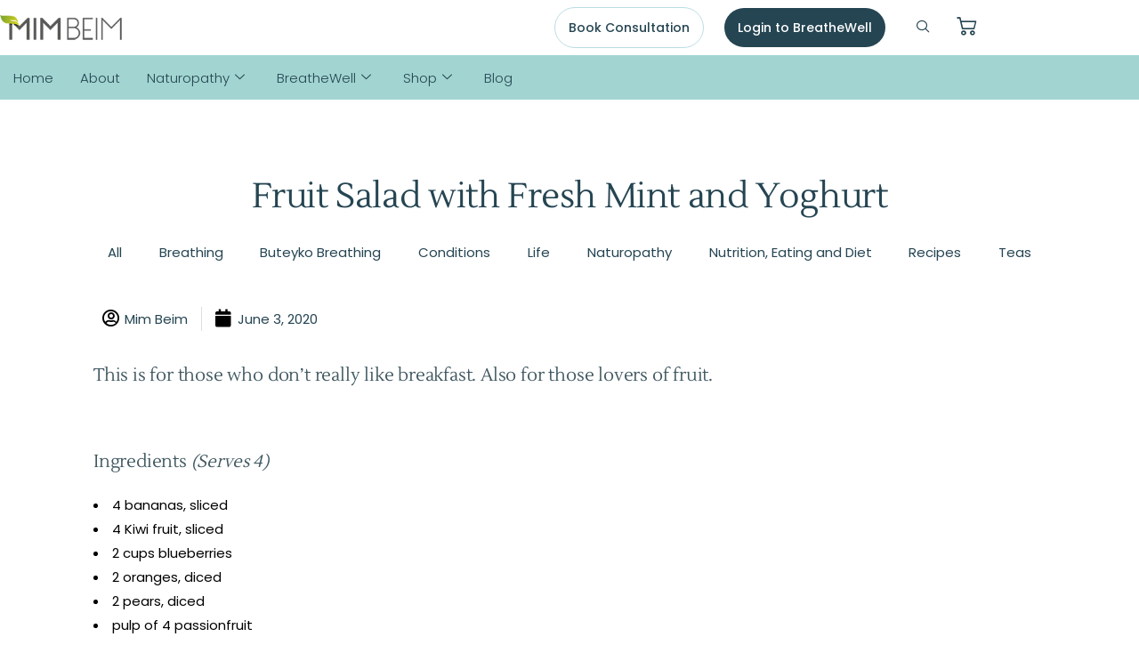

--- FILE ---
content_type: text/html; charset=UTF-8
request_url: https://mimbeim.com/fruit-salad-with-fresh-mint-and-yoghurt/
body_size: 37783
content:
<!DOCTYPE html>
<html lang="en-AU" prefix="og: http://ogp.me/ns#" prefix="og: https://ogp.me/ns#">
<head><meta charset="UTF-8"><script>if(navigator.userAgent.match(/MSIE|Internet Explorer/i)||navigator.userAgent.match(/Trident\/7\..*?rv:11/i)){var href=document.location.href;if(!href.match(/[?&]nowprocket/)){if(href.indexOf("?")==-1){if(href.indexOf("#")==-1){document.location.href=href+"?nowprocket=1"}else{document.location.href=href.replace("#","?nowprocket=1#")}}else{if(href.indexOf("#")==-1){document.location.href=href+"&nowprocket=1"}else{document.location.href=href.replace("#","&nowprocket=1#")}}}}</script><script>class RocketLazyLoadScripts{constructor(){this.v="1.2.3",this.triggerEvents=["keydown","mousedown","mousemove","touchmove","touchstart","touchend","wheel"],this.userEventHandler=this._triggerListener.bind(this),this.touchStartHandler=this._onTouchStart.bind(this),this.touchMoveHandler=this._onTouchMove.bind(this),this.touchEndHandler=this._onTouchEnd.bind(this),this.clickHandler=this._onClick.bind(this),this.interceptedClicks=[],window.addEventListener("pageshow",t=>{this.persisted=t.persisted}),window.addEventListener("DOMContentLoaded",()=>{this._preconnect3rdParties()}),this.delayedScripts={normal:[],async:[],defer:[]},this.trash=[],this.allJQueries=[]}_addUserInteractionListener(t){if(document.hidden){t._triggerListener();return}this.triggerEvents.forEach(e=>window.addEventListener(e,t.userEventHandler,{passive:!0})),window.addEventListener("touchstart",t.touchStartHandler,{passive:!0}),window.addEventListener("mousedown",t.touchStartHandler),document.addEventListener("visibilitychange",t.userEventHandler)}_removeUserInteractionListener(){this.triggerEvents.forEach(t=>window.removeEventListener(t,this.userEventHandler,{passive:!0})),document.removeEventListener("visibilitychange",this.userEventHandler)}_onTouchStart(t){"HTML"!==t.target.tagName&&(window.addEventListener("touchend",this.touchEndHandler),window.addEventListener("mouseup",this.touchEndHandler),window.addEventListener("touchmove",this.touchMoveHandler,{passive:!0}),window.addEventListener("mousemove",this.touchMoveHandler),t.target.addEventListener("click",this.clickHandler),this._renameDOMAttribute(t.target,"onclick","rocket-onclick"),this._pendingClickStarted())}_onTouchMove(t){window.removeEventListener("touchend",this.touchEndHandler),window.removeEventListener("mouseup",this.touchEndHandler),window.removeEventListener("touchmove",this.touchMoveHandler,{passive:!0}),window.removeEventListener("mousemove",this.touchMoveHandler),t.target.removeEventListener("click",this.clickHandler),this._renameDOMAttribute(t.target,"rocket-onclick","onclick"),this._pendingClickFinished()}_onTouchEnd(t){window.removeEventListener("touchend",this.touchEndHandler),window.removeEventListener("mouseup",this.touchEndHandler),window.removeEventListener("touchmove",this.touchMoveHandler,{passive:!0}),window.removeEventListener("mousemove",this.touchMoveHandler)}_onClick(t){t.target.removeEventListener("click",this.clickHandler),this._renameDOMAttribute(t.target,"rocket-onclick","onclick"),this.interceptedClicks.push(t),t.preventDefault(),t.stopPropagation(),t.stopImmediatePropagation(),this._pendingClickFinished()}_replayClicks(){window.removeEventListener("touchstart",this.touchStartHandler,{passive:!0}),window.removeEventListener("mousedown",this.touchStartHandler),this.interceptedClicks.forEach(t=>{t.target.dispatchEvent(new MouseEvent("click",{view:t.view,bubbles:!0,cancelable:!0}))})}_waitForPendingClicks(){return new Promise(t=>{this._isClickPending?this._pendingClickFinished=t:t()})}_pendingClickStarted(){this._isClickPending=!0}_pendingClickFinished(){this._isClickPending=!1}_renameDOMAttribute(t,e,r){t.hasAttribute&&t.hasAttribute(e)&&(event.target.setAttribute(r,event.target.getAttribute(e)),event.target.removeAttribute(e))}_triggerListener(){this._removeUserInteractionListener(this),"loading"===document.readyState?document.addEventListener("DOMContentLoaded",this._loadEverythingNow.bind(this)):this._loadEverythingNow()}_preconnect3rdParties(){let t=[];document.querySelectorAll("script[type=rocketlazyloadscript]").forEach(e=>{if(e.hasAttribute("src")){let r=new URL(e.src).origin;r!==location.origin&&t.push({src:r,crossOrigin:e.crossOrigin||"module"===e.getAttribute("data-rocket-type")})}}),t=[...new Map(t.map(t=>[JSON.stringify(t),t])).values()],this._batchInjectResourceHints(t,"preconnect")}async _loadEverythingNow(){this.lastBreath=Date.now(),this._delayEventListeners(this),this._delayJQueryReady(this),this._handleDocumentWrite(),this._registerAllDelayedScripts(),this._preloadAllScripts(),await this._loadScriptsFromList(this.delayedScripts.normal),await this._loadScriptsFromList(this.delayedScripts.defer),await this._loadScriptsFromList(this.delayedScripts.async);try{await this._triggerDOMContentLoaded(),await this._triggerWindowLoad()}catch(t){console.error(t)}window.dispatchEvent(new Event("rocket-allScriptsLoaded")),this._waitForPendingClicks().then(()=>{this._replayClicks()}),this._emptyTrash()}_registerAllDelayedScripts(){document.querySelectorAll("script[type=rocketlazyloadscript]").forEach(t=>{t.hasAttribute("data-rocket-src")?t.hasAttribute("async")&&!1!==t.async?this.delayedScripts.async.push(t):t.hasAttribute("defer")&&!1!==t.defer||"module"===t.getAttribute("data-rocket-type")?this.delayedScripts.defer.push(t):this.delayedScripts.normal.push(t):this.delayedScripts.normal.push(t)})}async _transformScript(t){return new Promise((await this._littleBreath(),navigator.userAgent.indexOf("Firefox/")>0||""===navigator.vendor)?e=>{let r=document.createElement("script");[...t.attributes].forEach(t=>{let e=t.nodeName;"type"!==e&&("data-rocket-type"===e&&(e="type"),"data-rocket-src"===e&&(e="src"),r.setAttribute(e,t.nodeValue))}),t.text&&(r.text=t.text),r.hasAttribute("src")?(r.addEventListener("load",e),r.addEventListener("error",e)):(r.text=t.text,e());try{t.parentNode.replaceChild(r,t)}catch(i){e()}}:async e=>{function r(){t.setAttribute("data-rocket-status","failed"),e()}try{let i=t.getAttribute("data-rocket-type"),n=t.getAttribute("data-rocket-src");t.text,i?(t.type=i,t.removeAttribute("data-rocket-type")):t.removeAttribute("type"),t.addEventListener("load",function r(){t.setAttribute("data-rocket-status","executed"),e()}),t.addEventListener("error",r),n?(t.removeAttribute("data-rocket-src"),t.src=n):t.src="data:text/javascript;base64,"+window.btoa(unescape(encodeURIComponent(t.text)))}catch(s){r()}})}async _loadScriptsFromList(t){let e=t.shift();return e&&e.isConnected?(await this._transformScript(e),this._loadScriptsFromList(t)):Promise.resolve()}_preloadAllScripts(){this._batchInjectResourceHints([...this.delayedScripts.normal,...this.delayedScripts.defer,...this.delayedScripts.async],"preload")}_batchInjectResourceHints(t,e){var r=document.createDocumentFragment();t.forEach(t=>{let i=t.getAttribute&&t.getAttribute("data-rocket-src")||t.src;if(i){let n=document.createElement("link");n.href=i,n.rel=e,"preconnect"!==e&&(n.as="script"),t.getAttribute&&"module"===t.getAttribute("data-rocket-type")&&(n.crossOrigin=!0),t.crossOrigin&&(n.crossOrigin=t.crossOrigin),t.integrity&&(n.integrity=t.integrity),r.appendChild(n),this.trash.push(n)}}),document.head.appendChild(r)}_delayEventListeners(t){let e={};function r(t,r){!function t(r){!e[r]&&(e[r]={originalFunctions:{add:r.addEventListener,remove:r.removeEventListener},eventsToRewrite:[]},r.addEventListener=function(){arguments[0]=i(arguments[0]),e[r].originalFunctions.add.apply(r,arguments)},r.removeEventListener=function(){arguments[0]=i(arguments[0]),e[r].originalFunctions.remove.apply(r,arguments)});function i(t){return e[r].eventsToRewrite.indexOf(t)>=0?"rocket-"+t:t}}(t),e[t].eventsToRewrite.push(r)}function i(t,e){let r=t[e];Object.defineProperty(t,e,{get:()=>r||function(){},set(i){t["rocket"+e]=r=i}})}r(document,"DOMContentLoaded"),r(window,"DOMContentLoaded"),r(window,"load"),r(window,"pageshow"),r(document,"readystatechange"),i(document,"onreadystatechange"),i(window,"onload"),i(window,"onpageshow")}_delayJQueryReady(t){let e;function r(r){if(r&&r.fn&&!t.allJQueries.includes(r)){r.fn.ready=r.fn.init.prototype.ready=function(e){return t.domReadyFired?e.bind(document)(r):document.addEventListener("rocket-DOMContentLoaded",()=>e.bind(document)(r)),r([])};let i=r.fn.on;r.fn.on=r.fn.init.prototype.on=function(){if(this[0]===window){function t(t){return t.split(" ").map(t=>"load"===t||0===t.indexOf("load.")?"rocket-jquery-load":t).join(" ")}"string"==typeof arguments[0]||arguments[0]instanceof String?arguments[0]=t(arguments[0]):"object"==typeof arguments[0]&&Object.keys(arguments[0]).forEach(e=>{let r=arguments[0][e];delete arguments[0][e],arguments[0][t(e)]=r})}return i.apply(this,arguments),this},t.allJQueries.push(r)}e=r}r(window.jQuery),Object.defineProperty(window,"jQuery",{get:()=>e,set(t){r(t)}})}async _triggerDOMContentLoaded(){this.domReadyFired=!0,await this._littleBreath(),document.dispatchEvent(new Event("rocket-DOMContentLoaded")),await this._littleBreath(),window.dispatchEvent(new Event("rocket-DOMContentLoaded")),await this._littleBreath(),document.dispatchEvent(new Event("rocket-readystatechange")),await this._littleBreath(),document.rocketonreadystatechange&&document.rocketonreadystatechange()}async _triggerWindowLoad(){await this._littleBreath(),window.dispatchEvent(new Event("rocket-load")),await this._littleBreath(),window.rocketonload&&window.rocketonload(),await this._littleBreath(),this.allJQueries.forEach(t=>t(window).trigger("rocket-jquery-load")),await this._littleBreath();let t=new Event("rocket-pageshow");t.persisted=this.persisted,window.dispatchEvent(t),await this._littleBreath(),window.rocketonpageshow&&window.rocketonpageshow({persisted:this.persisted})}_handleDocumentWrite(){let t=new Map;document.write=document.writeln=function(e){let r=document.currentScript;r||console.error("WPRocket unable to document.write this: "+e);let i=document.createRange(),n=r.parentElement,s=t.get(r);void 0===s&&(s=r.nextSibling,t.set(r,s));let a=document.createDocumentFragment();i.setStart(a,0),a.appendChild(i.createContextualFragment(e)),n.insertBefore(a,s)}}async _littleBreath(){Date.now()-this.lastBreath>45&&(await this._requestAnimFrame(),this.lastBreath=Date.now())}async _requestAnimFrame(){return document.hidden?new Promise(t=>setTimeout(t)):new Promise(t=>requestAnimationFrame(t))}_emptyTrash(){this.trash.forEach(t=>t.remove())}static run(){let t=new RocketLazyLoadScripts;t._addUserInteractionListener(t)}}RocketLazyLoadScripts.run();</script>
	
	<meta name="viewport" content="width=device-width, initial-scale=1.0, viewport-fit=cover" />		
<!-- Search Engine Optimisation by Rank Math PRO - https://rankmath.com/ -->
<title>Fruit Salad with Fresh Mint and Yoghurt - Mim Beim</title><link rel="preload" as="style" href="https://fonts.googleapis.com/css?family=Cormorant%3A300%2C400%2C500%2C600%2C700%7CCormorant%20Garamond%3A300%2C400%2C500%2C600%2C700%7COpen%20Sans%3A300%2C400%2C500%2C600%2C700%7CWork%20Sans%3A300%2C400%2C500%2C600%2C700%7CLustria%3A300%2C400%2C500%2C600%2C700%7CABeeZee%3A300%2C400%2C500%2C600%2C700&#038;subset=latin-ext&#038;display=swap" /><link rel="stylesheet" href="https://fonts.googleapis.com/css?family=Cormorant%3A300%2C400%2C500%2C600%2C700%7CCormorant%20Garamond%3A300%2C400%2C500%2C600%2C700%7COpen%20Sans%3A300%2C400%2C500%2C600%2C700%7CWork%20Sans%3A300%2C400%2C500%2C600%2C700%7CLustria%3A300%2C400%2C500%2C600%2C700%7CABeeZee%3A300%2C400%2C500%2C600%2C700&#038;subset=latin-ext&#038;display=swap" media="print" onload="this.media='all'" /><noscript><link rel="stylesheet" href="https://fonts.googleapis.com/css?family=Cormorant%3A300%2C400%2C500%2C600%2C700%7CCormorant%20Garamond%3A300%2C400%2C500%2C600%2C700%7COpen%20Sans%3A300%2C400%2C500%2C600%2C700%7CWork%20Sans%3A300%2C400%2C500%2C600%2C700%7CLustria%3A300%2C400%2C500%2C600%2C700%7CABeeZee%3A300%2C400%2C500%2C600%2C700&#038;subset=latin-ext&#038;display=swap" /></noscript>
<meta name="description" content="This is for those who don&#039;t really like breakfast. Also for those lovers of fruit. &nbsp; Ingredients (Serves 4) 4 bananas, sliced 4 Kiwi fruit, sliced 2 cups"/>
<meta name="robots" content="index, follow, max-snippet:-1, max-video-preview:-1, max-image-preview:large"/>
<link rel="canonical" href="https://mimbeim.com/fruit-salad-with-fresh-mint-and-yoghurt/" />
<meta property="og:locale" content="en_US" />
<meta property="og:type" content="article" />
<meta property="og:title" content="Fruit Salad with Fresh Mint and Yoghurt" />
<meta property="og:description" content="This is for those who don&#039;t really like breakfast. Also for those lovers of fruit.Ingredients (Serves 4) 4 bananas, sliced 4 Kiwi fruit, sliced 2 cups blueberries 2 oranges, diced 2 pears, diced pulp of 4 passionfruit 1/2 cup mint leaves, choppedTo serve 2 cups natural yoghurt 1 tablespoon honey 2 tablespoons ground LSAMethod Combine all the fruit and mint leaves in a bowl. Divide the fruit salad into 4 bowls. Mix yoghurt with honey, spoon over the fruit salad. Sprinkle each bowl with ground LSA." />
<meta property="og:url" content="https://mimbeim.com/fruit-salad-with-fresh-mint-and-yoghurt/" />
<meta property="og:site_name" content="Mim Beim" />
<meta property="article:section" content="Blog" />
<meta property="og:updated_time" content="2023-07-04T16:28:56+10:00" />
<meta property="article:published_time" content="2020-06-03T12:27:37+10:00" />
<meta property="article:modified_time" content="2023-07-04T16:28:56+10:00" />
<meta name="twitter:card" content="summary_large_image" />
<meta name="twitter:title" content="Fruit Salad with Fresh Mint and Yoghurt" />
<meta name="twitter:description" content="This is for those who don&#039;t really like breakfast. Also for those lovers of fruit.Ingredients (Serves 4) 4 bananas, sliced 4 Kiwi fruit, sliced 2 cups blueberries 2 oranges, diced 2 pears, diced pulp of 4 passionfruit 1/2 cup mint leaves, choppedTo serve 2 cups natural yoghurt 1 tablespoon honey 2 tablespoons ground LSAMethod Combine all the fruit and mint leaves in a bowl. Divide the fruit salad into 4 bowls. Mix yoghurt with honey, spoon over the fruit salad. Sprinkle each bowl with ground LSA." />
<meta name="twitter:label1" content="Written by" />
<meta name="twitter:data1" content="Mim Beim" />
<meta name="twitter:label2" content="Time to read" />
<meta name="twitter:data2" content="Less than a minute" />
<script type="application/ld+json" class="rank-math-schema-pro">{"@context":"https://schema.org","@graph":[{"@type":["ProfessionalService","Organization"],"@id":"https://mimbeim.com/#organization","name":"Mim Beim","url":"https://mimbeim.com","logo":{"@type":"ImageObject","@id":"https://mimbeim.com/#logo","url":"https://mimbeim.com/wp-content/uploads/2021/11/MimBeim-logo-buteyko.png","contentUrl":"https://mimbeim.com/wp-content/uploads/2021/11/MimBeim-logo-buteyko.png","caption":"Mim Beim","inLanguage":"en-AU","width":"200","height":"41"},"openingHours":["Monday,Tuesday,Wednesday,Thursday,Friday,Saturday,Sunday 09:00-17:00"],"image":{"@id":"https://mimbeim.com/#logo"}},{"@type":"WebSite","@id":"https://mimbeim.com/#website","url":"https://mimbeim.com","name":"Mim Beim","alternateName":"Beaming with health","publisher":{"@id":"https://mimbeim.com/#organization"},"inLanguage":"en-AU"},{"@type":"BreadcrumbList","@id":"https://mimbeim.com/fruit-salad-with-fresh-mint-and-yoghurt/#breadcrumb","itemListElement":[{"@type":"ListItem","position":"1","item":{"@id":"https://mimbeim.com","name":"Home"}},{"@type":"ListItem","position":"2","item":{"@id":"https://mimbeim.com/category/blog/","name":"Blog"}},{"@type":"ListItem","position":"3","item":{"@id":"https://mimbeim.com/fruit-salad-with-fresh-mint-and-yoghurt/","name":"Fruit Salad with Fresh Mint and Yoghurt"}}]},{"@type":"WebPage","@id":"https://mimbeim.com/fruit-salad-with-fresh-mint-and-yoghurt/#webpage","url":"https://mimbeim.com/fruit-salad-with-fresh-mint-and-yoghurt/","name":"Fruit Salad with Fresh Mint and Yoghurt - Mim Beim","datePublished":"2020-06-03T12:27:37+10:00","dateModified":"2023-07-04T16:28:56+10:00","isPartOf":{"@id":"https://mimbeim.com/#website"},"inLanguage":"en-AU","breadcrumb":{"@id":"https://mimbeim.com/fruit-salad-with-fresh-mint-and-yoghurt/#breadcrumb"}},{"@type":"Person","@id":"https://mimbeim.com/author/mim/","name":"Mim Beim","url":"https://mimbeim.com/author/mim/","image":{"@type":"ImageObject","@id":"https://secure.gravatar.com/avatar/18cba3c5a4f9734d6b9f62578d96095b04ced3453b56aaef61a55d0f6d471dc3?s=96&amp;d=mm&amp;r=g","url":"https://secure.gravatar.com/avatar/18cba3c5a4f9734d6b9f62578d96095b04ced3453b56aaef61a55d0f6d471dc3?s=96&amp;d=mm&amp;r=g","caption":"Mim Beim","inLanguage":"en-AU"},"worksFor":{"@id":"https://mimbeim.com/#organization"}},{"@type":"BlogPosting","headline":"Fruit Salad with Fresh Mint and Yoghurt - Mim Beim","datePublished":"2020-06-03T12:27:37+10:00","dateModified":"2023-07-04T16:28:56+10:00","articleSection":"Blog","author":{"@id":"https://mimbeim.com/author/mim/","name":"Mim Beim"},"publisher":{"@id":"https://mimbeim.com/#organization"},"description":"This is for those who don&#039;t really like breakfast. Also for those lovers of fruit. &nbsp; Ingredients\u00a0(Serves 4) 4 bananas, sliced 4 Kiwi fruit, sliced 2 cups","name":"Fruit Salad with Fresh Mint and Yoghurt - Mim Beim","@id":"https://mimbeim.com/fruit-salad-with-fresh-mint-and-yoghurt/#richSnippet","isPartOf":{"@id":"https://mimbeim.com/fruit-salad-with-fresh-mint-and-yoghurt/#webpage"},"inLanguage":"en-AU","mainEntityOfPage":{"@id":"https://mimbeim.com/fruit-salad-with-fresh-mint-and-yoghurt/#webpage"}}]}</script>
<!-- /Rank Math WordPress SEO plugin -->

<link rel='dns-prefetch' href='//www.googletagmanager.com' />
<link rel='dns-prefetch' href='//fonts.googleapis.com' />
<link href='https://fonts.gstatic.com' crossorigin rel='preconnect' />
<link rel="alternate" title="oEmbed (JSON)" type="application/json+oembed" href="https://mimbeim.com/wp-json/oembed/1.0/embed?url=https%3A%2F%2Fmimbeim.com%2Ffruit-salad-with-fresh-mint-and-yoghurt%2F" />
<link rel="alternate" title="oEmbed (XML)" type="text/xml+oembed" href="https://mimbeim.com/wp-json/oembed/1.0/embed?url=https%3A%2F%2Fmimbeim.com%2Ffruit-salad-with-fresh-mint-and-yoghurt%2F&#038;format=xml" />
<style>.yayextra-option-field-wrap{ display: none;}.yayextra-option-field-name, .yayextra-total-price .total-price-title, .yayextra-extra-subtotal-price .total-price-title {font-size: 16px !important;font-weight: 400 !important;}.yayextra-total-price .total-price, .yayextra-extra-subtotal-price .total-price {font-size: 16px !important;font-weight: 400 !important;}</style><style id='wp-img-auto-sizes-contain-inline-css' type='text/css'>
img:is([sizes=auto i],[sizes^="auto," i]){contain-intrinsic-size:3000px 1500px}
/*# sourceURL=wp-img-auto-sizes-contain-inline-css */
</style>
<link rel='stylesheet' id='address-autocomplete-billing-block-css' href='https://mimbeim.com/wp-content/plugins/address-autocomplete/build/style-address-autocomplete-billing-block.css?ver=1.1.2' type='text/css' media='all' />
<link rel='stylesheet' id='address-autocomplete-shipping-block-css' href='https://mimbeim.com/wp-content/plugins/address-autocomplete/build/style-address-autocomplete-shipping-block.css?ver=1.1.2' type='text/css' media='all' />
<link data-minify="1" rel='stylesheet' id='dripicons-css' href='https://mimbeim.com/wp-content/cache/min/1/wp-content/plugins/reina-core/inc/icons/dripicons/assets/css/dripicons.min.css?ver=1767841367' type='text/css' media='all' />
<link data-minify="1" rel='stylesheet' id='elegant-icons-css' href='https://mimbeim.com/wp-content/cache/min/1/wp-content/plugins/reina-core/inc/icons/elegant-icons/assets/css/elegant-icons.min.css?ver=1767841367' type='text/css' media='all' />
<link data-minify="1" rel='stylesheet' id='font-awesome-css' href='https://mimbeim.com/wp-content/cache/min/1/wp-content/plugins/reina-core/inc/icons/font-awesome/assets/css/all.min.css?ver=1767841367' type='text/css' media='all' />
<link data-minify="1" rel='stylesheet' id='ionicons-css' href='https://mimbeim.com/wp-content/cache/min/1/wp-content/plugins/reina-core/inc/icons/ionicons/assets/css/ionicons.min.css?ver=1767841367' type='text/css' media='all' />
<link data-minify="1" rel='stylesheet' id='linea-icons-css' href='https://mimbeim.com/wp-content/cache/min/1/wp-content/plugins/reina-core/inc/icons/linea-icons/assets/css/linea-icons.min.css?ver=1767841367' type='text/css' media='all' />
<link data-minify="1" rel='stylesheet' id='linear-icons-css' href='https://mimbeim.com/wp-content/cache/min/1/wp-content/plugins/reina-core/inc/icons/linear-icons/assets/css/linear-icons.min.css?ver=1767841367' type='text/css' media='all' />
<link rel='stylesheet' id='material-icons-css' href='https://fonts.googleapis.com/icon?family=Material+Icons&#038;ver=6.9' type='text/css' media='all' />
<link data-minify="1" rel='stylesheet' id='simple-line-icons-css' href='https://mimbeim.com/wp-content/cache/min/1/wp-content/plugins/reina-core/inc/icons/simple-line-icons/assets/css/simple-line-icons.min.css?ver=1767841367' type='text/css' media='all' />
<style id='wp-emoji-styles-inline-css' type='text/css'>

	img.wp-smiley, img.emoji {
		display: inline !important;
		border: none !important;
		box-shadow: none !important;
		height: 1em !important;
		width: 1em !important;
		margin: 0 0.07em !important;
		vertical-align: -0.1em !important;
		background: none !important;
		padding: 0 !important;
	}
/*# sourceURL=wp-emoji-styles-inline-css */
</style>
<link rel='stylesheet' id='wp-block-library-css' href='https://mimbeim.com/wp-includes/css/dist/block-library/style.min.css?ver=6.9' type='text/css' media='all' />
<style id='classic-theme-styles-inline-css' type='text/css'>
/*! This file is auto-generated */
.wp-block-button__link{color:#fff;background-color:#32373c;border-radius:9999px;box-shadow:none;text-decoration:none;padding:calc(.667em + 2px) calc(1.333em + 2px);font-size:1.125em}.wp-block-file__button{background:#32373c;color:#fff;text-decoration:none}
/*# sourceURL=/wp-includes/css/classic-themes.min.css */
</style>
<style id='global-styles-inline-css' type='text/css'>
:root{--wp--preset--aspect-ratio--square: 1;--wp--preset--aspect-ratio--4-3: 4/3;--wp--preset--aspect-ratio--3-4: 3/4;--wp--preset--aspect-ratio--3-2: 3/2;--wp--preset--aspect-ratio--2-3: 2/3;--wp--preset--aspect-ratio--16-9: 16/9;--wp--preset--aspect-ratio--9-16: 9/16;--wp--preset--color--black: #000000;--wp--preset--color--cyan-bluish-gray: #abb8c3;--wp--preset--color--white: #ffffff;--wp--preset--color--pale-pink: #f78da7;--wp--preset--color--vivid-red: #cf2e2e;--wp--preset--color--luminous-vivid-orange: #ff6900;--wp--preset--color--luminous-vivid-amber: #fcb900;--wp--preset--color--light-green-cyan: #7bdcb5;--wp--preset--color--vivid-green-cyan: #00d084;--wp--preset--color--pale-cyan-blue: #8ed1fc;--wp--preset--color--vivid-cyan-blue: #0693e3;--wp--preset--color--vivid-purple: #9b51e0;--wp--preset--gradient--vivid-cyan-blue-to-vivid-purple: linear-gradient(135deg,rgb(6,147,227) 0%,rgb(155,81,224) 100%);--wp--preset--gradient--light-green-cyan-to-vivid-green-cyan: linear-gradient(135deg,rgb(122,220,180) 0%,rgb(0,208,130) 100%);--wp--preset--gradient--luminous-vivid-amber-to-luminous-vivid-orange: linear-gradient(135deg,rgb(252,185,0) 0%,rgb(255,105,0) 100%);--wp--preset--gradient--luminous-vivid-orange-to-vivid-red: linear-gradient(135deg,rgb(255,105,0) 0%,rgb(207,46,46) 100%);--wp--preset--gradient--very-light-gray-to-cyan-bluish-gray: linear-gradient(135deg,rgb(238,238,238) 0%,rgb(169,184,195) 100%);--wp--preset--gradient--cool-to-warm-spectrum: linear-gradient(135deg,rgb(74,234,220) 0%,rgb(151,120,209) 20%,rgb(207,42,186) 40%,rgb(238,44,130) 60%,rgb(251,105,98) 80%,rgb(254,248,76) 100%);--wp--preset--gradient--blush-light-purple: linear-gradient(135deg,rgb(255,206,236) 0%,rgb(152,150,240) 100%);--wp--preset--gradient--blush-bordeaux: linear-gradient(135deg,rgb(254,205,165) 0%,rgb(254,45,45) 50%,rgb(107,0,62) 100%);--wp--preset--gradient--luminous-dusk: linear-gradient(135deg,rgb(255,203,112) 0%,rgb(199,81,192) 50%,rgb(65,88,208) 100%);--wp--preset--gradient--pale-ocean: linear-gradient(135deg,rgb(255,245,203) 0%,rgb(182,227,212) 50%,rgb(51,167,181) 100%);--wp--preset--gradient--electric-grass: linear-gradient(135deg,rgb(202,248,128) 0%,rgb(113,206,126) 100%);--wp--preset--gradient--midnight: linear-gradient(135deg,rgb(2,3,129) 0%,rgb(40,116,252) 100%);--wp--preset--font-size--small: 13px;--wp--preset--font-size--medium: 20px;--wp--preset--font-size--large: 36px;--wp--preset--font-size--x-large: 42px;--wp--preset--spacing--20: 0.44rem;--wp--preset--spacing--30: 0.67rem;--wp--preset--spacing--40: 1rem;--wp--preset--spacing--50: 1.5rem;--wp--preset--spacing--60: 2.25rem;--wp--preset--spacing--70: 3.38rem;--wp--preset--spacing--80: 5.06rem;--wp--preset--shadow--natural: 6px 6px 9px rgba(0, 0, 0, 0.2);--wp--preset--shadow--deep: 12px 12px 50px rgba(0, 0, 0, 0.4);--wp--preset--shadow--sharp: 6px 6px 0px rgba(0, 0, 0, 0.2);--wp--preset--shadow--outlined: 6px 6px 0px -3px rgb(255, 255, 255), 6px 6px rgb(0, 0, 0);--wp--preset--shadow--crisp: 6px 6px 0px rgb(0, 0, 0);}:where(.is-layout-flex){gap: 0.5em;}:where(.is-layout-grid){gap: 0.5em;}body .is-layout-flex{display: flex;}.is-layout-flex{flex-wrap: wrap;align-items: center;}.is-layout-flex > :is(*, div){margin: 0;}body .is-layout-grid{display: grid;}.is-layout-grid > :is(*, div){margin: 0;}:where(.wp-block-columns.is-layout-flex){gap: 2em;}:where(.wp-block-columns.is-layout-grid){gap: 2em;}:where(.wp-block-post-template.is-layout-flex){gap: 1.25em;}:where(.wp-block-post-template.is-layout-grid){gap: 1.25em;}.has-black-color{color: var(--wp--preset--color--black) !important;}.has-cyan-bluish-gray-color{color: var(--wp--preset--color--cyan-bluish-gray) !important;}.has-white-color{color: var(--wp--preset--color--white) !important;}.has-pale-pink-color{color: var(--wp--preset--color--pale-pink) !important;}.has-vivid-red-color{color: var(--wp--preset--color--vivid-red) !important;}.has-luminous-vivid-orange-color{color: var(--wp--preset--color--luminous-vivid-orange) !important;}.has-luminous-vivid-amber-color{color: var(--wp--preset--color--luminous-vivid-amber) !important;}.has-light-green-cyan-color{color: var(--wp--preset--color--light-green-cyan) !important;}.has-vivid-green-cyan-color{color: var(--wp--preset--color--vivid-green-cyan) !important;}.has-pale-cyan-blue-color{color: var(--wp--preset--color--pale-cyan-blue) !important;}.has-vivid-cyan-blue-color{color: var(--wp--preset--color--vivid-cyan-blue) !important;}.has-vivid-purple-color{color: var(--wp--preset--color--vivid-purple) !important;}.has-black-background-color{background-color: var(--wp--preset--color--black) !important;}.has-cyan-bluish-gray-background-color{background-color: var(--wp--preset--color--cyan-bluish-gray) !important;}.has-white-background-color{background-color: var(--wp--preset--color--white) !important;}.has-pale-pink-background-color{background-color: var(--wp--preset--color--pale-pink) !important;}.has-vivid-red-background-color{background-color: var(--wp--preset--color--vivid-red) !important;}.has-luminous-vivid-orange-background-color{background-color: var(--wp--preset--color--luminous-vivid-orange) !important;}.has-luminous-vivid-amber-background-color{background-color: var(--wp--preset--color--luminous-vivid-amber) !important;}.has-light-green-cyan-background-color{background-color: var(--wp--preset--color--light-green-cyan) !important;}.has-vivid-green-cyan-background-color{background-color: var(--wp--preset--color--vivid-green-cyan) !important;}.has-pale-cyan-blue-background-color{background-color: var(--wp--preset--color--pale-cyan-blue) !important;}.has-vivid-cyan-blue-background-color{background-color: var(--wp--preset--color--vivid-cyan-blue) !important;}.has-vivid-purple-background-color{background-color: var(--wp--preset--color--vivid-purple) !important;}.has-black-border-color{border-color: var(--wp--preset--color--black) !important;}.has-cyan-bluish-gray-border-color{border-color: var(--wp--preset--color--cyan-bluish-gray) !important;}.has-white-border-color{border-color: var(--wp--preset--color--white) !important;}.has-pale-pink-border-color{border-color: var(--wp--preset--color--pale-pink) !important;}.has-vivid-red-border-color{border-color: var(--wp--preset--color--vivid-red) !important;}.has-luminous-vivid-orange-border-color{border-color: var(--wp--preset--color--luminous-vivid-orange) !important;}.has-luminous-vivid-amber-border-color{border-color: var(--wp--preset--color--luminous-vivid-amber) !important;}.has-light-green-cyan-border-color{border-color: var(--wp--preset--color--light-green-cyan) !important;}.has-vivid-green-cyan-border-color{border-color: var(--wp--preset--color--vivid-green-cyan) !important;}.has-pale-cyan-blue-border-color{border-color: var(--wp--preset--color--pale-cyan-blue) !important;}.has-vivid-cyan-blue-border-color{border-color: var(--wp--preset--color--vivid-cyan-blue) !important;}.has-vivid-purple-border-color{border-color: var(--wp--preset--color--vivid-purple) !important;}.has-vivid-cyan-blue-to-vivid-purple-gradient-background{background: var(--wp--preset--gradient--vivid-cyan-blue-to-vivid-purple) !important;}.has-light-green-cyan-to-vivid-green-cyan-gradient-background{background: var(--wp--preset--gradient--light-green-cyan-to-vivid-green-cyan) !important;}.has-luminous-vivid-amber-to-luminous-vivid-orange-gradient-background{background: var(--wp--preset--gradient--luminous-vivid-amber-to-luminous-vivid-orange) !important;}.has-luminous-vivid-orange-to-vivid-red-gradient-background{background: var(--wp--preset--gradient--luminous-vivid-orange-to-vivid-red) !important;}.has-very-light-gray-to-cyan-bluish-gray-gradient-background{background: var(--wp--preset--gradient--very-light-gray-to-cyan-bluish-gray) !important;}.has-cool-to-warm-spectrum-gradient-background{background: var(--wp--preset--gradient--cool-to-warm-spectrum) !important;}.has-blush-light-purple-gradient-background{background: var(--wp--preset--gradient--blush-light-purple) !important;}.has-blush-bordeaux-gradient-background{background: var(--wp--preset--gradient--blush-bordeaux) !important;}.has-luminous-dusk-gradient-background{background: var(--wp--preset--gradient--luminous-dusk) !important;}.has-pale-ocean-gradient-background{background: var(--wp--preset--gradient--pale-ocean) !important;}.has-electric-grass-gradient-background{background: var(--wp--preset--gradient--electric-grass) !important;}.has-midnight-gradient-background{background: var(--wp--preset--gradient--midnight) !important;}.has-small-font-size{font-size: var(--wp--preset--font-size--small) !important;}.has-medium-font-size{font-size: var(--wp--preset--font-size--medium) !important;}.has-large-font-size{font-size: var(--wp--preset--font-size--large) !important;}.has-x-large-font-size{font-size: var(--wp--preset--font-size--x-large) !important;}
:where(.wp-block-post-template.is-layout-flex){gap: 1.25em;}:where(.wp-block-post-template.is-layout-grid){gap: 1.25em;}
:where(.wp-block-term-template.is-layout-flex){gap: 1.25em;}:where(.wp-block-term-template.is-layout-grid){gap: 1.25em;}
:where(.wp-block-columns.is-layout-flex){gap: 2em;}:where(.wp-block-columns.is-layout-grid){gap: 2em;}
:root :where(.wp-block-pullquote){font-size: 1.5em;line-height: 1.6;}
/*# sourceURL=global-styles-inline-css */
</style>
<link data-minify="1" rel='stylesheet' id='ag-block-css' href='https://mimbeim.com/wp-content/cache/min/1/wp-content/plugins/worldline-hosted-checkout-for-woocommerce-premium/inc/assets/css/block.css?ver=1767841367' type='text/css' media='all' />
<style id='woocommerce-inline-inline-css' type='text/css'>
.woocommerce form .form-row .required { visibility: visible; }
/*# sourceURL=woocommerce-inline-inline-css */
</style>
<link rel='stylesheet' id='qi-addons-for-elementor-grid-style-css' href='https://mimbeim.com/wp-content/plugins/qi-addons-for-elementor/assets/css/grid.min.css?ver=1.9.5' type='text/css' media='all' />
<link rel='stylesheet' id='qi-addons-for-elementor-helper-parts-style-css' href='https://mimbeim.com/wp-content/plugins/qi-addons-for-elementor/assets/css/helper-parts.min.css?ver=1.9.5' type='text/css' media='all' />
<link rel='stylesheet' id='qi-addons-for-elementor-style-css' href='https://mimbeim.com/wp-content/plugins/qi-addons-for-elementor/assets/css/main.min.css?ver=1.9.5' type='text/css' media='all' />
<link data-minify="1" rel='stylesheet' id='select2-css' href='https://mimbeim.com/wp-content/cache/min/1/wp-content/plugins/woocommerce/assets/css/select2.css?ver=1767841367' type='text/css' media='all' />
<link rel='stylesheet' id='reina-core-dashboard-style-css' href='https://mimbeim.com/wp-content/plugins/reina-core/inc/core-dashboard/assets/css/core-dashboard.min.css?ver=6.9' type='text/css' media='all' />
<link data-minify="1" rel='stylesheet' id='perfect-scrollbar-css' href='https://mimbeim.com/wp-content/cache/min/1/wp-content/plugins/reina-core/assets/plugins/perfect-scrollbar/perfect-scrollbar.css?ver=1767841367' type='text/css' media='all' />
<link data-minify="1" rel='stylesheet' id='swiper-css' href='https://mimbeim.com/wp-content/cache/min/1/wp-content/plugins/qi-addons-for-elementor/assets/plugins/swiper/8.4.5/swiper.min.css?ver=1767841367' type='text/css' media='all' />
<link rel='stylesheet' id='reina-main-css' href='https://mimbeim.com/wp-content/themes/reina/assets/css/main.min.css?ver=6.9' type='text/css' media='all' />
<link rel='stylesheet' id='reina-core-style-css' href='https://mimbeim.com/wp-content/plugins/reina-core/assets/css/reina-core.min.css?ver=6.9' type='text/css' media='all' />
<link data-minify="1" rel='stylesheet' id='yayextra-css-css' href='https://mimbeim.com/wp-content/cache/min/1/wp-content/plugins/yayextra/assets/css/yayextra.css?ver=1767841367' type='text/css' media='all' />
<link data-minify="1" rel='stylesheet' id='magnific-popup-css' href='https://mimbeim.com/wp-content/cache/min/1/wp-content/themes/reina/assets/plugins/magnific-popup/magnific-popup.css?ver=1767841367' type='text/css' media='all' />

<link rel='stylesheet' id='reina-style-css' href='https://mimbeim.com/wp-content/themes/reina/style.css?ver=6.9' type='text/css' media='all' />
<style id='reina-style-inline-css' type='text/css'>
p { font-weight: 400;}h1 { font-family: "Lustria";font-size: 32px;}h2 { font-family: "Lustria";font-weight: 300;}h3 { font-family: "Lustria";}h4 { font-family: "Lustria";}h5 { font-family: "Lustria";font-weight: 300;}h6 { font-family: "Lustria";}a, p a { color: #254552;}a:hover, p a:hover { color: #254552;text-decoration: underline;}
/*# sourceURL=reina-style-inline-css */
</style>
<link rel='stylesheet' id='elementor-frontend-css' href='https://mimbeim.com/wp-content/uploads/elementor/css/custom-frontend.min.css?ver=1767841364' type='text/css' media='all' />
<link rel='stylesheet' id='widget-image-css' href='https://mimbeim.com/wp-content/plugins/elementor/assets/css/widget-image.min.css?ver=3.34.1' type='text/css' media='all' />
<link rel='stylesheet' id='widget-woocommerce-menu-cart-css' href='https://mimbeim.com/wp-content/uploads/elementor/css/custom-pro-widget-woocommerce-menu-cart.min.css?ver=1767841365' type='text/css' media='all' />
<link rel='stylesheet' id='e-sticky-css' href='https://mimbeim.com/wp-content/plugins/elementor-pro/assets/css/modules/sticky.min.css?ver=3.34.0' type='text/css' media='all' />
<link rel='stylesheet' id='widget-heading-css' href='https://mimbeim.com/wp-content/plugins/elementor/assets/css/widget-heading.min.css?ver=3.34.1' type='text/css' media='all' />
<link rel='stylesheet' id='widget-icon-list-css' href='https://mimbeim.com/wp-content/uploads/elementor/css/custom-widget-icon-list.min.css?ver=1767841364' type='text/css' media='all' />
<link rel='stylesheet' id='widget-social-icons-css' href='https://mimbeim.com/wp-content/plugins/elementor/assets/css/widget-social-icons.min.css?ver=3.34.1' type='text/css' media='all' />
<link rel='stylesheet' id='e-apple-webkit-css' href='https://mimbeim.com/wp-content/uploads/elementor/css/custom-apple-webkit.min.css?ver=1767841364' type='text/css' media='all' />
<link rel='stylesheet' id='widget-form-css' href='https://mimbeim.com/wp-content/plugins/elementor-pro/assets/css/widget-form.min.css?ver=3.34.0' type='text/css' media='all' />
<link rel='stylesheet' id='widget-divider-css' href='https://mimbeim.com/wp-content/plugins/elementor/assets/css/widget-divider.min.css?ver=3.34.1' type='text/css' media='all' />
<link rel='stylesheet' id='widget-nav-menu-css' href='https://mimbeim.com/wp-content/uploads/elementor/css/custom-pro-widget-nav-menu.min.css?ver=1767841365' type='text/css' media='all' />
<link rel='stylesheet' id='widget-post-info-css' href='https://mimbeim.com/wp-content/plugins/elementor-pro/assets/css/widget-post-info.min.css?ver=3.34.0' type='text/css' media='all' />
<link rel='stylesheet' id='elementor-icons-shared-0-css' href='https://mimbeim.com/wp-content/plugins/elementor/assets/lib/font-awesome/css/fontawesome.min.css?ver=5.15.3' type='text/css' media='all' />
<link data-minify="1" rel='stylesheet' id='elementor-icons-fa-regular-css' href='https://mimbeim.com/wp-content/cache/min/1/wp-content/plugins/elementor/assets/lib/font-awesome/css/regular.min.css?ver=1767841367' type='text/css' media='all' />
<link data-minify="1" rel='stylesheet' id='elementor-icons-fa-solid-css' href='https://mimbeim.com/wp-content/cache/min/1/wp-content/plugins/elementor/assets/lib/font-awesome/css/solid.min.css?ver=1767841367' type='text/css' media='all' />
<link rel='stylesheet' id='widget-post-navigation-css' href='https://mimbeim.com/wp-content/plugins/elementor-pro/assets/css/widget-post-navigation.min.css?ver=3.34.0' type='text/css' media='all' />
<link rel='stylesheet' id='reina-core-elementor-css' href='https://mimbeim.com/wp-content/plugins/reina-core/inc/plugins/elementor/assets/css/elementor.min.css?ver=6.9' type='text/css' media='all' />
<link data-minify="1" rel='stylesheet' id='elementor-icons-css' href='https://mimbeim.com/wp-content/cache/min/1/wp-content/plugins/elementor/assets/lib/eicons/css/elementor-icons.min.css?ver=1767841367' type='text/css' media='all' />
<link rel='stylesheet' id='elementor-post-5-css' href='https://mimbeim.com/wp-content/uploads/elementor/css/post-5.css?ver=1767841366' type='text/css' media='all' />
<link rel='stylesheet' id='elementor-post-33438-css' href='https://mimbeim.com/wp-content/uploads/elementor/css/post-33438.css?ver=1767841366' type='text/css' media='all' />
<link rel='stylesheet' id='elementor-post-30441-css' href='https://mimbeim.com/wp-content/uploads/elementor/css/post-30441.css?ver=1767841366' type='text/css' media='all' />
<link rel='stylesheet' id='elementor-post-31959-css' href='https://mimbeim.com/wp-content/uploads/elementor/css/post-31959.css?ver=1767841366' type='text/css' media='all' />
<link rel='stylesheet' id='subscribe-forms-css-css' href='https://mimbeim.com/wp-content/plugins/easy-social-share-buttons3/assets/modules/subscribe-forms.min.css?ver=10.8' type='text/css' media='all' />
<link rel='stylesheet' id='easy-social-share-buttons-css' href='https://mimbeim.com/wp-content/plugins/easy-social-share-buttons3/assets/css/easy-social-share-buttons.min.css?ver=10.8' type='text/css' media='all' />
<style id='easy-social-share-buttons-inline-css' type='text/css'>
.essb_links .essb_link_mastodon { --essb-network: #6364ff;}
/*# sourceURL=easy-social-share-buttons-inline-css */
</style>
<link data-minify="1" rel='stylesheet' id='ekit-widget-styles-css' href='https://mimbeim.com/wp-content/cache/min/1/wp-content/plugins/elementskit-lite/widgets/init/assets/css/widget-styles.css?ver=1767841367' type='text/css' media='all' />
<link data-minify="1" rel='stylesheet' id='ekit-responsive-css' href='https://mimbeim.com/wp-content/cache/min/1/wp-content/plugins/elementskit-lite/widgets/init/assets/css/responsive.css?ver=1767841367' type='text/css' media='all' />
<link rel='stylesheet' id='eael-general-css' href='https://mimbeim.com/wp-content/plugins/essential-addons-for-elementor-lite/assets/front-end/css/view/general.min.css?ver=6.5.5' type='text/css' media='all' />
<link rel='stylesheet' id='wp-add-custom-css-css' href='https://mimbeim.com?display_custom_css=css&#038;ver=6.9' type='text/css' media='all' />
<link data-minify="1" rel='stylesheet' id='elementor-gf-local-poppins-css' href='https://mimbeim.com/wp-content/cache/min/1/wp-content/uploads/elementor/google-fonts/css/poppins.css?ver=1767841367' type='text/css' media='all' />
<link data-minify="1" rel='stylesheet' id='elementor-gf-local-lustria-css' href='https://mimbeim.com/wp-content/cache/min/1/wp-content/uploads/elementor/google-fonts/css/lustria.css?ver=1767841367' type='text/css' media='all' />
<link data-minify="1" rel='stylesheet' id='elementor-icons-ekiticons-css' href='https://mimbeim.com/wp-content/cache/min/1/wp-content/plugins/elementskit-lite/modules/elementskit-icon-pack/assets/css/ekiticons.css?ver=1767841367' type='text/css' media='all' />
<link data-minify="1" rel='stylesheet' id='elementor-icons-fa-brands-css' href='https://mimbeim.com/wp-content/cache/min/1/wp-content/plugins/elementor/assets/lib/font-awesome/css/brands.min.css?ver=1767841367' type='text/css' media='all' />
<script type="rocketlazyloadscript" data-rocket-type="text/javascript" id="woocommerce-google-analytics-integration-gtag-js-after">
/* <![CDATA[ */
/* Google Analytics for WooCommerce (gtag.js) */
					window.dataLayer = window.dataLayer || [];
					function gtag(){dataLayer.push(arguments);}
					// Set up default consent state.
					for ( const mode of [{"analytics_storage":"denied","ad_storage":"denied","ad_user_data":"denied","ad_personalization":"denied","region":["AT","BE","BG","HR","CY","CZ","DK","EE","FI","FR","DE","GR","HU","IS","IE","IT","LV","LI","LT","LU","MT","NL","NO","PL","PT","RO","SK","SI","ES","SE","GB","CH"]}] || [] ) {
						gtag( "consent", "default", { "wait_for_update": 500, ...mode } );
					}
					gtag("js", new Date());
					gtag("set", "developer_id.dOGY3NW", true);
					gtag("config", "G-52E78HBXXG", {"track_404":true,"allow_google_signals":true,"logged_in":false,"linker":{"domains":[],"allow_incoming":true},"custom_map":{"dimension1":"logged_in"}});
//# sourceURL=woocommerce-google-analytics-integration-gtag-js-after
/* ]]> */
</script>
<script type="text/javascript" id="jquery-core-js-extra">window.addEventListener('DOMContentLoaded', function() {
/* <![CDATA[ */
var pp = {"ajax_url":"https://mimbeim.com/wp-admin/admin-ajax.php"};
//# sourceURL=jquery-core-js-extra
/* ]]> */
});</script>
<script type="rocketlazyloadscript" data-rocket-type="text/javascript" data-rocket-src="https://mimbeim.com/wp-includes/js/jquery/jquery.min.js?ver=3.7.1" id="jquery-core-js" defer></script>
<script type="rocketlazyloadscript" data-rocket-type="text/javascript" data-rocket-src="https://mimbeim.com/wp-includes/js/jquery/jquery-migrate.min.js?ver=3.4.1" id="jquery-migrate-js" defer></script>
<script type="rocketlazyloadscript" data-rocket-type="text/javascript" data-rocket-src="https://mimbeim.com/wp-content/plugins/woocommerce/assets/js/jquery-blockui/jquery.blockUI.min.js?ver=2.7.0-wc.10.4.3" id="wc-jquery-blockui-js" defer="defer" data-wp-strategy="defer"></script>
<script type="text/javascript" id="wc-add-to-cart-js-extra">
/* <![CDATA[ */
var wc_add_to_cart_params = {"ajax_url":"/wp-admin/admin-ajax.php","wc_ajax_url":"/?wc-ajax=%%endpoint%%","i18n_view_cart":"View cart","cart_url":"https://mimbeim.com/cart/","is_cart":"","cart_redirect_after_add":"no"};
//# sourceURL=wc-add-to-cart-js-extra
/* ]]> */
</script>
<script type="rocketlazyloadscript" data-rocket-type="text/javascript" data-rocket-src="https://mimbeim.com/wp-content/plugins/woocommerce/assets/js/frontend/add-to-cart.min.js?ver=10.4.3" id="wc-add-to-cart-js" defer="defer" data-wp-strategy="defer"></script>
<script type="rocketlazyloadscript" data-rocket-type="text/javascript" data-rocket-src="https://mimbeim.com/wp-content/plugins/woocommerce/assets/js/js-cookie/js.cookie.min.js?ver=2.1.4-wc.10.4.3" id="wc-js-cookie-js" defer="defer" data-wp-strategy="defer"></script>
<script type="text/javascript" id="woocommerce-js-extra">
/* <![CDATA[ */
var woocommerce_params = {"ajax_url":"/wp-admin/admin-ajax.php","wc_ajax_url":"/?wc-ajax=%%endpoint%%","i18n_password_show":"Show password","i18n_password_hide":"Hide password"};
//# sourceURL=woocommerce-js-extra
/* ]]> */
</script>
<script type="rocketlazyloadscript" data-rocket-type="text/javascript" data-rocket-src="https://mimbeim.com/wp-content/plugins/woocommerce/assets/js/frontend/woocommerce.min.js?ver=10.4.3" id="woocommerce-js" defer="defer" data-wp-strategy="defer"></script>
<script type="rocketlazyloadscript" data-rocket-type="text/javascript" data-rocket-src="https://mimbeim.com/wp-content/plugins/woocommerce/assets/js/select2/select2.full.min.js?ver=4.0.3-wc.10.4.3" id="wc-select2-js" defer="defer" data-wp-strategy="defer"></script>
<script type="rocketlazyloadscript" id="essb-inline-js"></script><link rel="https://api.w.org/" href="https://mimbeim.com/wp-json/" /><link rel="alternate" title="JSON" type="application/json" href="https://mimbeim.com/wp-json/wp/v2/posts/17386" /><!-- Google site verification - Google for WooCommerce -->
<meta name="google-site-verification" content="Tjc9G1O8enYbEefVMdXKUBCDieT81NANtEDBjQPLBsw" />
	<noscript><style>.woocommerce-product-gallery{ opacity: 1 !important; }</style></noscript>
	<meta name="generator" content="Elementor 3.34.1; features: additional_custom_breakpoints; settings: css_print_method-external, google_font-enabled, font_display-swap">

<!-- Facebook Pixel Code -->
<script type="rocketlazyloadscript">
!function(f,b,e,v,n,t,s)
{if(f.fbq)return;n=f.fbq=function(){n.callMethod?
n.callMethod.apply(n,arguments):n.queue.push(arguments)};
if(!f._fbq)f._fbq=n;n.push=n;n.loaded=!0;n.version='2.0';
n.queue=[];t=b.createElement(e);t.async=!0;
t.src=v;s=b.getElementsByTagName(e)[0];
s.parentNode.insertBefore(t,s)}(window, document,'script',
'https://connect.facebook.net/en_US/fbevents.js');
fbq('init', '636858107762509'); // Replace 'your-pixel-id' with your actual Pixel ID
fbq('track', 'PageView');
</script>
<noscript><img height="1" width="1" style="display:none" 
src="https://www.facebook.com/tr?id=your-pixel-id&ev=PageView&noscript=1"
/></noscript>
<!-- End Facebook Pixel Code -->

			<style>
				.e-con.e-parent:nth-of-type(n+4):not(.e-lazyloaded):not(.e-no-lazyload),
				.e-con.e-parent:nth-of-type(n+4):not(.e-lazyloaded):not(.e-no-lazyload) * {
					background-image: none !important;
				}
				@media screen and (max-height: 1024px) {
					.e-con.e-parent:nth-of-type(n+3):not(.e-lazyloaded):not(.e-no-lazyload),
					.e-con.e-parent:nth-of-type(n+3):not(.e-lazyloaded):not(.e-no-lazyload) * {
						background-image: none !important;
					}
				}
				@media screen and (max-height: 640px) {
					.e-con.e-parent:nth-of-type(n+2):not(.e-lazyloaded):not(.e-no-lazyload),
					.e-con.e-parent:nth-of-type(n+2):not(.e-lazyloaded):not(.e-no-lazyload) * {
						background-image: none !important;
					}
				}
			</style>
			<link rel="icon" href="https://mimbeim.com/wp-content/uploads/2021/11/cropped-Mim-favicon-32x32.jpg" sizes="32x32" />
<link rel="icon" href="https://mimbeim.com/wp-content/uploads/2021/11/cropped-Mim-favicon-192x192.jpg" sizes="192x192" />
<link rel="apple-touch-icon" href="https://mimbeim.com/wp-content/uploads/2021/11/cropped-Mim-favicon-180x180.jpg" />
<meta name="msapplication-TileImage" content="https://mimbeim.com/wp-content/uploads/2021/11/cropped-Mim-favicon-270x270.jpg" />
		<style type="text/css" id="wp-custom-css">
			#qodef-page-content {
    display: flex; 
    justify-content: center; 
    max-width: 1100px; 
    margin: 0 auto; 
	margin-top:80px;
}

body.home .transbg {
    position: absolute !important;
}
#qodef-woo-page .qodef-woo-product-title h2 {color: #000000 !important;}

#qodef-woo-page .price
{

  color: #254552 !important;
	font-size: 20px !important;
}
#bdds {z-index: 10 !important;}
.single-product button.single_add_to_cart_button
{
background-color: #254552 !important;
font-family: "Poppins", Sans-serif !important;
  font-size: 14px !important;
  font-weight: 500 !important;
  fill: #FFFFFF !important;
  color: #FFFFFF !important;
  background-color: #254552 !important;
  border-radius: 30px 30px 30px 30px !important;
  padding: 015px 015px 015px 15px !important;
}
a.button.product_type_variable.add_to_cart_button
{
background-color: #254552 !important;
font-family: "Poppins", Sans-serif !important;
  font-size: 14px !important;
  font-weight: 500 !important;
  fill: #FFFFFF !important;
  color: #FFFFFF !important;
  background-color: #254552 !important;
  border-radius: 30px 30px 30px 30px !important;
  padding: 015px 015px 015px 15px !important;
	text-transform:capitalize !important;
}
.qodef-testimonials-list .qodef-e-text
{
font-family: "Lustria", Sans-serif;
  font-size: 16px !important;

  font-weight: 400 !important;
	line-height: 1.8 !important;
}
.qodef-woo-shortcode .button
{
background-color: #254552 !important;
font-family: "Poppins", Sans-serif !important;
  font-size: 14px !important;
  font-weight: 500 !important;
  fill: #FFFFFF !important;
  color: #FFFFFF !important;
  background-color: #254552 !important;
  border-radius: 30px 30px 30px 30px !important;
  padding: 015px 015px 015px 15px !important;
	text-transform:capitalize !important;
  text-transform: capitalize !important;

	transition: none !important}

span.woocommerce-Price-amount.amount {font-family: "Poppins", Sans-serif !important; color: #000000 !important;  font-weight: 500 !important;}
.woocommerce-Price-amount {font-family: "Poppins", Sans-serif !important;
	color: #000000 !important
  font-size: 15px !important;
  font-weight: 500 !important;}
.qodef-woo-product-image img {border-radius:10px !important;}
.qodef-woo-product-title  {color: #000000 !important;
  font-size: 24px !important;
	font-family: "Lustria", Sans-serif !important;
font-weight:400 !important;}
.elementor-menu-cart__footer-buttons a {
  background-color: #254552 !important;
  font-family: "Poppins", Sans-serif !important;
  font-size: 14px !important;
  font-weight: 500 !important;
  fill: #FFFFFF !important;
  color: #FFFFFF !important;
  border-radius: 30px !important;
  padding: 15px !important;
  text-decoration: none !important; /* Optional: Remove underline for links */
}

.elementor-menu-cart__footer-buttons a:hover {
  background-color: #123456 !important; /* Change the color on hover */
  /* Add any additional hover styles as needed */
}


#qodef-woo-page .button  {
    transition: none !important; 
	  background-color: #254552 !important;
	text-transform:capitalize !important;

}
.qodef-m-background {display:none !important;}

#qodef-woo-page.qodef--single .woocommerce-tabs .wc-tabs li a
{
  position: relative;
  display: block;
  padding: 10px 30px;
font-family: "Poppins", Sans-serif !important;

  letter-spacing: normal !important;
  color: #000000 !important;
  font-size: 16px !important;
  line-height: 1.21053em;
  font-weight: 500;
}
#qodef-woo-page.qodef--checkout #customer_details h3
{
color: #000000 !important;
  font-size: 24px !important;
	font-family: "Lustria", Sans-serif !important;
}
#qodef-woo-page.qodef--checkout #order_review_heading
{
color: #000000 !important;
  font-size: 24px !important;
	font-family: "Lustria", Sans-serif !important;
}

#ship-to-different-address span {
  color: #000000 !important;
  font-size: 24px !important;
  font-family: "Lustria", Sans-serif !important;
}
.elementor-menu-cart__subtotal
{
  font-size: 16px !important;
	font-family: "Poppins", Sans-serif !important;
	font-weight:400 !important;

}
.woocommerce {font-family: "Poppins", Sans-serif !important;}
.return-to-shop {display:none !important;}
#qodef-woo-page.qodef--cart .cart_totals > h2, #qodef-woo-page.qodef--cart .cross-sells > h2
{
  font-family: "Lustria", Sans-serif !important;
  letter-spacing: normal !important;
  color: #000000 !important;
	font-weight: 400 !important;
  font-size: 20px !important;
	text-transform:capitalize;

}
form.woocommerce-cart-form table thead th
{
  font-family: "Lustria", Sans-serif !important;
  letter-spacing: normal !important;
  color: #000000 !important;
	font-weight: 400 !important;
  font-size: 20px !important;

	text-transform:capitalize;
	padding-left:10px !important; padding-right:10px !important;
}



#qodef-woo-page.qodef--single form.cart .variations label {display: none !important;}
form.woocommerce-cart-form table  {
font-family: "Poppins", Sans-serif !important;
}
qodef-woo-page.qodef--cart .cart_totals > h2, #qodef-woo-page.qodef--cart .cross-sells > h2
{
font-family: "Poppins", Sans-serif !important;
  letter-spacing: normal !important;
  color: #000000;
  font-size: 16px;
  line-height: 1.05714em;
  font-weight: 500;
  margin: 0 0 10px;
}


form.woocommerce-cart-form table td.product-name a
{
font-family: "Poppins", Sans-serif !important;
  font-size: 14px !important;
}
.cart_totals table th
{
font-family: "Poppins", Sans-serif !important;
  font-size: 16px !important;
	color:#000000 !important;
}
#qodef-woo-page .button {background-color: #254552 !important;
font-family: "Poppins", Sans-serif !important;
  font-weight: 500 !important;
  fill: #FFFFFF !important;
  color: #FFFFFF !important;
  background-color: #254552 !important;
  border-radius: 30px 30px 30px 30px !important;
	  padding: 7px 15px !important;
}

#qodef-woo-page.qodef--single .related > h2 {display:none !important;}

.wp-post-image {
    pointer-events: none;
    cursor: not-allowed; 
}

#qodef-woo-page.qodef--single .woocommerce-product-gallery.woocommerce-product-gallery--columns-4 .woocommerce-product-gallery__image a img.wp-post-image
{
border-radius:10px !important;
}
		</style>
		<noscript><style id="rocket-lazyload-nojs-css">.rll-youtube-player, [data-lazy-src]{display:none !important;}</style></noscript></head>
<body class="wp-singular post-template-default single single-post postid-17386 single-format-standard wp-custom-logo wp-theme-reina theme-reina qode-framework-1.2.4 woocommerce-no-js eio-default qodef-qi--no-touch qi-addons-for-elementor-1.9.5  qodef-header--standard qodef-header-appearance--none qodef-mobile-header--standard qodef-drop-down-second--full-width qodef-drop-down-second--default reina-core-1.3.1 reina-2.1 qodef-content-grid-1100 essb-10.8 qodef-header-standard--right qodef-search--minimal elementor-default elementor-template-full-width elementor-kit-5 elementor-page-31959">
		<header data-elementor-type="header" data-elementor-id="33438" class="elementor elementor-33438 elementor-location-header" data-elementor-post-type="elementor_library">
					<section class="elementor-section elementor-top-section elementor-element elementor-element-48f18d7a elementor-section-full_width elementor-section-height-default elementor-section-height-default qodef-elementor-content-no" data-id="48f18d7a" data-element_type="section" id="top">
						<div class="elementor-container elementor-column-gap-default">
					<div class="elementor-column elementor-col-100 elementor-top-column elementor-element elementor-element-16f61215" data-id="16f61215" data-element_type="column">
			<div class="elementor-widget-wrap elementor-element-populated">
						<section class="elementor-section elementor-inner-section elementor-element elementor-element-2e9c8feb elementor-section-content-middle elementor-section-boxed elementor-section-height-default elementor-section-height-default qodef-elementor-content-no" data-id="2e9c8feb" data-element_type="section" data-settings="{&quot;background_background&quot;:&quot;classic&quot;}">
						<div class="elementor-container elementor-column-gap-default">
					<div class="elementor-column elementor-col-50 elementor-inner-column elementor-element elementor-element-73fc9290" data-id="73fc9290" data-element_type="column">
			<div class="elementor-widget-wrap elementor-element-populated">
						<div class="elementor-element elementor-element-d6789e6 elementor-hidden-mobile elementor-widget elementor-widget-theme-site-logo elementor-widget-image" data-id="d6789e6" data-element_type="widget" data-widget_type="theme-site-logo.default">
				<div class="elementor-widget-container">
											<a aria-label="Mim Beim logo - Click to return to homepage" href="https://mimbeim.com">
			<img width="200" height="41" src="data:image/svg+xml,%3Csvg%20xmlns='http://www.w3.org/2000/svg'%20viewBox='0%200%20200%2041'%3E%3C/svg%3E" class="attachment-full size-full wp-image-30354" alt="" data-lazy-src="https://mimbeim.com/wp-content/uploads/2021/11/MimBeim-logo-buteyko.png" /><noscript><img width="200" height="41" src="https://mimbeim.com/wp-content/uploads/2021/11/MimBeim-logo-buteyko.png" class="attachment-full size-full wp-image-30354" alt="" /></noscript>				</a>
											</div>
				</div>
					</div>
		</div>
				<div class="elementor-column elementor-col-50 elementor-inner-column elementor-element elementor-element-14c4ed07" data-id="14c4ed07" data-element_type="column">
			<div class="elementor-widget-wrap elementor-element-populated">
						<div class="elementor-element elementor-element-13b4864 elementor-widget__width-auto ss elementor-hidden-mobile elementor-widget elementor-widget-button" data-id="13b4864" data-element_type="widget" data-widget_type="button.default">
				<div class="elementor-widget-container">
									<div class="elementor-button-wrapper">
					<a class="elementor-button elementor-button-link elementor-size-sm" href="https://mimbeim.cliniko.com/bookings#service">
						<span class="elementor-button-content-wrapper">
									<span class="elementor-button-text">Book Consultation </span>
					</span>
					</a>
				</div>
								</div>
				</div>
				<div class="elementor-element elementor-element-9682da2 elementor-widget__width-auto elementor-hidden-mobile hdbtn1 elementor-widget elementor-widget-button" data-id="9682da2" data-element_type="widget" data-widget_type="button.default">
				<div class="elementor-widget-container">
									<div class="elementor-button-wrapper">
					<a class="elementor-button elementor-button-link elementor-size-sm" href="https://app.mimbeim.com/">
						<span class="elementor-button-content-wrapper">
									<span class="elementor-button-text">Login to BreatheWell</span>
					</span>
					</a>
				</div>
								</div>
				</div>
				<div class="elementor-element elementor-element-2647a1b6 elementor-widget__width-auto elementor-hidden-mobile elementor-widget elementor-widget-elementskit-header-search" data-id="2647a1b6" data-element_type="widget" data-widget_type="elementskit-header-search.default">
				<div class="elementor-widget-container">
					<div class="ekit-wid-con" >        <a href="#ekit_modal-popup-2647a1b6" class="ekit_navsearch-button ekit-modal-popup" aria-label="navsearch-button">
            <i aria-hidden="true" class="icon icon-search11"></i>        </a>
        <!-- language switcher strart -->
        <!-- xs modal -->
        <div class="zoom-anim-dialog mfp-hide ekit_modal-searchPanel" id="ekit_modal-popup-2647a1b6">
            <div class="ekit-search-panel">
            <!-- Polylang search - thanks to Alain Melsens -->
                <form role="search" method="get" class="ekit-search-group" action="https://mimbeim.com/">
                    <input type="search" class="ekit_search-field" aria-label="search-form" placeholder="Search..." value="" name="s">
					<button type="submit" class="ekit_search-button" aria-label="search-button">
                        <i aria-hidden="true" class="icon icon-search11"></i>                    </button>
                </form>
            </div>
        </div><!-- End xs modal -->
        <!-- end language switcher strart -->
        </div>				</div>
				</div>
				<div class="elementor-element elementor-element-e66b1c9 toggle-icon--custom elementor-menu-cart--empty-indicator-hide elementor-widget__width-auto elementor-hidden-mobile elementor-menu-cart--items-indicator-bubble elementor-menu-cart--cart-type-side-cart elementor-menu-cart--show-remove-button-yes elementor-widget elementor-widget-woocommerce-menu-cart" data-id="e66b1c9" data-element_type="widget" data-settings="{&quot;cart_type&quot;:&quot;side-cart&quot;,&quot;open_cart&quot;:&quot;click&quot;,&quot;automatically_open_cart&quot;:&quot;no&quot;}" data-widget_type="woocommerce-menu-cart.default">
				<div class="elementor-widget-container">
							<div class="elementor-menu-cart__wrapper">
							<div class="elementor-menu-cart__toggle_wrapper">
					<div class="elementor-menu-cart__container elementor-lightbox" aria-hidden="true">
						<div class="elementor-menu-cart__main" aria-hidden="true">
									<div class="elementor-menu-cart__close-button">
					</div>
									<div class="widget_shopping_cart_content">
															</div>
						</div>
					</div>
							<div class="elementor-menu-cart__toggle elementor-button-wrapper">
			<a id="elementor-menu-cart__toggle_button" href="#" class="elementor-menu-cart__toggle_button elementor-button elementor-size-sm" aria-expanded="false">
				<span class="elementor-button-text"><span class="woocommerce-Price-amount amount"><bdi><span class="woocommerce-Price-currencySymbol">&#36;</span>0.00</bdi></span></span>
				<span class="elementor-button-icon">
					<span class="elementor-button-icon-qty" data-counter="0">0</span>
					<i class="e-toggle-cart-custom-icon icon icon-shopping-cart1" aria-hidden="true"></i>					<span class="elementor-screen-only">Cart</span>
				</span>
			</a>
		</div>
						</div>
					</div> <!-- close elementor-menu-cart__wrapper -->
						</div>
				</div>
					</div>
		</div>
					</div>
		</section>
				<section class="elementor-section elementor-inner-section elementor-element elementor-element-41d198ca elementor-section-content-middle elementor-section-boxed elementor-section-height-default elementor-section-height-default qodef-elementor-content-no" data-id="41d198ca" data-element_type="section" data-settings="{&quot;background_background&quot;:&quot;classic&quot;,&quot;sticky&quot;:&quot;top&quot;,&quot;sticky_on&quot;:[&quot;desktop&quot;,&quot;tablet_extra&quot;,&quot;tablet&quot;,&quot;mobile&quot;],&quot;sticky_offset&quot;:0,&quot;sticky_effects_offset&quot;:0,&quot;sticky_anchor_link_offset&quot;:0}">
						<div class="elementor-container elementor-column-gap-no">
					<div class="elementor-column elementor-col-100 elementor-inner-column elementor-element elementor-element-217a8ade" data-id="217a8ade" data-element_type="column">
			<div class="elementor-widget-wrap elementor-element-populated">
						<div class="elementor-element elementor-element-2b996db elementor-widget-mobile__width-auto elementor-hidden-desktop elementor-hidden-tablet elementor-hidden-tablet_extra elementor-widget elementor-widget-theme-site-logo elementor-widget-image" data-id="2b996db" data-element_type="widget" data-widget_type="theme-site-logo.default">
				<div class="elementor-widget-container">
											<a aria-label="Mim Beim logo - Click to return to homepage" href="https://mimbeim.com">
			<img width="200" height="41" src="data:image/svg+xml,%3Csvg%20xmlns='http://www.w3.org/2000/svg'%20viewBox='0%200%20200%2041'%3E%3C/svg%3E" class="attachment-full size-full wp-image-30354" alt="" data-lazy-src="https://mimbeim.com/wp-content/uploads/2021/11/MimBeim-logo-buteyko.png" /><noscript><img width="200" height="41" src="https://mimbeim.com/wp-content/uploads/2021/11/MimBeim-logo-buteyko.png" class="attachment-full size-full wp-image-30354" alt="" /></noscript>				</a>
											</div>
				</div>
				<div class="elementor-element elementor-element-7f867f9c elementor-widget__width-auto elementor-widget-mobile__width-auto elementor-widget elementor-widget-ekit-nav-menu" data-id="7f867f9c" data-element_type="widget" data-widget_type="ekit-nav-menu.default">
				<div class="elementor-widget-container">
							<nav class="ekit-wid-con ekit_menu_responsive_mobile" 
			data-hamburger-icon="fas fa-bars" 
			data-hamburger-icon-type="icon" 
			data-responsive-breakpoint="767">
			            <button class="elementskit-menu-hamburger elementskit-menu-toggler"  type="button" aria-label="hamburger-icon">
                <i aria-hidden="true" class="ekit-menu-icon fas fa-bars"></i>            </button>
            <div id="ekit-megamenu-main-menu" class="elementskit-menu-container elementskit-menu-offcanvas-elements elementskit-navbar-nav-default ekit-nav-menu-one-page-no ekit-nav-dropdown-hover"><ul id="menu-main-menu" class="elementskit-navbar-nav elementskit-menu-po-left submenu-click-on-icon"><li id="menu-item-37240" class="menu-item menu-item-type-post_type menu-item-object-page menu-item-home menu-item-37240 nav-item elementskit-mobile-builder-content" data-vertical-menu=750px><a href="https://mimbeim.com/" class="ekit-menu-nav-link">Home</a></li>
<li id="menu-item-17233" class="menu-item menu-item-type-post_type menu-item-object-page menu-item-17233 nav-item elementskit-mobile-builder-content" data-vertical-menu=750px><a href="https://mimbeim.com/about/" class="ekit-menu-nav-link">About</a></li>
<li id="menu-item-37971" class="menu-item menu-item-type-post_type menu-item-object-page menu-item-has-children menu-item-37971 qodef-menu-item--narrow nav-item elementskit-dropdown-has relative_position elementskit-dropdown-menu-default_width elementskit-mobile-builder-content" data-vertical-menu=750px><a href="https://mimbeim.com/naturopathy/" class="ekit-menu-nav-link ekit-menu-dropdown-toggle">Naturopathy<i aria-hidden="true" class="icon icon-down-arrow1 elementskit-submenu-indicator"></i></a>
<ul class="elementskit-dropdown elementskit-submenu-panel">
	<li id="menu-item-37972" class="menu-item menu-item-type-post_type menu-item-object-page menu-item-37972 nav-item elementskit-mobile-builder-content" data-vertical-menu=750px><a href="https://mimbeim.com/naturopathy/" class=" dropdown-item">What is Naturopathy?</a>	<li id="menu-item-21874" class="menu-item menu-item-type-custom menu-item-object-custom menu-item-has-children menu-item-21874 nav-item elementskit-dropdown-has relative_position elementskit-dropdown-menu-default_width elementskit-mobile-builder-content" data-vertical-menu=750px><a target="_blank" href="https://mimbeim.cliniko.com/bookings#service" class=" dropdown-item">Book Appointments<i aria-hidden="true" class="icon icon-down-arrow1 elementskit-submenu-indicator"></i></a>
	<ul class="elementskit-dropdown elementskit-submenu-panel">
		<li id="menu-item-33000" class="menu-item menu-item-type-custom menu-item-object-custom menu-item-33000 nav-item elementskit-mobile-builder-content" data-vertical-menu=750px><a target="_blank" href="https://mimbeim.cliniko.com/bookings#service" class=" dropdown-item">Book a Consultation</a>	</ul>
</ul>
</li>
<li id="menu-item-37502" class="menu-item menu-item-type-post_type menu-item-object-page menu-item-has-children menu-item-37502 qodef-menu-item--narrow nav-item elementskit-dropdown-has relative_position elementskit-dropdown-menu-default_width elementskit-mobile-builder-content" data-vertical-menu=750px><a href="https://mimbeim.com/breathewell-buteyko-breathing/" class="ekit-menu-nav-link ekit-menu-dropdown-toggle">BreatheWell<i aria-hidden="true" class="icon icon-down-arrow1 elementskit-submenu-indicator"></i></a>
<ul class="elementskit-dropdown elementskit-submenu-panel">
	<li id="menu-item-37503" class="menu-item menu-item-type-post_type menu-item-object-page menu-item-37503 nav-item elementskit-mobile-builder-content" data-vertical-menu=750px><a href="https://mimbeim.com/breathewell-buteyko-breathing/" class=" dropdown-item">About BreatheWell</a>	<li id="menu-item-32999" class="menu-item menu-item-type-custom menu-item-object-custom menu-item-32999 nav-item elementskit-mobile-builder-content" data-vertical-menu=750px><a target="_blank" href="https://app.mimbeim.com/classes?utm_source=site&#038;utm_medium=menu&#038;utm_campaign=breathewell_egym" class=" dropdown-item">eGym Classes</a>	<li id="menu-item-34109" class="menu-item menu-item-type-custom menu-item-object-custom menu-item-34109 nav-item elementskit-mobile-builder-content" data-vertical-menu=750px><a target="_blank" href="https://app.mimbeim.com/courses?utm_source=site&#038;utm_medium=menu&#038;utm_campaign=breathewell" class=" dropdown-item">Courses</a></ul>
</li>
<li id="menu-item-30459" class="menu-item menu-item-type-custom menu-item-object-custom menu-item-has-children menu-item-30459 qodef-menu-item--narrow nav-item elementskit-dropdown-has relative_position elementskit-dropdown-menu-default_width elementskit-mobile-builder-content" data-vertical-menu=750px><a href="#" class="ekit-menu-nav-link ekit-menu-dropdown-toggle">Shop<i aria-hidden="true" class="icon icon-down-arrow1 elementskit-submenu-indicator"></i></a>
<ul class="elementskit-dropdown elementskit-submenu-panel">
	<li id="menu-item-18179" class="menu-item menu-item-type-post_type menu-item-object-page menu-item-18179 nav-item elementskit-mobile-builder-content" data-vertical-menu=750px><a href="https://mimbeim.com/mim-beim-herbal-teas/" class=" dropdown-item">Herbal Teas</a>	<li id="menu-item-27761" class="menu-item menu-item-type-post_type menu-item-object-page menu-item-27761 nav-item elementskit-mobile-builder-content" data-vertical-menu=750px><a href="https://mimbeim.com/myotape-sleep-tape/" class=" dropdown-item">Myotape</a>	<li id="menu-item-35942" class="menu-item menu-item-type-post_type menu-item-object-page menu-item-35942 nav-item elementskit-mobile-builder-content" data-vertical-menu=750px><a href="https://mimbeim.com/supplements/" class=" dropdown-item">Supplements</a>	<li id="menu-item-34822" class="menu-item menu-item-type-post_type menu-item-object-page menu-item-34822 nav-item elementskit-mobile-builder-content" data-vertical-menu=750px><a href="https://mimbeim.com/books/" class=" dropdown-item">Books</a></ul>
</li>
<li id="menu-item-34349" class="menu-item menu-item-type-post_type menu-item-object-page current_page_parent menu-item-34349 nav-item elementskit-mobile-builder-content" data-vertical-menu=750px><a href="https://mimbeim.com/blog/" class="ekit-menu-nav-link">Blog</a></li>
</ul><div class="elementskit-nav-identity-panel"><a class="elementskit-nav-logo" href="https://mimbeim.com" target="" rel=""><img width="346" height="71" src="data:image/svg+xml,%3Csvg%20xmlns='http://www.w3.org/2000/svg'%20viewBox='0%200%20346%2071'%3E%3C/svg%3E" title="mimlogo-1" alt="mimlogo-1" decoding="async" data-lazy-src="https://mimbeim.com/wp-content/uploads/2023/08/mimlogo-1.png" /><noscript><img width="346" height="71" src="https://mimbeim.com/wp-content/uploads/2023/08/mimlogo-1.png" title="mimlogo-1" alt="mimlogo-1" decoding="async" /></noscript></a><button class="elementskit-menu-close elementskit-menu-toggler" type="button">X</button></div></div>			
			<div class="elementskit-menu-overlay elementskit-menu-offcanvas-elements elementskit-menu-toggler ekit-nav-menu--overlay"></div>        </nav>
						</div>
				</div>
				<div class="elementor-element elementor-element-76eb113 elementor-widget__width-auto elementor-widget-mobile__width-auto elementor-hidden-desktop elementor-hidden-tablet elementor-hidden-tablet_extra elementor-widget elementor-widget-elementskit-header-search" data-id="76eb113" data-element_type="widget" data-widget_type="elementskit-header-search.default">
				<div class="elementor-widget-container">
					<div class="ekit-wid-con" >        <a href="#ekit_modal-popup-76eb113" class="ekit_navsearch-button ekit-modal-popup" aria-label="navsearch-button">
            <i aria-hidden="true" class="icon icon-search11"></i>        </a>
        <!-- language switcher strart -->
        <!-- xs modal -->
        <div class="zoom-anim-dialog mfp-hide ekit_modal-searchPanel" id="ekit_modal-popup-76eb113">
            <div class="ekit-search-panel">
            <!-- Polylang search - thanks to Alain Melsens -->
                <form role="search" method="get" class="ekit-search-group" action="https://mimbeim.com/">
                    <input type="search" class="ekit_search-field" aria-label="search-form" placeholder="Search..." value="" name="s">
					<button type="submit" class="ekit_search-button" aria-label="search-button">
                        <i aria-hidden="true" class="icon icon-search11"></i>                    </button>
                </form>
            </div>
        </div><!-- End xs modal -->
        <!-- end language switcher strart -->
        </div>				</div>
				</div>
				<div class="elementor-element elementor-element-6ab0f69 toggle-icon--custom elementor-menu-cart--empty-indicator-hide elementor-widget__width-auto elementor-widget-mobile__width-auto elementor-hidden-desktop elementor-hidden-tablet elementor-hidden-tablet_extra elementor-menu-cart--items-indicator-bubble elementor-menu-cart--cart-type-side-cart elementor-menu-cart--show-remove-button-yes elementor-widget elementor-widget-woocommerce-menu-cart" data-id="6ab0f69" data-element_type="widget" data-settings="{&quot;cart_type&quot;:&quot;side-cart&quot;,&quot;open_cart&quot;:&quot;click&quot;,&quot;automatically_open_cart&quot;:&quot;no&quot;}" data-widget_type="woocommerce-menu-cart.default">
				<div class="elementor-widget-container">
							<div class="elementor-menu-cart__wrapper">
							<div class="elementor-menu-cart__toggle_wrapper">
					<div class="elementor-menu-cart__container elementor-lightbox" aria-hidden="true">
						<div class="elementor-menu-cart__main" aria-hidden="true">
									<div class="elementor-menu-cart__close-button">
					</div>
									<div class="widget_shopping_cart_content">
															</div>
						</div>
					</div>
							<div class="elementor-menu-cart__toggle elementor-button-wrapper">
			<a id="elementor-menu-cart__toggle_button" href="#" class="elementor-menu-cart__toggle_button elementor-button elementor-size-sm" aria-expanded="false">
				<span class="elementor-button-text"><span class="woocommerce-Price-amount amount"><bdi><span class="woocommerce-Price-currencySymbol">&#36;</span>0.00</bdi></span></span>
				<span class="elementor-button-icon">
					<span class="elementor-button-icon-qty" data-counter="0">0</span>
					<i class="e-toggle-cart-custom-icon icon icon-shopping-cart1" aria-hidden="true"></i>					<span class="elementor-screen-only">Cart</span>
				</span>
			</a>
		</div>
						</div>
					</div> <!-- close elementor-menu-cart__wrapper -->
						</div>
				</div>
					</div>
		</div>
					</div>
		</section>
					</div>
		</div>
					</div>
		</section>
				</header>
				<div data-elementor-type="single-post" data-elementor-id="31959" class="elementor elementor-31959 elementor-location-single post-17386 post type-post status-publish format-standard hentry category-blog" data-elementor-post-type="elementor_library">
			<div class="elementor-element elementor-element-1241527e e-flex e-con-boxed e-con e-parent" data-id="1241527e" data-element_type="container">
					<div class="e-con-inner">
		<div class="elementor-element elementor-element-75b5c86 e-flex e-con-boxed e-con e-child" data-id="75b5c86" data-element_type="container">
					<div class="e-con-inner">
				<div class="elementor-element elementor-element-84e3af6 elementor-widget elementor-widget-theme-post-title elementor-page-title elementor-widget-heading" data-id="84e3af6" data-element_type="widget" data-widget_type="theme-post-title.default">
				<div class="elementor-widget-container">
					<h1 class="elementor-heading-title elementor-size-xl">Fruit Salad with Fresh Mint and Yoghurt</h1>				</div>
				</div>
				<div class="elementor-element elementor-element-56cbbfc elementor-nav-menu__text-align-center elementor-nav-menu__align-justify elementor-nav-menu--dropdown-tablet elementor-nav-menu--toggle elementor-nav-menu--burger elementor-widget elementor-widget-nav-menu" data-id="56cbbfc" data-element_type="widget" data-settings="{&quot;layout&quot;:&quot;horizontal&quot;,&quot;submenu_icon&quot;:{&quot;value&quot;:&quot;&lt;i class=\&quot;fas fa-caret-down\&quot; aria-hidden=\&quot;true\&quot;&gt;&lt;\/i&gt;&quot;,&quot;library&quot;:&quot;fa-solid&quot;},&quot;toggle&quot;:&quot;burger&quot;}" data-widget_type="nav-menu.default">
				<div class="elementor-widget-container">
								<nav aria-label="Menu" class="elementor-nav-menu--main elementor-nav-menu__container elementor-nav-menu--layout-horizontal e--pointer-background e--animation-fade">
				<ul id="menu-1-56cbbfc" class="elementor-nav-menu"><li class="menu-item menu-item-type-post_type menu-item-object-page current_page_parent menu-item-34350"><a href="https://mimbeim.com/blog/" class="elementor-item">All</a></li>
<li class="menu-item menu-item-type-taxonomy menu-item-object-category menu-item-32098"><a href="https://mimbeim.com/category/breathing/" class="elementor-item">Breathing</a></li>
<li class="menu-item menu-item-type-taxonomy menu-item-object-category menu-item-32099"><a href="https://mimbeim.com/category/buteyko-breathing/" class="elementor-item">Buteyko Breathing</a></li>
<li class="menu-item menu-item-type-taxonomy menu-item-object-category menu-item-32100"><a href="https://mimbeim.com/category/conditions/" class="elementor-item">Conditions</a></li>
<li class="menu-item menu-item-type-taxonomy menu-item-object-category menu-item-32101"><a href="https://mimbeim.com/category/life/" class="elementor-item">Life</a></li>
<li class="menu-item menu-item-type-taxonomy menu-item-object-category menu-item-32102"><a href="https://mimbeim.com/category/naturopathy/" class="elementor-item">Naturopathy</a></li>
<li class="menu-item menu-item-type-taxonomy menu-item-object-category menu-item-32103"><a href="https://mimbeim.com/category/nutrition-eating-and-diet/" class="elementor-item">Nutrition, Eating and Diet</a></li>
<li class="menu-item menu-item-type-taxonomy menu-item-object-category menu-item-32104"><a href="https://mimbeim.com/category/recipes/" class="elementor-item">Recipes</a></li>
<li class="menu-item menu-item-type-taxonomy menu-item-object-category menu-item-32105"><a href="https://mimbeim.com/category/teas/" class="elementor-item">Teas</a></li>
</ul>			</nav>
					<div class="elementor-menu-toggle" role="button" tabindex="0" aria-label="Menu Toggle" aria-expanded="false">
			<i aria-hidden="true" role="presentation" class="elementor-menu-toggle__icon--open eicon-menu-bar"></i><i aria-hidden="true" role="presentation" class="elementor-menu-toggle__icon--close eicon-close"></i>		</div>
					<nav class="elementor-nav-menu--dropdown elementor-nav-menu__container" aria-hidden="true">
				<ul id="menu-2-56cbbfc" class="elementor-nav-menu"><li class="menu-item menu-item-type-post_type menu-item-object-page current_page_parent menu-item-34350"><a href="https://mimbeim.com/blog/" class="elementor-item" tabindex="-1">All</a></li>
<li class="menu-item menu-item-type-taxonomy menu-item-object-category menu-item-32098"><a href="https://mimbeim.com/category/breathing/" class="elementor-item" tabindex="-1">Breathing</a></li>
<li class="menu-item menu-item-type-taxonomy menu-item-object-category menu-item-32099"><a href="https://mimbeim.com/category/buteyko-breathing/" class="elementor-item" tabindex="-1">Buteyko Breathing</a></li>
<li class="menu-item menu-item-type-taxonomy menu-item-object-category menu-item-32100"><a href="https://mimbeim.com/category/conditions/" class="elementor-item" tabindex="-1">Conditions</a></li>
<li class="menu-item menu-item-type-taxonomy menu-item-object-category menu-item-32101"><a href="https://mimbeim.com/category/life/" class="elementor-item" tabindex="-1">Life</a></li>
<li class="menu-item menu-item-type-taxonomy menu-item-object-category menu-item-32102"><a href="https://mimbeim.com/category/naturopathy/" class="elementor-item" tabindex="-1">Naturopathy</a></li>
<li class="menu-item menu-item-type-taxonomy menu-item-object-category menu-item-32103"><a href="https://mimbeim.com/category/nutrition-eating-and-diet/" class="elementor-item" tabindex="-1">Nutrition, Eating and Diet</a></li>
<li class="menu-item menu-item-type-taxonomy menu-item-object-category menu-item-32104"><a href="https://mimbeim.com/category/recipes/" class="elementor-item" tabindex="-1">Recipes</a></li>
<li class="menu-item menu-item-type-taxonomy menu-item-object-category menu-item-32105"><a href="https://mimbeim.com/category/teas/" class="elementor-item" tabindex="-1">Teas</a></li>
</ul>			</nav>
						</div>
				</div>
				<div class="elementor-element elementor-element-064bc78 elementor-align-left elementor-widget elementor-widget-post-info" data-id="064bc78" data-element_type="widget" data-widget_type="post-info.default">
				<div class="elementor-widget-container">
							<ul class="elementor-inline-items elementor-icon-list-items elementor-post-info">
								<li class="elementor-icon-list-item elementor-repeater-item-48aa942 elementor-inline-item" itemprop="author">
										<span class="elementor-icon-list-icon">
								<i aria-hidden="true" class="far fa-user-circle"></i>							</span>
									<span class="elementor-icon-list-text elementor-post-info__item elementor-post-info__item--type-author">
										Mim Beim					</span>
								</li>
				<li class="elementor-icon-list-item elementor-repeater-item-fa5a95f elementor-inline-item" itemprop="datePublished">
										<span class="elementor-icon-list-icon">
								<i aria-hidden="true" class="fas fa-calendar"></i>							</span>
									<span class="elementor-icon-list-text elementor-post-info__item elementor-post-info__item--type-date">
										<time>June 3, 2020</time>					</span>
								</li>
				</ul>
						</div>
				</div>
				<div class="elementor-element elementor-element-4784cf1 elementor-widget elementor-widget-theme-post-content" data-id="4784cf1" data-element_type="widget" data-widget_type="theme-post-content.default">
				<div class="elementor-widget-container">
					<div>
<h3></h3>
<h3>This is for those who don&#8217;t really like breakfast. Also for those lovers of fruit.</h3>
<p>&nbsp;</p>
<h3>Ingredients <em>(Serves 4)</em></h3>
<ul>
<li>4 bananas, sliced</li>
<li>4 Kiwi fruit, sliced</li>
<li>2 cups blueberries</li>
<li>2 oranges, diced</li>
<li>2 pears, diced</li>
<li>pulp of 4 passionfruit</li>
<li>1/2 cup mint leaves, chopped</li>
</ul>
<h3>To serve</h3>
<ul>
<li>2 cups natural yoghurt</li>
<li>1 tablespoon honey</li>
<li>2 tablespoons ground LSA</li>
</ul>
<h3>Method</h3>
<ol>
<li>Combine all the fruit and mint leaves in a bowl.</li>
<li>Divide the fruit salad into 4 bowls.</li>
<li>Mix yoghurt with honey, spoon over the fruit salad. Sprinkle each bowl with ground LSA.</li>
</ol>
<p>&nbsp;</p>
<p>&nbsp;</p>
</div>
<div class="essb-pinterest-pro-content-marker" style="display: none !important;"></div>				</div>
				</div>
		<div class="elementor-element elementor-element-3013b7c e-con-full e-flex e-con e-child" data-id="3013b7c" data-element_type="container" data-settings="{&quot;background_background&quot;:&quot;classic&quot;}">
				<div class="elementor-element elementor-element-2d57dff elementor-widget__width-auto elementor-widget elementor-widget-heading" data-id="2d57dff" data-element_type="widget" data-widget_type="heading.default">
				<div class="elementor-widget-container">
					<span class="elementor-heading-title elementor-size-default">Share with</span>				</div>
				</div>
				<div class="elementor-element elementor-element-e7e9a39 elementor-widget__width-auto elementor-widget elementor-widget-social-share-display" data-id="e7e9a39" data-element_type="widget" data-widget_type="social-share-display.default">
				<div class="elementor-widget-container">
					<div class="essb_links essb_displayed_1729736784 essb_share essb_template_clear-retina essb_231641893 print-no" id="essb_displayed_1729736784_231641893" data-essb-postid="17386" data-essb-position="1729736784" data-essb-button-style="icon" data-essb-template="clear-retina" data-essb-counter-pos="hidden" data-essb-url="https://mimbeim.com/fruit-salad-with-fresh-mint-and-yoghurt/" data-essb-fullurl="https://mimbeim.com/fruit-salad-with-fresh-mint-and-yoghurt/" data-essb-instance="231641893"><ul class="essb_links_list essb_force_hide_name essb_force_hide"><li class="essb_item essb_link_facebook nolightbox essb_link_svg_icon"> <a href="https://www.facebook.com/sharer/sharer.php?u=https%3A%2F%2Fmimbeim.com%2Ffruit-salad-with-fresh-mint-and-yoghurt%2F%3Futm_source%3Dfacebook%26utm_medium%3Dsocial%26utm_campaign%3Dsocial-share&t=Fruit+Salad+with+Fresh+Mint+and+Yoghurt" title="Share on Facebook" onclick="essb.window(&#39;https://www.facebook.com/sharer/sharer.php?u=https%3A%2F%2Fmimbeim.com%2Ffruit-salad-with-fresh-mint-and-yoghurt%2F%3Futm_source%3Dfacebook%26utm_medium%3Dsocial%26utm_campaign%3Dsocial-share&t=Fruit+Salad+with+Fresh+Mint+and+Yoghurt&#39;,&#39;facebook&#39;,&#39;231641893&#39;); return false;" target="_blank" rel="noreferrer noopener nofollow" class="nolightbox" ><span class="essb_icon essb_icon_facebook essb-s-bg-facebook essb-s-c-light essb-s-ch-light essb-s-bgh-dark essb-s-bg-network"><svg class="essb-svg-icon essb-svg-icon-facebook" aria-hidden="true" role="img" focusable="false" xmlns="http://www.w3.org/2000/svg" width="16" height="16" viewBox="0 0 16 16"><path d="M16 8.049c0-4.446-3.582-8.05-8-8.05C3.58 0-.002 3.603-.002 8.05c0 4.017 2.926 7.347 6.75 7.951v-5.625h-2.03V8.05H6.75V6.275c0-2.017 1.195-3.131 3.022-3.131.876 0 1.791.157 1.791.157v1.98h-1.009c-.993 0-1.303.621-1.303 1.258v1.51h2.218l-.354 2.326H9.25V16c3.824-.604 6.75-3.934 6.75-7.951"></path></svg></span><span class="essb_network_name essb_noname"></span></a></li><li class="essb_item essb_link_twitter nolightbox essb_link_twitter_x essb_link_svg_icon"> <a href="https://x.com/intent/post?text=Fruit%20Salad%20with%20Fresh%20Mint%20and%20Yoghurt&amp;url=https%3A%2F%2Fmimbeim.com%2Ffruit-salad-with-fresh-mint-and-yoghurt%2F%3Futm_source%3Dtwitter%26utm_medium%3Dsocial%26utm_campaign%3Dsocial-share" title="Share on Twitter" onclick="essb.window(&#39;https://x.com/intent/post?text=Fruit%20Salad%20with%20Fresh%20Mint%20and%20Yoghurt&amp;url=https%3A%2F%2Fmimbeim.com%2Ffruit-salad-with-fresh-mint-and-yoghurt%2F%3Futm_source%3Dtwitter%26utm_medium%3Dsocial%26utm_campaign%3Dsocial-share&#39;,&#39;twitter&#39;,&#39;231641893&#39;); return false;" target="_blank" rel="noreferrer noopener nofollow" class="nolightbox" ><span class="essb_icon essb_icon_twitter_x essb-s-bg-twitter essb-s-c-light essb-s-ch-light essb-s-bgh-dark essb-s-bg-network"><svg class="essb-svg-icon essb-svg-icon-twitter_x" aria-hidden="true" role="img" focusable="false" viewBox="0 0 24 24"><path d="M18.244 2.25h3.308l-7.227 8.26 8.502 11.24H16.17l-5.214-6.817L4.99 21.75H1.68l7.73-8.835L1.254 2.25H8.08l4.713 6.231zm-1.161 17.52h1.833L7.084 4.126H5.117z"></path></svg></span><span class="essb_network_name essb_noname"></span></a></li><li class="essb_item essb_link_pinterest nolightbox essb_link_svg_icon"> <a href="#" title="Share on Pinterest" onclick="essb.pinterest_picker(&#39;231641893&#39;); return false;" target="_blank" rel="noreferrer noopener nofollow" class="nolightbox" ><span class="essb_icon essb_icon_pinterest essb-s-bg-pinterest essb-s-c-light essb-s-ch-light essb-s-bgh-dark essb-s-bg-network"><svg class="essb-svg-icon essb-svg-icon-pinterest" aria-hidden="true" role="img" focusable="false" width="32" height="32" viewBox="0 0 32 32" xmlns="http://www.w3.org/2000/svg"><path d="M10.625 12.25c0-1.375 0.313-2.5 1.063-3.438 0.688-0.938 1.563-1.438 2.563-1.438 0.813 0 1.438 0.25 1.875 0.813s0.688 1.25 0.688 2.063c0 0.5-0.125 1.125-0.313 1.813-0.188 0.75-0.375 1.625-0.688 2.563-0.313 1-0.563 1.75-0.688 2.313-0.25 1-0.063 1.875 0.563 2.625 0.625 0.688 1.438 1.063 2.438 1.063 1.75 0 3.188-1 4.313-2.938 1.125-2 1.688-4.375 1.688-7.188 0-2.125-0.688-3.875-2.063-5.25-1.375-1.313-3.313-2-5.813-2-2.813 0-5.063 0.875-6.75 2.688-1.75 1.75-2.625 3.875-2.625 6.375 0 1.5 0.438 2.75 1.25 3.75 0.313 0.313 0.375 0.688 0.313 1.063-0.125 0.313-0.25 0.813-0.375 1.5-0.063 0.25-0.188 0.438-0.375 0.5s-0.375 0.063-0.563 0c-1.313-0.563-2.25-1.438-2.938-2.75s-1-2.813-1-4.5c0-1.125 0.188-2.188 0.563-3.313s0.875-2.188 1.625-3.188c0.75-1.063 1.688-1.938 2.688-2.75 1.063-0.813 2.313-1.438 3.875-1.938 1.5-0.438 3.125-0.688 4.813-0.688 1.813 0 3.438 0.313 4.938 0.938 1.5 0.563 2.813 1.375 3.813 2.375 1.063 1.063 1.813 2.188 2.438 3.5 0.563 1.313 0.875 2.688 0.875 4.063 0 3.75-0.938 6.875-2.875 9.313-1.938 2.5-4.375 3.688-7.375 3.688-1 0-1.938-0.188-2.813-0.688-0.875-0.438-1.5-1-1.875-1.688-0.688 2.938-1.125 4.688-1.313 5.25-0.375 1.438-1.25 3.188-2.688 5.25h-1.313c-0.25-2.563-0.188-4.688 0.188-6.375l2.438-10.313c-0.375-0.813-0.563-1.813-0.563-3.063z"></path></svg></span><span class="essb_network_name essb_noname"></span></a></li><li class="essb_item essb_link_linkedin nolightbox essb_link_svg_icon"> <a href="https://www.linkedin.com/shareArticle?mini=true&amp;ro=true&amp;trk=EasySocialShareButtons&amp;title=Fruit+Salad+with+Fresh+Mint+and+Yoghurt&amp;url=https%3A%2F%2Fmimbeim.com%2Ffruit-salad-with-fresh-mint-and-yoghurt%2F%3Futm_source%3Dlinkedin%26utm_medium%3Dsocial%26utm_campaign%3Dsocial-share" title="Share on LinkedIn" onclick="essb.window(&#39;https://www.linkedin.com/shareArticle?mini=true&amp;ro=true&amp;trk=EasySocialShareButtons&amp;title=Fruit+Salad+with+Fresh+Mint+and+Yoghurt&amp;url=https%3A%2F%2Fmimbeim.com%2Ffruit-salad-with-fresh-mint-and-yoghurt%2F%3Futm_source%3Dlinkedin%26utm_medium%3Dsocial%26utm_campaign%3Dsocial-share&#39;,&#39;linkedin&#39;,&#39;231641893&#39;); return false;" target="_blank" rel="noreferrer noopener nofollow" class="nolightbox" ><span class="essb_icon essb_icon_linkedin essb-s-bg-linkedin essb-s-c-light essb-s-ch-light essb-s-bgh-dark essb-s-bg-network"><svg class="essb-svg-icon essb-svg-icon-linkedin" aria-hidden="true" role="img" focusable="false" width="32" height="32" viewBox="0 0 32 32" xmlns="http://www.w3.org/2000/svg"><path d="M23.938 16.375c-0.438-0.5-1.188-0.75-2.25-0.75-1.375 0-2.313 0.438-2.875 1.188-0.563 0.813-0.813 1.938-0.813 3.375v10.938c0 0.188-0.063 0.375-0.25 0.563-0.125 0.125-0.375 0.25-0.563 0.25h-5.75c-0.188 0-0.375-0.125-0.563-0.25-0.125-0.188-0.25-0.375-0.25-0.563v-20.188c0-0.188 0.125-0.375 0.25-0.563 0.188-0.125 0.375-0.25 0.563-0.25h5.563c0.188 0 0.375 0.063 0.5 0.125s0.188 0.25 0.25 0.438c0 0.188 0.063 0.375 0.063 0.438s0 0.25 0 0.5c1.438-1.375 3.375-2 5.688-2 2.688 0 4.75 0.625 6.25 1.938 1.5 1.375 2.25 3.313 2.25 5.938v13.625c0 0.188-0.063 0.375-0.25 0.563-0.125 0.125-0.375 0.25-0.563 0.25h-5.875c-0.188 0-0.375-0.125-0.563-0.25-0.125-0.188-0.25-0.375-0.25-0.563v-12.313c0-1.063-0.188-1.875-0.563-2.438zM6.625 6.688c-0.75 0.75-1.688 1.125-2.75 1.125s-2-0.375-2.75-1.125c-0.75-0.75-1.125-1.625-1.125-2.75 0-1.063 0.375-1.938 1.125-2.688s1.688-1.188 2.75-1.188c1.063 0 2 0.438 2.75 1.188s1.125 1.625 1.125 2.688c0 1.125-0.375 2-1.125 2.75zM7.563 10.938v20.188c0 0.188-0.125 0.375-0.25 0.563-0.188 0.125-0.375 0.25-0.563 0.25h-5.75c-0.188 0-0.375-0.125-0.563-0.25-0.125-0.188-0.25-0.375-0.25-0.563v-20.188c0-0.188 0.125-0.375 0.25-0.563 0.188-0.125 0.375-0.25 0.563-0.25h5.75c0.188 0 0.375 0.125 0.563 0.25 0.125 0.188 0.25 0.375 0.25 0.563z"></path></svg></span><span class="essb_network_name essb_noname"></span></a></li><li class="essb_item essb_link_whatsapp nolightbox essb_link_svg_icon"> <a href="whatsapp://send?text=Fruit%20Salad%20with%20Fresh%20Mint%20and%20Yoghurt%20https%3A%2F%2Fmimbeim.com%2Ffruit-salad-with-fresh-mint-and-yoghurt%2F%3Futm_source%3Dwhatsapp%26utm_medium%3Dsocial%26utm_campaign%3Dsocial-share" title="Share on WhatsApp" onclick="essb.whatsapp('Fruit%20Salad%20with%20Fresh%20Mint%20and%20Yoghurt%20https%3A%2F%2Fmimbeim.com%2Ffruit-salad-with-fresh-mint-and-yoghurt%2F%3Futm_source%3Dwhatsapp%26utm_medium%3Dsocial%26utm_campaign%3Dsocial-share', '231641893'); return false;" target="_blank" rel="noreferrer noopener nofollow" class="nolightbox" ><span class="essb_icon essb_icon_whatsapp essb-s-bg-whatsapp essb-s-c-light essb-s-ch-light essb-s-bgh-dark essb-s-bg-network"><svg class="essb-svg-icon essb-svg-icon-whatsapp" aria-hidden="true" role="img" focusable="false" width="32" height="32" viewBox="0 0 32 32" xmlns="http://www.w3.org/2000/svg"><path d="M27.313 4.625c-3-3-7-4.625-11.25-4.625-8.75 0-15.875 7.125-15.875 15.875 0 2.75 0.75 5.5 2.125 7.938l-2.25 8.188 8.438-2.188c2.313 1.25 4.875 1.938 7.563 1.938v0c0 0 0 0 0 0 8.75 0 15.875-7.125 15.875-15.875 0-4.25-1.625-8.25-4.625-11.25zM16.063 29.063v0c-2.375 0-4.688-0.625-6.688-1.875l-0.5-0.25-5 1.313 1.313-4.875-0.313-0.5c-1.313-2.125-2-4.5-2-7 0-7.313 5.938-13.188 13.188-13.188 3.5 0 6.813 1.375 9.313 3.875s3.875 5.813 3.875 9.313c0 7.25-5.938 13.188-13.188 13.188zM23.313 19.188c-0.438-0.188-2.375-1.188-2.75-1.313-0.313-0.125-0.625-0.188-0.875 0.188-0.25 0.438-1 1.313-1.25 1.563s-0.438 0.313-0.875 0.125c-0.375-0.188-1.625-0.625-3.188-2-1.125-1-1.938-2.313-2.188-2.75-0.25-0.375 0-0.563 0.188-0.813 0.188-0.125 0.375-0.438 0.563-0.688 0.25-0.188 0.313-0.375 0.438-0.625s0.063-0.5-0.063-0.688c-0.063-0.188-0.875-2.188-1.188-2.938-0.375-0.813-0.688-0.688-0.938-0.688-0.188 0-0.5 0-0.75 0s-0.688 0.063-1.063 0.438c-0.375 0.438-1.375 1.375-1.375 3.313 0 2 1.438 3.875 1.625 4.125s2.813 4.25 6.75 6c0.938 0.375 1.688 0.625 2.25 0.813 1 0.313 1.813 0.25 2.5 0.188 0.813-0.125 2.375-1 2.688-1.938 0.375-0.875 0.375-1.688 0.25-1.875-0.125-0.125-0.375-0.25-0.75-0.438z"></path></svg></span><span class="essb_network_name essb_noname"></span></a></li><li class="essb_item essb_link_mail nolightbox essb_link_svg_icon"> <a href="#" title="Share on Email" onclick="essb_open_mailform(&#39;231641893&#39;); return false;" target="_blank" rel="noreferrer noopener nofollow" class="nolightbox" ><span class="essb_icon essb_icon_mail essb-s-bg-mail essb-s-c-light essb-s-ch-light essb-s-bgh-dark essb-s-bg-network"><svg class="essb-svg-icon essb-svg-icon-mail" aria-hidden="true" role="img" focusable="false" width="32" height="32" xmlns="http://www.w3.org/2000/svg" viewBox="0 0 60 60"><polygon points="60,50.234 60,9.944 39.482,30.536 " /><polygon points="0,9.941 0,50.234 20.519,30.535 " /><path d="M1.387,8.5l21.002,21.08c0.121,0.051,0.471,0.415,0.517,0.519l5.941,5.963c0.635,0.591,1.672,0.59,2.333-0.025l5.911-5.933c0.046-0.105,0.4-0.473,0.522-0.524L58.615,8.5H1.387z" /><path d="M38.07,31.954l-5.5,5.52c-0.73,0.68-1.657,1.019-2.58,1.019c-0.914,0-1.823-0.332-2.533-0.993l-5.526-5.546L1.569,51.5h56.862L38.07,31.954z" /></svg></span><span class="essb_network_name essb_noname"></span></a></li></ul></div>				</div>
				</div>
				</div>
				<div class="elementor-element elementor-element-f64edde elementor-widget elementor-widget-post-navigation" data-id="f64edde" data-element_type="widget" data-widget_type="post-navigation.default">
				<div class="elementor-widget-container">
							<div class="elementor-post-navigation" role="navigation" aria-label="Post Navigation">
			<div class="elementor-post-navigation__prev elementor-post-navigation__link">
				<a href="https://mimbeim.com/get-up-and-go-super-smoothie/" rel="prev"><span class="post-navigation__arrow-wrapper post-navigation__arrow-prev"><i aria-hidden="true" class="fas fa-angle-left"></i><span class="elementor-screen-only">Prev</span></span><span class="elementor-post-navigation__link__prev"></span></a>			</div>
						<div class="elementor-post-navigation__next elementor-post-navigation__link">
				<a href="https://mimbeim.com/guacamole/" rel="next"><span class="elementor-post-navigation__link__next"></span><span class="post-navigation__arrow-wrapper post-navigation__arrow-next"><i aria-hidden="true" class="fas fa-angle-right"></i><span class="elementor-screen-only">Next</span></span></a>			</div>
		</div>
						</div>
				</div>
					</div>
				</div>
					</div>
				</div>
				</div>
				<footer data-elementor-type="footer" data-elementor-id="30441" class="elementor elementor-30441 elementor-location-footer" data-elementor-post-type="elementor_library">
					<section class="elementor-section elementor-top-section elementor-element elementor-element-e7d4d6d elementor-hidden-desktop elementor-hidden-mobile elementor-hidden-tablet_extra elementor-section-boxed elementor-section-height-default elementor-section-height-default qodef-elementor-content-no" data-id="e7d4d6d" data-element_type="section" data-settings="{&quot;background_background&quot;:&quot;classic&quot;}">
						<div class="elementor-container elementor-column-gap-default">
					<div class="elementor-column elementor-col-50 elementor-top-column elementor-element elementor-element-9ebe0dc" data-id="9ebe0dc" data-element_type="column">
			<div class="elementor-widget-wrap elementor-element-populated">
						<div class="elementor-element elementor-element-2e8938a elementor-widget elementor-widget-theme-site-logo elementor-widget-image" data-id="2e8938a" data-element_type="widget" data-widget_type="theme-site-logo.default">
				<div class="elementor-widget-container">
											<a aria-label="Mim Beim logo - Click to return to homepage" href="https://mimbeim.com">
			<img width="200" height="41" src="data:image/svg+xml,%3Csvg%20xmlns='http://www.w3.org/2000/svg'%20viewBox='0%200%20200%2041'%3E%3C/svg%3E" class="attachment-full size-full wp-image-30354" alt="" data-lazy-src="https://mimbeim.com/wp-content/uploads/2021/11/MimBeim-logo-buteyko.png" /><noscript><img width="200" height="41" src="https://mimbeim.com/wp-content/uploads/2021/11/MimBeim-logo-buteyko.png" class="attachment-full size-full wp-image-30354" alt="" /></noscript>				</a>
											</div>
				</div>
				<div class="elementor-element elementor-element-e31a24a elementor-widget elementor-widget-text-editor" data-id="e31a24a" data-element_type="widget" data-widget_type="text-editor.default">
				<div class="elementor-widget-container">
									<p>One of Australia’s Leading Naturopaths and Buteyko Breathing Instructors</p>								</div>
				</div>
				<div class="elementor-element elementor-element-9f09d6a elementor-widget elementor-widget-button" data-id="9f09d6a" data-element_type="widget" data-widget_type="button.default">
				<div class="elementor-widget-container">
									<div class="elementor-button-wrapper">
					<a class="elementor-button elementor-button-link elementor-size-sm" href="https://mimbeim.cliniko.com/bookings#service">
						<span class="elementor-button-content-wrapper">
									<span class="elementor-button-text">Book Consultation</span>
					</span>
					</a>
				</div>
								</div>
				</div>
					</div>
		</div>
				<div class="elementor-column elementor-col-50 elementor-top-column elementor-element elementor-element-6f75182" data-id="6f75182" data-element_type="column">
			<div class="elementor-widget-wrap elementor-element-populated">
						<div class="elementor-element elementor-element-c5d9446 elementor-widget elementor-widget-heading" data-id="c5d9446" data-element_type="widget" data-widget_type="heading.default">
				<div class="elementor-widget-container">
					<h2 class="elementor-heading-title elementor-size-default">Quick Links</h2>				</div>
				</div>
				<div class="elementor-element elementor-element-44aa4dd elementor-icon-list--layout-traditional elementor-list-item-link-full_width elementor-widget elementor-widget-icon-list" data-id="44aa4dd" data-element_type="widget" data-widget_type="icon-list.default">
				<div class="elementor-widget-container">
							<ul class="elementor-icon-list-items">
							<li class="elementor-icon-list-item">
											<a href="https://mimbeim.com/about">

											<span class="elementor-icon-list-text">About</span>
											</a>
									</li>
								<li class="elementor-icon-list-item">
											<a href="https://mimbeim.com/services/how-breathe-well">

											<span class="elementor-icon-list-text">Breathe Well</span>
											</a>
									</li>
								<li class="elementor-icon-list-item">
											<a href="https://mimbeim.com/services/naturopathy">

											<span class="elementor-icon-list-text">Naturopathy</span>
											</a>
									</li>
								<li class="elementor-icon-list-item">
											<a href="https://mimbeim.com/services/buteyko-breathing-courses/#quiz">

											<span class="elementor-icon-list-text">Take the Breathing Quiz</span>
											</a>
									</li>
								<li class="elementor-icon-list-item">
											<a href="https://app.mimbeim.com/">

											<span class="elementor-icon-list-text">BREATHEWELL Gym</span>
											</a>
									</li>
						</ul>
						</div>
				</div>
					</div>
		</div>
					</div>
		</section>
				<section class="elementor-section elementor-top-section elementor-element elementor-element-ef16383 elementor-hidden-desktop elementor-hidden-mobile elementor-hidden-tablet_extra elementor-section-boxed elementor-section-height-default elementor-section-height-default qodef-elementor-content-no" data-id="ef16383" data-element_type="section" data-settings="{&quot;background_background&quot;:&quot;classic&quot;}">
						<div class="elementor-container elementor-column-gap-default">
					<div class="elementor-column elementor-col-33 elementor-top-column elementor-element elementor-element-f0ac44b" data-id="f0ac44b" data-element_type="column">
			<div class="elementor-widget-wrap elementor-element-populated">
						<div class="elementor-element elementor-element-35ffde2 elementor-widget elementor-widget-heading" data-id="35ffde2" data-element_type="widget" data-widget_type="heading.default">
				<div class="elementor-widget-container">
					<h2 class="elementor-heading-title elementor-size-default">Contact Us</h2>				</div>
				</div>
				<div class="elementor-element elementor-element-5db4c1b elementor-widget elementor-widget-text-editor" data-id="5db4c1b" data-element_type="widget" data-widget_type="text-editor.default">
				<div class="elementor-widget-container">
									<div class="ql-block" data-block-id="block-33b54e77-307a-4848-91f4-0f4a016e4df3">PO BOX 29</div><div class="ql-block" data-block-id="block-03e858c8-8244-43e1-b4e1-2a1c675f70bf">SMITHFIELD QLD 4878</div>								</div>
				</div>
				<div class="elementor-element elementor-element-ebaaee1 elementor-widget elementor-widget-heading" data-id="ebaaee1" data-element_type="widget" data-widget_type="heading.default">
				<div class="elementor-widget-container">
					<h2 class="elementor-heading-title elementor-size-default"><a href="mailto:mim@mimbeim.com">mim@mimbeim.com</a></h2>				</div>
				</div>
				<div class="elementor-element elementor-element-86985bf elementor-widget elementor-widget-heading" data-id="86985bf" data-element_type="widget" data-widget_type="heading.default">
				<div class="elementor-widget-container">
					<h2 class="elementor-heading-title elementor-size-default"><a href="tel:0411 748 749">0411 748 749</a></h2>				</div>
				</div>
					</div>
		</div>
				<div class="elementor-column elementor-col-33 elementor-top-column elementor-element elementor-element-adece29" data-id="adece29" data-element_type="column">
			<div class="elementor-widget-wrap elementor-element-populated">
						<div class="elementor-element elementor-element-f53443c elementor-widget elementor-widget-heading" data-id="f53443c" data-element_type="widget" data-widget_type="heading.default">
				<div class="elementor-widget-container">
					<h2 class="elementor-heading-title elementor-size-default">Shop Online</h2>				</div>
				</div>
				<div class="elementor-element elementor-element-a8fae59 elementor-icon-list--layout-traditional elementor-list-item-link-full_width elementor-widget elementor-widget-icon-list" data-id="a8fae59" data-element_type="widget" data-widget_type="icon-list.default">
				<div class="elementor-widget-container">
							<ul class="elementor-icon-list-items">
							<li class="elementor-icon-list-item">
											<a href="https://mimbeim.com/services/breathe-well-buteyko">

											<span class="elementor-icon-list-text">Breathing Courses</span>
											</a>
									</li>
								<li class="elementor-icon-list-item">
											<a href="https://mimbeim.com/myotape-sleep-tape">

											<span class="elementor-icon-list-text">Myotape</span>
											</a>
									</li>
								<li class="elementor-icon-list-item">
											<a href="https://mimbeim.com/mim-beim-herbal-teas">

											<span class="elementor-icon-list-text">Herbal Tea</span>
											</a>
									</li>
								<li class="elementor-icon-list-item">
											<a href="https://mimbeim.com/services/naturopathy">

											<span class="elementor-icon-list-text">Naturopathy</span>
											</a>
									</li>
								<li class="elementor-icon-list-item">
										<span class="elementor-icon-list-text"><strong>All Major Cards accepted</strong></span>
									</li>
						</ul>
						</div>
				</div>
					</div>
		</div>
				<div class="elementor-column elementor-col-33 elementor-top-column elementor-element elementor-element-15aede5" data-id="15aede5" data-element_type="column">
			<div class="elementor-widget-wrap elementor-element-populated">
						<div class="elementor-element elementor-element-4f617a7 elementor-widget elementor-widget-heading" data-id="4f617a7" data-element_type="widget" data-widget_type="heading.default">
				<div class="elementor-widget-container">
					<h2 class="elementor-heading-title elementor-size-default">Follow Us</h2>				</div>
				</div>
				<div class="elementor-element elementor-element-7a291b5 elementor-shape-circle e-grid-align-left elementor-grid-0 elementor-widget elementor-widget-social-icons" data-id="7a291b5" data-element_type="widget" data-widget_type="social-icons.default">
				<div class="elementor-widget-container">
							<div class="elementor-social-icons-wrapper elementor-grid" role="list">
							<span class="elementor-grid-item" role="listitem">
					<a class="elementor-icon elementor-social-icon elementor-social-icon-facebook elementor-repeater-item-f75fab7" href="https://www.facebook.com/mim.beim/" target="_blank">
						<span class="elementor-screen-only">Facebook</span>
						<i aria-hidden="true" class="fab fa-facebook"></i>					</a>
				</span>
							<span class="elementor-grid-item" role="listitem">
					<a class="elementor-icon elementor-social-icon elementor-social-icon-instagram elementor-repeater-item-c211071" href="https://www.instagram.com/mimbeim/" target="_blank">
						<span class="elementor-screen-only">Instagram</span>
						<i aria-hidden="true" class="fab fa-instagram"></i>					</a>
				</span>
							<span class="elementor-grid-item" role="listitem">
					<a class="elementor-icon elementor-social-icon elementor-social-icon-youtube elementor-repeater-item-4b92c99" href="https://www.youtube.com/c/MimBeim?" target="_blank">
						<span class="elementor-screen-only">Youtube</span>
						<i aria-hidden="true" class="fab fa-youtube"></i>					</a>
				</span>
							<span class="elementor-grid-item" role="listitem">
					<a class="elementor-icon elementor-social-icon elementor-social-icon-linkedin elementor-repeater-item-fcf85af" href="https://www.linkedin.com/in/mim-beim-9121749/" target="_blank">
						<span class="elementor-screen-only">Linkedin</span>
						<i aria-hidden="true" class="fab fa-linkedin"></i>					</a>
				</span>
					</div>
						</div>
				</div>
				<div class="elementor-element elementor-element-f999cb0 elementor-widget elementor-widget-heading" data-id="f999cb0" data-element_type="widget" data-widget_type="heading.default">
				<div class="elementor-widget-container">
					<h2 class="elementor-heading-title elementor-size-default">Resources</h2>				</div>
				</div>
				<div class="elementor-element elementor-element-324722b elementor-icon-list--layout-traditional elementor-list-item-link-full_width elementor-widget elementor-widget-icon-list" data-id="324722b" data-element_type="widget" data-widget_type="icon-list.default">
				<div class="elementor-widget-container">
							<ul class="elementor-icon-list-items">
							<li class="elementor-icon-list-item">
											<a href="https://mimbeim.com/my-account/">

											<span class="elementor-icon-list-text">My Account</span>
											</a>
									</li>
								<li class="elementor-icon-list-item">
											<a href="https://app.mimbeim.com/" target="_blank">

											<span class="elementor-icon-list-text">Login To BreatheWell</span>
											</a>
									</li>
								<li class="elementor-icon-list-item">
											<a href="https://mimbeim.com/privacy-policy-mimbeim/">

											<span class="elementor-icon-list-text">Privacy Policy</span>
											</a>
									</li>
								<li class="elementor-icon-list-item">
											<a href="https://mimbeim.com/returns-policy/">

											<span class="elementor-icon-list-text">Returns Policy</span>
											</a>
									</li>
						</ul>
						</div>
				</div>
					</div>
		</div>
					</div>
		</section>
		<div class="elementor-element elementor-element-693513cb elementor-hidden-desktop elementor-hidden-mobile elementor-hidden-tablet_extra e-flex e-con-boxed e-con e-parent" data-id="693513cb" data-element_type="container" data-settings="{&quot;background_background&quot;:&quot;classic&quot;}">
					<div class="e-con-inner">
		<div class="elementor-element elementor-element-5613bd03 e-flex e-con-boxed e-con e-child" data-id="5613bd03" data-element_type="container" data-settings="{&quot;background_background&quot;:&quot;gradient&quot;}">
					<div class="e-con-inner">
		<div class="elementor-element elementor-element-70af5e43 e-flex e-con-boxed e-con e-child" data-id="70af5e43" data-element_type="container">
					<div class="e-con-inner">
				<div class="elementor-element elementor-element-18dba67a elementor-widget elementor-widget-elementskit-heading" data-id="18dba67a" data-element_type="widget" data-widget_type="elementskit-heading.default">
				<div class="elementor-widget-container">
					<div class="ekit-wid-con" ><div class="ekit-heading elementskit-section-title-wraper text_left   ekit_heading_tablet-   ekit_heading_mobile-"><h2 class="ekit-heading--title elementskit-section-title ">Sign up to Mim's Newsletter</h2><p class="ekit-heading--subtitle elementskit-section-subtitle  ">
						Natural Health Updates, Recipes &amp; More! 
					</p></div></div>				</div>
				</div>
					</div>
				</div>
		<div class="elementor-element elementor-element-16238dc1 e-flex e-con-boxed e-con e-child" data-id="16238dc1" data-element_type="container">
					<div class="e-con-inner">
				<div class="elementor-element elementor-element-1161c958 elementor-button-align-stretch elementor-widget elementor-widget-form" data-id="1161c958" data-element_type="widget" data-settings="{&quot;button_width&quot;:&quot;30&quot;,&quot;step_next_label&quot;:&quot;Next&quot;,&quot;step_previous_label&quot;:&quot;Previous&quot;,&quot;step_type&quot;:&quot;number_text&quot;,&quot;step_icon_shape&quot;:&quot;circle&quot;}" data-widget_type="form.default">
				<div class="elementor-widget-container">
							<form class="elementor-form" method="post" name="Subscription Form" aria-label="Subscription Form">
			<input type="hidden" name="post_id" value="30441"/>
			<input type="hidden" name="form_id" value="1161c958"/>
			<input type="hidden" name="referer_title" value="Boston Beans - Mim Beim" />

							<input type="hidden" name="queried_id" value="2841"/>
			
			<div class="elementor-form-fields-wrapper elementor-labels-">
								<div class="elementor-field-type-email elementor-field-group elementor-column elementor-field-group-email elementor-col-70 elementor-field-required">
												<label for="form-field-email" class="elementor-field-label elementor-screen-only">
								Email							</label>
														<input size="1" type="email" name="form_fields[email]" id="form-field-email" class="elementor-field elementor-size-xs  elementor-field-textual" placeholder="Enter email address" required="required">
											</div>
								<div class="elementor-field-group elementor-column elementor-field-type-submit elementor-col-30 e-form__buttons">
					<button class="elementor-button elementor-size-sm" type="submit">
						<span class="elementor-button-content-wrapper">
																						<span class="elementor-button-text">Subscribe</span>
													</span>
					</button>
				</div>
			</div>
		</form>
						</div>
				</div>
					</div>
				</div>
					</div>
				</div>
					</div>
				</div>
				<section class="elementor-section elementor-top-section elementor-element elementor-element-e73f1fa elementor-hidden-tablet elementor-section-boxed elementor-section-height-default elementor-section-height-default qodef-elementor-content-no" data-id="e73f1fa" data-element_type="section" data-settings="{&quot;background_background&quot;:&quot;classic&quot;}">
						<div class="elementor-container elementor-column-gap-default">
					<div class="elementor-column elementor-col-20 elementor-top-column elementor-element elementor-element-06e517a" data-id="06e517a" data-element_type="column">
			<div class="elementor-widget-wrap elementor-element-populated">
						<div class="elementor-element elementor-element-75545fa elementor-widget elementor-widget-theme-site-logo elementor-widget-image" data-id="75545fa" data-element_type="widget" data-widget_type="theme-site-logo.default">
				<div class="elementor-widget-container">
											<a aria-label="Mim Beim logo - Click to return to homepage" href="https://mimbeim.com">
			<img width="200" height="41" src="data:image/svg+xml,%3Csvg%20xmlns='http://www.w3.org/2000/svg'%20viewBox='0%200%20200%2041'%3E%3C/svg%3E" class="attachment-full size-full wp-image-30354" alt="" data-lazy-src="https://mimbeim.com/wp-content/uploads/2021/11/MimBeim-logo-buteyko.png" /><noscript><img width="200" height="41" src="https://mimbeim.com/wp-content/uploads/2021/11/MimBeim-logo-buteyko.png" class="attachment-full size-full wp-image-30354" alt="" /></noscript>				</a>
											</div>
				</div>
				<div class="elementor-element elementor-element-897238a elementor-widget elementor-widget-text-editor" data-id="897238a" data-element_type="widget" data-widget_type="text-editor.default">
				<div class="elementor-widget-container">
									<p>One of Australia’s Leading Naturopaths and Buteyko Breathing Instructors</p>								</div>
				</div>
				<div class="elementor-element elementor-element-a959f45 elementor-widget elementor-widget-button" data-id="a959f45" data-element_type="widget" data-widget_type="button.default">
				<div class="elementor-widget-container">
									<div class="elementor-button-wrapper">
					<a class="elementor-button elementor-button-link elementor-size-sm" href="https://mimbeim.cliniko.com/bookings#service">
						<span class="elementor-button-content-wrapper">
									<span class="elementor-button-text">Book Consultation</span>
					</span>
					</a>
				</div>
								</div>
				</div>
					</div>
		</div>
				<div class="elementor-column elementor-col-20 elementor-top-column elementor-element elementor-element-cb4a4d4" data-id="cb4a4d4" data-element_type="column">
			<div class="elementor-widget-wrap elementor-element-populated">
						<div class="elementor-element elementor-element-6f8bb1c elementor-widget elementor-widget-heading" data-id="6f8bb1c" data-element_type="widget" data-widget_type="heading.default">
				<div class="elementor-widget-container">
					<h2 class="elementor-heading-title elementor-size-default">Quick Links</h2>				</div>
				</div>
				<div class="elementor-element elementor-element-33de04c elementor-icon-list--layout-traditional elementor-list-item-link-full_width elementor-widget elementor-widget-icon-list" data-id="33de04c" data-element_type="widget" data-widget_type="icon-list.default">
				<div class="elementor-widget-container">
							<ul class="elementor-icon-list-items">
							<li class="elementor-icon-list-item">
											<a href="https://mimbeim.com/">

											<span class="elementor-icon-list-text">Home</span>
											</a>
									</li>
								<li class="elementor-icon-list-item">
											<a href="https://mimbeim.com/about-mim-beim-fully-certified-buteyko-instructor/">

											<span class="elementor-icon-list-text">About</span>
											</a>
									</li>
								<li class="elementor-icon-list-item">
											<a href="https://mimbeim.com/services/how-breathe-well">

											<span class="elementor-icon-list-text">BreatheWell</span>
											</a>
									</li>
								<li class="elementor-icon-list-item">
											<a href="https://mimbeim.com/services/naturopathy">

											<span class="elementor-icon-list-text">Naturopathy</span>
											</a>
									</li>
								<li class="elementor-icon-list-item">
											<a href="https://mimbeim.com/mim-beim-herbal-teas/">

											<span class="elementor-icon-list-text">Herbal Teas</span>
											</a>
									</li>
								<li class="elementor-icon-list-item">
											<a href="https://mimbeim.com/affiliate-program/">

											<span class="elementor-icon-list-text">Affiliates</span>
											</a>
									</li>
						</ul>
						</div>
				</div>
					</div>
		</div>
				<div class="elementor-column elementor-col-20 elementor-top-column elementor-element elementor-element-3ab6c43" data-id="3ab6c43" data-element_type="column">
			<div class="elementor-widget-wrap elementor-element-populated">
						<div class="elementor-element elementor-element-3f5c919 elementor-widget elementor-widget-heading" data-id="3f5c919" data-element_type="widget" data-widget_type="heading.default">
				<div class="elementor-widget-container">
					<h2 class="elementor-heading-title elementor-size-default">Contact </h2>				</div>
				</div>
				<div class="elementor-element elementor-element-12e1772 elementor-widget elementor-widget-text-editor" data-id="12e1772" data-element_type="widget" data-widget_type="text-editor.default">
				<div class="elementor-widget-container">
									<div class="ql-block" data-block-id="block-33b54e77-307a-4848-91f4-0f4a016e4df3">PO BOX 29</div><div class="ql-block" data-block-id="block-03e858c8-8244-43e1-b4e1-2a1c675f70bf">SMITHFIELD QLD 4878</div>								</div>
				</div>
				<div class="elementor-element elementor-element-ee79974 elementor-widget elementor-widget-heading" data-id="ee79974" data-element_type="widget" data-widget_type="heading.default">
				<div class="elementor-widget-container">
					<h2 class="elementor-heading-title elementor-size-default"><a href="mailto:mim@mimbeim.com">mim@mimbeim.com</a></h2>				</div>
				</div>
				<div class="elementor-element elementor-element-612dfd1 elementor-widget elementor-widget-heading" data-id="612dfd1" data-element_type="widget" data-widget_type="heading.default">
				<div class="elementor-widget-container">
					<h2 class="elementor-heading-title elementor-size-default"><a href="tel:0411 748 749">0411 748 749</a></h2>				</div>
				</div>
					</div>
		</div>
				<div class="elementor-column elementor-col-20 elementor-top-column elementor-element elementor-element-70c5383" data-id="70c5383" data-element_type="column">
			<div class="elementor-widget-wrap elementor-element-populated">
						<div class="elementor-element elementor-element-06d1870 elementor-widget elementor-widget-heading" data-id="06d1870" data-element_type="widget" data-widget_type="heading.default">
				<div class="elementor-widget-container">
					<h2 class="elementor-heading-title elementor-size-default">Resources</h2>				</div>
				</div>
				<div class="elementor-element elementor-element-15fde89 elementor-icon-list--layout-traditional elementor-list-item-link-full_width elementor-widget elementor-widget-icon-list" data-id="15fde89" data-element_type="widget" data-widget_type="icon-list.default">
				<div class="elementor-widget-container">
							<ul class="elementor-icon-list-items">
							<li class="elementor-icon-list-item">
											<a href="https://mimbeim.com/cart">

											<span class="elementor-icon-list-text">My Cart</span>
											</a>
									</li>
								<li class="elementor-icon-list-item">
											<a href="https://mimbeim.com/my-account/">

											<span class="elementor-icon-list-text">My Shop Account</span>
											</a>
									</li>
								<li class="elementor-icon-list-item">
											<a href="https://app.mimbeim.com/" target="_blank">

											<span class="elementor-icon-list-text">Login to BreatheWell</span>
											</a>
									</li>
								<li class="elementor-icon-list-item">
											<a href="https://mimbeim.com/blog">

											<span class="elementor-icon-list-text">Blog</span>
											</a>
									</li>
								<li class="elementor-icon-list-item">
											<a href="https://mimbeim.com/privacy-policy-mimbeim/">

											<span class="elementor-icon-list-text">Privacy Policy</span>
											</a>
									</li>
								<li class="elementor-icon-list-item">
											<a href="https://mimbeim.com/returns-policy/">

											<span class="elementor-icon-list-text">Returns Policy</span>
											</a>
									</li>
						</ul>
						</div>
				</div>
					</div>
		</div>
				<div class="elementor-column elementor-col-20 elementor-top-column elementor-element elementor-element-5498471" data-id="5498471" data-element_type="column">
			<div class="elementor-widget-wrap elementor-element-populated">
						<div class="elementor-element elementor-element-d8addf1 elementor-widget elementor-widget-heading" data-id="d8addf1" data-element_type="widget" data-widget_type="heading.default">
				<div class="elementor-widget-container">
					<h2 class="elementor-heading-title elementor-size-default">Stay Connected</h2>				</div>
				</div>
				<div class="elementor-element elementor-element-ae91f7d elementor-shape-circle e-grid-align-left elementor-grid-0 elementor-widget elementor-widget-social-icons" data-id="ae91f7d" data-element_type="widget" data-widget_type="social-icons.default">
				<div class="elementor-widget-container">
							<div class="elementor-social-icons-wrapper elementor-grid" role="list">
							<span class="elementor-grid-item" role="listitem">
					<a class="elementor-icon elementor-social-icon elementor-social-icon-facebook elementor-repeater-item-f75fab7" href="https://www.facebook.com/mim.beim/" target="_blank">
						<span class="elementor-screen-only">Facebook</span>
						<i aria-hidden="true" class="fab fa-facebook"></i>					</a>
				</span>
							<span class="elementor-grid-item" role="listitem">
					<a class="elementor-icon elementor-social-icon elementor-social-icon-instagram elementor-repeater-item-c211071" href="https://www.instagram.com/mimbeim/" target="_blank">
						<span class="elementor-screen-only">Instagram</span>
						<i aria-hidden="true" class="fab fa-instagram"></i>					</a>
				</span>
							<span class="elementor-grid-item" role="listitem">
					<a class="elementor-icon elementor-social-icon elementor-social-icon-youtube elementor-repeater-item-4b92c99" href="https://www.youtube.com/c/MimBeim?" target="_blank">
						<span class="elementor-screen-only">Youtube</span>
						<i aria-hidden="true" class="fab fa-youtube"></i>					</a>
				</span>
							<span class="elementor-grid-item" role="listitem">
					<a class="elementor-icon elementor-social-icon elementor-social-icon-linkedin elementor-repeater-item-fcf85af" href="https://www.linkedin.com/in/mim-beim-9121749/" target="_blank">
						<span class="elementor-screen-only">Linkedin</span>
						<i aria-hidden="true" class="fab fa-linkedin"></i>					</a>
				</span>
					</div>
						</div>
				</div>
					</div>
		</div>
					</div>
		</section>
		<div class="elementor-element elementor-element-6155d4f elementor-hidden-tablet e-flex e-con-boxed e-con e-parent" data-id="6155d4f" data-element_type="container" data-settings="{&quot;background_background&quot;:&quot;classic&quot;}">
					<div class="e-con-inner">
		<div class="elementor-element elementor-element-f2b85b1 e-flex e-con-boxed e-con e-child" data-id="f2b85b1" data-element_type="container" data-settings="{&quot;background_background&quot;:&quot;gradient&quot;}">
					<div class="e-con-inner">
		<div class="elementor-element elementor-element-2c72cce e-flex e-con-boxed e-con e-child" data-id="2c72cce" data-element_type="container">
					<div class="e-con-inner">
				<div class="elementor-element elementor-element-c642b69 elementor-widget elementor-widget-elementskit-heading" data-id="c642b69" data-element_type="widget" data-widget_type="elementskit-heading.default">
				<div class="elementor-widget-container">
					<div class="ekit-wid-con" ><div class="ekit-heading elementskit-section-title-wraper text_left   ekit_heading_tablet-   ekit_heading_mobile-"><h2 class="ekit-heading--title elementskit-section-title ">Sign up to Mim's Newsletter</h2><p class="ekit-heading--subtitle elementskit-section-subtitle  ">
						Natural Health Updates, Recipes &amp; More! 
					</p></div></div>				</div>
				</div>
					</div>
				</div>
		<div class="elementor-element elementor-element-28ba8f1 e-flex e-con-boxed e-con e-child" data-id="28ba8f1" data-element_type="container">
					<div class="e-con-inner">
				<div class="elementor-element elementor-element-d25ab69 elementor-button-align-stretch elementor-widget elementor-widget-form" data-id="d25ab69" data-element_type="widget" data-settings="{&quot;button_width&quot;:&quot;30&quot;,&quot;step_next_label&quot;:&quot;Next&quot;,&quot;step_previous_label&quot;:&quot;Previous&quot;,&quot;step_type&quot;:&quot;number_text&quot;,&quot;step_icon_shape&quot;:&quot;circle&quot;}" data-widget_type="form.default">
				<div class="elementor-widget-container">
							<form class="elementor-form" method="post" name="Subscription Form" aria-label="Subscription Form">
			<input type="hidden" name="post_id" value="30441"/>
			<input type="hidden" name="form_id" value="d25ab69"/>
			<input type="hidden" name="referer_title" value="Boston Beans - Mim Beim" />

							<input type="hidden" name="queried_id" value="2841"/>
			
			<div class="elementor-form-fields-wrapper elementor-labels-">
								<div class="elementor-field-type-email elementor-field-group elementor-column elementor-field-group-email elementor-col-70 elementor-field-required">
												<label for="form-field-email" class="elementor-field-label elementor-screen-only">
								Email							</label>
														<input size="1" type="email" name="form_fields[email]" id="form-field-email" class="elementor-field elementor-size-xs  elementor-field-textual" placeholder="Enter email address" required="required">
											</div>
								<div class="elementor-field-group elementor-column elementor-field-type-submit elementor-col-30 e-form__buttons">
					<button class="elementor-button elementor-size-sm" type="submit">
						<span class="elementor-button-content-wrapper">
																						<span class="elementor-button-text">Subscribe</span>
													</span>
					</button>
				</div>
			</div>
		</form>
						</div>
				</div>
					</div>
				</div>
					</div>
				</div>
					</div>
				</div>
		<div class="elementor-element elementor-element-8624b20 e-flex e-con-boxed e-con e-parent" data-id="8624b20" data-element_type="container" data-settings="{&quot;background_background&quot;:&quot;classic&quot;}">
					<div class="e-con-inner">
				<div class="elementor-element elementor-element-4baf75c elementor-widget elementor-widget-text-editor" data-id="4baf75c" data-element_type="widget" data-widget_type="text-editor.default">
				<div class="elementor-widget-container">
									<p>Mim Beim respectfully acknowledges the Gimuy Walubara Yidinji and Yirrganydji Peoples as the traditional custodians of the land where I meet, work, and create in Cairns. I honour their enduring connection to land, sea, and culture and pay my respects to Elders past, present, and emerging.</p>								</div>
				</div>
					</div>
				</div>
				<section class="elementor-section elementor-top-section elementor-element elementor-element-88efbb2 elementor-section-boxed elementor-section-height-default elementor-section-height-default qodef-elementor-content-no" data-id="88efbb2" data-element_type="section" data-settings="{&quot;background_background&quot;:&quot;classic&quot;}">
						<div class="elementor-container elementor-column-gap-default">
					<div class="elementor-column elementor-col-100 elementor-top-column elementor-element elementor-element-48ad579" data-id="48ad579" data-element_type="column">
			<div class="elementor-widget-wrap elementor-element-populated">
						<div class="elementor-element elementor-element-90aa107 elementor-widget-divider--view-line elementor-widget elementor-widget-divider" data-id="90aa107" data-element_type="widget" data-widget_type="divider.default">
				<div class="elementor-widget-container">
							<div class="elementor-divider">
			<span class="elementor-divider-separator">
						</span>
		</div>
						</div>
				</div>
				<div class="elementor-element elementor-element-3fef3c5 elementor-widget elementor-widget-text-editor" data-id="3fef3c5" data-element_type="widget" data-widget_type="text-editor.default">
				<div class="elementor-widget-container">
									<p>© 2025 <a href="https://mimbeim.com">Mim Beim</a>. All rights reserved. | <a href="https://mimbeim.com/terms-and-conditions/">Terms</a></p>								</div>
				</div>
				<div class="elementor-element elementor-element-8efae82 elementor-fixed elementor-widget elementor-widget-elementskit-back-to-top" data-id="8efae82" data-element_type="widget" data-settings="{&quot;_position&quot;:&quot;fixed&quot;}" data-widget_type="elementskit-back-to-top.default">
				<div class="elementor-widget-container">
					<div class="ekit-wid-con" >			<div class="ekit-back-to-top-container ekit-btt icon_only" data-settings="{&quot;offset_top&quot;:100,&quot;show_after&quot;:200,&quot;show_scroll&quot;:&quot;yes&quot;,&quot;style&quot;:&quot;icon_only&quot;,&quot;foreground&quot;:null,&quot;background&quot;:null}"> 
				<span class="ekit-btt__button yes">
					<i aria-hidden="true" class="fas fa-arrow-up"></i>				</span>
			</div>
		</div>				</div>
				</div>
					</div>
		</div>
					</div>
		</section>
				</footer>
		
<script type="speculationrules">
{"prefetch":[{"source":"document","where":{"and":[{"href_matches":"/*"},{"not":{"href_matches":["/wp-*.php","/wp-admin/*","/wp-content/uploads/*","/wp-content/*","/wp-content/plugins/*","/wp-content/themes/reina/*","/*\\?(.+)"]}},{"not":{"selector_matches":"a[rel~=\"nofollow\"]"}},{"not":{"selector_matches":".no-prefetch, .no-prefetch a"}}]},"eagerness":"conservative"}]}
</script>

<!-- Drip Code -->
<script type="rocketlazyloadscript" data-rocket-type="text/javascript">
	var _dcq = _dcq || [];
	var _dcs = _dcs || {};
	_dcs.account = '7629649';

	(function() {
		var dc = document.createElement('script');
		dc.type = 'text/javascript'; 
		dc.async = true;
		dc.src = 'https://tag.getdrip.com/7629649.js';
				var s = document.getElementsByTagName('script')[0];
		s.parentNode.insertBefore(dc, s);
	})();
</script>
			<script type="rocketlazyloadscript">
				const lazyloadRunObserver = () => {
					const lazyloadBackgrounds = document.querySelectorAll( `.e-con.e-parent:not(.e-lazyloaded)` );
					const lazyloadBackgroundObserver = new IntersectionObserver( ( entries ) => {
						entries.forEach( ( entry ) => {
							if ( entry.isIntersecting ) {
								let lazyloadBackground = entry.target;
								if( lazyloadBackground ) {
									lazyloadBackground.classList.add( 'e-lazyloaded' );
								}
								lazyloadBackgroundObserver.unobserve( entry.target );
							}
						});
					}, { rootMargin: '200px 0px 200px 0px' } );
					lazyloadBackgrounds.forEach( ( lazyloadBackground ) => {
						lazyloadBackgroundObserver.observe( lazyloadBackground );
					} );
				};
				const events = [
					'DOMContentLoaded',
					'elementor/lazyload/observe',
				];
				events.forEach( ( event ) => {
					document.addEventListener( event, lazyloadRunObserver );
				} );
			</script>
				<script type="rocketlazyloadscript" data-rocket-type='text/javascript'>
		(function () {
			var c = document.body.className;
			c = c.replace(/woocommerce-no-js/, 'woocommerce-js');
			document.body.className = c;
		})();
	</script>
	<script type="text/template" id="tmpl-variation-template">
	<div class="woocommerce-variation-description">{{{ data.variation.variation_description }}}</div>
	<div class="woocommerce-variation-price">{{{ data.variation.price_html }}}</div>
	<div class="woocommerce-variation-availability">{{{ data.variation.availability_html }}}</div>
</script>
<script type="text/template" id="tmpl-unavailable-variation-template">
	<p role="alert">Sorry, this product is unavailable. Please choose a different combination.</p>
</script>
<link data-minify="1" rel='stylesheet' id='wc-blocks-style-css' href='https://mimbeim.com/wp-content/cache/min/1/wp-content/plugins/woocommerce/assets/client/blocks/wc-blocks.css?ver=1767841367' type='text/css' media='all' />
<script type="rocketlazyloadscript" data-rocket-type="text/javascript" data-rocket-src="https://www.googletagmanager.com/gtag/js?id=G-52E78HBXXG" id="google-tag-manager-js" data-wp-strategy="async" defer></script>
<script type="rocketlazyloadscript" data-rocket-type="text/javascript" data-rocket-src="https://mimbeim.com/wp-includes/js/dist/hooks.min.js?ver=dd5603f07f9220ed27f1" id="wp-hooks-js"></script>
<script type="rocketlazyloadscript" data-rocket-type="text/javascript" data-rocket-src="https://mimbeim.com/wp-includes/js/dist/i18n.min.js?ver=c26c3dc7bed366793375" id="wp-i18n-js"></script>
<script type="rocketlazyloadscript" data-rocket-type="text/javascript" id="wp-i18n-js-after">
/* <![CDATA[ */
wp.i18n.setLocaleData( { 'text direction\u0004ltr': [ 'ltr' ] } );
//# sourceURL=wp-i18n-js-after
/* ]]> */
</script>
<script type="rocketlazyloadscript" data-minify="1" data-rocket-type="text/javascript" data-rocket-src="https://mimbeim.com/wp-content/cache/min/1/wp-content/plugins/woocommerce-google-analytics-integration/assets/js/build/main.js?ver=1762403012" id="woocommerce-google-analytics-integration-js" defer></script>
<script type="rocketlazyloadscript" data-rocket-type="text/javascript" id="woocommerce-google-analytics-integration-js-after">
/* <![CDATA[ */
gtag("config", "AW-16512120592", { "groups": "GLA", "send_page_view": false });

gtag("event", "page_view", {send_to: "GLA"});
gtag("event", "page_view", {send_to: "GLA"});
//# sourceURL=woocommerce-google-analytics-integration-js-after
/* ]]> */
</script>
<script type="rocketlazyloadscript" data-rocket-type="text/javascript" data-rocket-src="https://mimbeim.com/wp-includes/js/jquery/ui/core.min.js?ver=1.13.3" id="jquery-ui-core-js" defer></script>
<script type="text/javascript" id="qi-addons-for-elementor-script-js-extra">
/* <![CDATA[ */
var qodefQiAddonsGlobal = {"vars":{"adminBarHeight":0,"iconArrowLeft":"\u003Csvg  xmlns=\"http://www.w3.org/2000/svg\" x=\"0px\" y=\"0px\" viewBox=\"0 0 34.2 32.3\" xml:space=\"preserve\" style=\"stroke-width: 2;\"\u003E\u003Cline x1=\"0.5\" y1=\"16\" x2=\"33.5\" y2=\"16\"/\u003E\u003Cline x1=\"0.3\" y1=\"16.5\" x2=\"16.2\" y2=\"0.7\"/\u003E\u003Cline x1=\"0\" y1=\"15.4\" x2=\"16.2\" y2=\"31.6\"/\u003E\u003C/svg\u003E","iconArrowRight":"\u003Csvg  xmlns=\"http://www.w3.org/2000/svg\" x=\"0px\" y=\"0px\" viewBox=\"0 0 34.2 32.3\" xml:space=\"preserve\" style=\"stroke-width: 2;\"\u003E\u003Cline x1=\"0\" y1=\"16\" x2=\"33\" y2=\"16\"/\u003E\u003Cline x1=\"17.3\" y1=\"0.7\" x2=\"33.2\" y2=\"16.5\"/\u003E\u003Cline x1=\"17.3\" y1=\"31.6\" x2=\"33.5\" y2=\"15.4\"/\u003E\u003C/svg\u003E","iconClose":"\u003Csvg  xmlns=\"http://www.w3.org/2000/svg\" x=\"0px\" y=\"0px\" viewBox=\"0 0 9.1 9.1\" xml:space=\"preserve\"\u003E\u003Cg\u003E\u003Cpath d=\"M8.5,0L9,0.6L5.1,4.5L9,8.5L8.5,9L4.5,5.1L0.6,9L0,8.5L4,4.5L0,0.6L0.6,0L4.5,4L8.5,0z\"/\u003E\u003C/g\u003E\u003C/svg\u003E"}};
//# sourceURL=qi-addons-for-elementor-script-js-extra
/* ]]> */
</script>
<script type="rocketlazyloadscript" data-rocket-type="text/javascript" data-rocket-src="https://mimbeim.com/wp-content/plugins/qi-addons-for-elementor/assets/js/main.min.js?ver=1.9.5" id="qi-addons-for-elementor-script-js" defer></script>
<script type="rocketlazyloadscript" data-rocket-type="text/javascript" data-rocket-src="https://mimbeim.com/wp-content/plugins/reina-core/assets/plugins/perfect-scrollbar/perfect-scrollbar.jquery.min.js?ver=6.9" id="perfect-scrollbar-js" defer></script>
<script type="rocketlazyloadscript" data-rocket-type="text/javascript" data-rocket-src="https://mimbeim.com/wp-includes/js/hoverIntent.min.js?ver=1.10.2" id="hoverIntent-js" defer></script>
<script type="rocketlazyloadscript" data-minify="1" data-rocket-type="text/javascript" data-rocket-src="https://mimbeim.com/wp-content/cache/min/1/wp-content/plugins/reina-core/assets/plugins/jquery/jquery.easing.1.3.js?ver=1762403012" id="jquery-easing-1.3-js" defer></script>
<script type="rocketlazyloadscript" data-minify="1" data-rocket-type="text/javascript" data-rocket-src="https://mimbeim.com/wp-content/cache/min/1/wp-content/plugins/qi-addons-for-elementor/inc/shortcodes/parallax-images/assets/js/plugins/jquery.parallax-scroll.js?ver=1762403012" id="parallax-scroll-js" defer></script>
<script type="rocketlazyloadscript" data-minify="1" data-rocket-type="text/javascript" data-rocket-src="https://mimbeim.com/wp-content/cache/min/1/wp-content/plugins/reina-core/assets/plugins/modernizr/modernizr.js?ver=1762403012" id="modernizr-js" defer></script>
<script type="rocketlazyloadscript" data-rocket-type="text/javascript" data-rocket-src="https://mimbeim.com/wp-content/plugins/reina-core/assets/plugins/tweenmax/tweenmax.min.js?ver=6.9" id="tweenmax-js" defer></script>
<script type="text/javascript" id="reina-main-js-js-extra">
/* <![CDATA[ */
var qodefGlobal = {"vars":{"adminBarHeight":0,"iconArrowLeft":"\u003Csvg  xmlns=\"http://www.w3.org/2000/svg\" xmlns:xlink=\"http://www.w3.org/1999/xlink\" x=\"0px\" y=\"0px\" viewBox=\"0 0 26 50.9\" xml:space=\"preserve\"\u003E\u003Cpolyline points=\"25.6,0.4 0.7,25.5 25.6,50.6 \"/\u003E\u003C/svg\u003E","iconArrowRight":"\u003Csvg  xmlns=\"http://www.w3.org/2000/svg\" xmlns:xlink=\"http://www.w3.org/1999/xlink\" x=\"0px\" y=\"0px\" viewBox=\"0 0 26 50.9\" xml:space=\"preserve\"\u003E\u003Cpolyline points=\"0.4,50.6 25.3,25.5 0.4,0.4 \"/\u003E\u003C/svg\u003E","iconClose":"\u003Csvg  xmlns=\"http://www.w3.org/2000/svg\" xmlns:xlink=\"http://www.w3.org/1999/xlink\" width=\"32\" height=\"32\" viewBox=\"0 0 32 32\"\u003E\u003Cg\u003E\u003Cpath d=\"M 10.050,23.95c 0.39,0.39, 1.024,0.39, 1.414,0L 17,18.414l 5.536,5.536c 0.39,0.39, 1.024,0.39, 1.414,0 c 0.39-0.39, 0.39-1.024,0-1.414L 18.414,17l 5.536-5.536c 0.39-0.39, 0.39-1.024,0-1.414c-0.39-0.39-1.024-0.39-1.414,0 L 17,15.586L 11.464,10.050c-0.39-0.39-1.024-0.39-1.414,0c-0.39,0.39-0.39,1.024,0,1.414L 15.586,17l-5.536,5.536 C 9.66,22.926, 9.66,23.56, 10.050,23.95z\"\u003E\u003C/path\u003E\u003C/g\u003E\u003C/svg\u003E","topAreaHeight":40,"restUrl":"https://mimbeim.com/wp-json/","restNonce":"6626c87058","paginationRestRoute":"reina/v1/get-posts","headerHeight":null,"mobileHeaderHeight":70}};
//# sourceURL=reina-main-js-js-extra
/* ]]> */
</script>
<script type="rocketlazyloadscript" data-rocket-type="text/javascript" data-rocket-src="https://mimbeim.com/wp-content/themes/reina/assets/js/main.min.js?ver=6.9" id="reina-main-js-js" defer></script>
<script type="rocketlazyloadscript" data-rocket-type="text/javascript" data-rocket-src="https://mimbeim.com/wp-content/plugins/reina-core/assets/js/reina-core.min.js?ver=6.9" id="reina-core-script-js" defer></script>
<script type="rocketlazyloadscript" data-minify="1" data-rocket-type="text/javascript" data-rocket-src="https://mimbeim.com/wp-content/cache/min/1/wp-content/themes/reina/assets/plugins/waitforimages/jquery.waitforimages.js?ver=1762403012" id="jquery-waitforimages-js" defer></script>
<script type="rocketlazyloadscript" data-minify="1" data-rocket-type="text/javascript" data-rocket-src="https://mimbeim.com/wp-content/cache/min/1/wp-content/themes/reina/assets/plugins/appear/jquery.appear.js?ver=1762403012" id="jquery-appear-js" defer></script>
<script type="rocketlazyloadscript" data-rocket-type="text/javascript" data-rocket-src="https://mimbeim.com/wp-content/plugins/qi-addons-for-elementor/assets/plugins/swiper/8.4.5/swiper.min.js?ver=8.4.5" id="swiper-js" defer></script>
<script type="rocketlazyloadscript" data-rocket-type="text/javascript" data-rocket-src="https://mimbeim.com/wp-content/themes/reina/assets/plugins/magnific-popup/jquery.magnific-popup.min.js?ver=6.9" id="jquery-magnific-popup-js" defer></script>
<script type="rocketlazyloadscript" data-rocket-type="text/javascript" data-rocket-src="https://mimbeim.com/wp-content/plugins/elementor/assets/js/webpack.runtime.min.js?ver=3.34.1" id="elementor-webpack-runtime-js" defer></script>
<script type="rocketlazyloadscript" data-rocket-type="text/javascript" data-rocket-src="https://mimbeim.com/wp-content/plugins/elementor/assets/js/frontend-modules.min.js?ver=3.34.1" id="elementor-frontend-modules-js" defer></script>
<script type="text/javascript" id="elementor-frontend-js-extra">
/* <![CDATA[ */
var EAELImageMaskingConfig = {"svg_dir_url":"https://mimbeim.com/wp-content/plugins/essential-addons-for-elementor-lite/assets/front-end/img/image-masking/svg-shapes/"};
//# sourceURL=elementor-frontend-js-extra
/* ]]> */
</script>
<script type="rocketlazyloadscript" data-rocket-type="text/javascript" id="elementor-frontend-js-before">
/* <![CDATA[ */
var elementorFrontendConfig = {"environmentMode":{"edit":false,"wpPreview":false,"isScriptDebug":false},"i18n":{"shareOnFacebook":"Share on Facebook","shareOnTwitter":"Share on Twitter","pinIt":"Pin it","download":"Download","downloadImage":"Download image","fullscreen":"Fullscreen","zoom":"Zoom","share":"Share","playVideo":"Play Video","previous":"Previous","next":"Next","close":"Close","a11yCarouselPrevSlideMessage":"Previous slide","a11yCarouselNextSlideMessage":"Next slide","a11yCarouselFirstSlideMessage":"This is the first slide","a11yCarouselLastSlideMessage":"This is the last slide","a11yCarouselPaginationBulletMessage":"Go to slide"},"is_rtl":false,"breakpoints":{"xs":0,"sm":480,"md":768,"lg":1025,"xl":1440,"xxl":1600},"responsive":{"breakpoints":{"mobile":{"label":"Mobile Portrait","value":767,"default_value":767,"direction":"max","is_enabled":true},"mobile_extra":{"label":"Mobile Landscape","value":880,"default_value":880,"direction":"max","is_enabled":false},"tablet":{"label":"Tablet Portrait","value":1024,"default_value":1024,"direction":"max","is_enabled":true},"tablet_extra":{"label":"Tablet Landscape","value":1080,"default_value":1200,"direction":"max","is_enabled":true},"laptop":{"label":"Laptop","value":1366,"default_value":1366,"direction":"max","is_enabled":false},"widescreen":{"label":"Widescreen","value":2400,"default_value":2400,"direction":"min","is_enabled":false}},"hasCustomBreakpoints":true},"version":"3.34.1","is_static":false,"experimentalFeatures":{"additional_custom_breakpoints":true,"container":true,"theme_builder_v2":true,"landing-pages":true,"nested-elements":true,"home_screen":true,"global_classes_should_enforce_capabilities":true,"e_variables":true,"cloud-library":true,"e_opt_in_v4_page":true,"e_interactions":true,"import-export-customization":true,"e_pro_variables":true},"urls":{"assets":"https:\/\/mimbeim.com\/wp-content\/plugins\/elementor\/assets\/","ajaxurl":"https:\/\/mimbeim.com\/wp-admin\/admin-ajax.php","uploadUrl":"https:\/\/mimbeim.com\/wp-content\/uploads"},"nonces":{"floatingButtonsClickTracking":"5041fd5c74"},"swiperClass":"swiper","settings":{"page":[],"editorPreferences":[]},"kit":{"active_breakpoints":["viewport_mobile","viewport_tablet","viewport_tablet_extra"],"viewport_tablet_extra":1080,"global_image_lightbox":"yes","lightbox_enable_counter":"yes","lightbox_enable_fullscreen":"yes","lightbox_enable_zoom":"yes","lightbox_enable_share":"yes","lightbox_title_src":"title","lightbox_description_src":"description","woocommerce_notices_elements":[]},"post":{"id":17386,"title":"Fruit%20Salad%20with%20Fresh%20Mint%20and%20Yoghurt%20-%20Mim%20Beim","excerpt":"","featuredImage":false}};
//# sourceURL=elementor-frontend-js-before
/* ]]> */
</script>
<script type="rocketlazyloadscript" data-rocket-type="text/javascript" data-rocket-src="https://mimbeim.com/wp-content/plugins/elementor/assets/js/frontend.min.js?ver=3.34.1" id="elementor-frontend-js" defer></script>
<script type="rocketlazyloadscript" data-rocket-type="text/javascript" data-rocket-src="https://mimbeim.com/wp-content/plugins/elementor-pro/assets/lib/sticky/jquery.sticky.min.js?ver=3.34.0" id="e-sticky-js" defer></script>
<script type="rocketlazyloadscript" data-rocket-type="text/javascript" data-rocket-src="https://mimbeim.com/wp-content/plugins/elementor-pro/assets/lib/smartmenus/jquery.smartmenus.min.js?ver=1.2.1" id="smartmenus-js" defer></script>
<script type="rocketlazyloadscript" data-minify="1" data-rocket-type="text/javascript" data-rocket-src="https://mimbeim.com/wp-content/cache/min/1/wp-content/plugins/elementskit-lite/libs/framework/assets/js/frontend-script.js?ver=1762403012" id="elementskit-framework-js-frontend-js" defer></script>
<script type="rocketlazyloadscript" data-rocket-type="text/javascript" id="elementskit-framework-js-frontend-js-after">
/* <![CDATA[ */
		var elementskit = {
			resturl: 'https://mimbeim.com/wp-json/elementskit/v1/',
		}

		
//# sourceURL=elementskit-framework-js-frontend-js-after
/* ]]> */
</script>
<script type="rocketlazyloadscript" data-minify="1" data-rocket-type="text/javascript" data-rocket-src="https://mimbeim.com/wp-content/cache/min/1/wp-content/plugins/elementskit-lite/widgets/init/assets/js/widget-scripts.js?ver=1762403012" id="ekit-widget-scripts-js" defer></script>
<script type="rocketlazyloadscript" data-rocket-type="text/javascript" data-rocket-src="https://mimbeim.com/wp-content/plugins/easy-social-share-buttons3/assets/modules/subscribe-forms.min.js?ver=10.8" id="subscribe-forms-js-js" defer></script>
<script type="rocketlazyloadscript" data-rocket-type="text/javascript" data-rocket-src="https://mimbeim.com/wp-content/plugins/easy-social-share-buttons3/assets/js/essb-core.min.js?ver=10.8" id="easy-social-share-buttons-core-js" defer></script>
<script type="rocketlazyloadscript" data-rocket-type="text/javascript" id="easy-social-share-buttons-core-js-after">
/* <![CDATA[ */
var essb_settings = {"ajax_url":"https:\/\/mimbeim.com\/wp-admin\/admin-ajax.php","essb3_nonce":"b951296666","essb3_plugin_url":"https:\/\/mimbeim.com\/wp-content\/plugins\/easy-social-share-buttons3","essb3_stats":true,"essb3_ga":true,"essb3_ga_ntg":false,"essb3_ga_mode":"simple","blog_url":"https:\/\/mimbeim.com\/","post_id":"17386","internal_stats":true};
//# sourceURL=easy-social-share-buttons-core-js-after
/* ]]> */
</script>
<script type="rocketlazyloadscript" data-rocket-type="text/javascript" data-rocket-src="https://mimbeim.com/wp-content/plugins/woocommerce/assets/js/sourcebuster/sourcebuster.min.js?ver=10.4.3" id="sourcebuster-js-js" defer></script>
<script type="text/javascript" id="wc-order-attribution-js-extra">
/* <![CDATA[ */
var wc_order_attribution = {"params":{"lifetime":1.0e-5,"session":30,"base64":false,"ajaxurl":"https://mimbeim.com/wp-admin/admin-ajax.php","prefix":"wc_order_attribution_","allowTracking":true},"fields":{"source_type":"current.typ","referrer":"current_add.rf","utm_campaign":"current.cmp","utm_source":"current.src","utm_medium":"current.mdm","utm_content":"current.cnt","utm_id":"current.id","utm_term":"current.trm","utm_source_platform":"current.plt","utm_creative_format":"current.fmt","utm_marketing_tactic":"current.tct","session_entry":"current_add.ep","session_start_time":"current_add.fd","session_pages":"session.pgs","session_count":"udata.vst","user_agent":"udata.uag"}};
//# sourceURL=wc-order-attribution-js-extra
/* ]]> */
</script>
<script type="rocketlazyloadscript" data-rocket-type="text/javascript" data-rocket-src="https://mimbeim.com/wp-content/plugins/woocommerce/assets/js/frontend/order-attribution.min.js?ver=10.4.3" id="wc-order-attribution-js" defer></script>
<script type="text/javascript" id="eael-general-js-extra">
/* <![CDATA[ */
var localize = {"ajaxurl":"https://mimbeim.com/wp-admin/admin-ajax.php","nonce":"b2f01650c8","i18n":{"added":"Added ","compare":"Compare","loading":"Loading..."},"eael_translate_text":{"required_text":"is a required field","invalid_text":"Invalid","billing_text":"Billing","shipping_text":"Shipping","fg_mfp_counter_text":"of"},"page_permalink":"https://mimbeim.com/fruit-salad-with-fresh-mint-and-yoghurt/","cart_redirectition":"no","cart_page_url":"https://mimbeim.com/cart/","el_breakpoints":{"mobile":{"label":"Mobile Portrait","value":767,"default_value":767,"direction":"max","is_enabled":true},"mobile_extra":{"label":"Mobile Landscape","value":880,"default_value":880,"direction":"max","is_enabled":false},"tablet":{"label":"Tablet Portrait","value":1024,"default_value":1024,"direction":"max","is_enabled":true},"tablet_extra":{"label":"Tablet Landscape","value":1080,"default_value":1200,"direction":"max","is_enabled":true},"laptop":{"label":"Laptop","value":1366,"default_value":1366,"direction":"max","is_enabled":false},"widescreen":{"label":"Widescreen","value":2400,"default_value":2400,"direction":"min","is_enabled":false}}};
//# sourceURL=eael-general-js-extra
/* ]]> */
</script>
<script type="rocketlazyloadscript" data-rocket-type="text/javascript" data-rocket-src="https://mimbeim.com/wp-content/plugins/essential-addons-for-elementor-lite/assets/front-end/js/view/general.min.js?ver=6.5.5" id="eael-general-js" defer></script>
<script type="text/javascript" id="wc-cart-fragments-js-extra">
/* <![CDATA[ */
var wc_cart_fragments_params = {"ajax_url":"/wp-admin/admin-ajax.php","wc_ajax_url":"/?wc-ajax=%%endpoint%%","cart_hash_key":"wc_cart_hash_63be5d68f92033a5df46fe0a6a29ec8f","fragment_name":"wc_fragments_63be5d68f92033a5df46fe0a6a29ec8f","request_timeout":"5000"};
//# sourceURL=wc-cart-fragments-js-extra
/* ]]> */
</script>
<script type="rocketlazyloadscript" data-rocket-type="text/javascript" data-rocket-src="https://mimbeim.com/wp-content/plugins/woocommerce/assets/js/frontend/cart-fragments.min.js?ver=10.4.3" id="wc-cart-fragments-js" defer="defer" data-wp-strategy="defer"></script>
<script type="rocketlazyloadscript" data-rocket-type="text/javascript" id="woocommerce-google-analytics-integration-data-js-after">
/* <![CDATA[ */
window.ga4w = { data: {"cart":{"items":[],"coupons":[],"totals":{"currency_code":"AUD","total_price":0,"currency_minor_unit":2}}}, settings: {"tracker_function_name":"gtag","events":["purchase","add_to_cart","remove_from_cart","view_item_list","select_content","view_item","begin_checkout"],"identifier":null} }; document.dispatchEvent(new Event("ga4w:ready"));
//# sourceURL=woocommerce-google-analytics-integration-data-js-after
/* ]]> */
</script>
<script type="rocketlazyloadscript" data-minify="1" data-rocket-type="text/javascript" data-rocket-src="https://mimbeim.com/wp-content/cache/min/1/wp-content/plugins/qi-addons-for-elementor/inc/plugins/elementor/assets/js/elementor.js?ver=1762403012" id="qi-addons-for-elementor-elementor-js" defer></script>
<script type="text/javascript" id="reina-core-elementor-js-extra">
/* <![CDATA[ */
var qodefElementorGlobal = {"vars":{"elementorSectionHandler":[]}};
//# sourceURL=reina-core-elementor-js-extra
/* ]]> */
</script>
<script type="rocketlazyloadscript" data-minify="1" data-rocket-type="text/javascript" data-rocket-src="https://mimbeim.com/wp-content/cache/min/1/wp-content/plugins/reina-core/inc/plugins/elementor/assets/js/elementor.js?ver=1762403012" id="reina-core-elementor-js" defer></script>
<script type="rocketlazyloadscript" data-rocket-type="text/javascript" data-rocket-src="https://mimbeim.com/wp-content/plugins/elementor-pro/assets/js/webpack-pro.runtime.min.js?ver=3.34.0" id="elementor-pro-webpack-runtime-js" defer></script>
<script type="rocketlazyloadscript" data-rocket-type="text/javascript" id="elementor-pro-frontend-js-before">
/* <![CDATA[ */
var ElementorProFrontendConfig = {"ajaxurl":"https:\/\/mimbeim.com\/wp-admin\/admin-ajax.php","nonce":"a148276440","urls":{"assets":"https:\/\/mimbeim.com\/wp-content\/plugins\/elementor-pro\/assets\/","rest":"https:\/\/mimbeim.com\/wp-json\/"},"settings":{"lazy_load_background_images":true},"popup":{"hasPopUps":true},"shareButtonsNetworks":{"facebook":{"title":"Facebook","has_counter":true},"twitter":{"title":"Twitter"},"linkedin":{"title":"LinkedIn","has_counter":true},"pinterest":{"title":"Pinterest","has_counter":true},"reddit":{"title":"Reddit","has_counter":true},"vk":{"title":"VK","has_counter":true},"odnoklassniki":{"title":"OK","has_counter":true},"tumblr":{"title":"Tumblr"},"digg":{"title":"Digg"},"skype":{"title":"Skype"},"stumbleupon":{"title":"StumbleUpon","has_counter":true},"mix":{"title":"Mix"},"telegram":{"title":"Telegram"},"pocket":{"title":"Pocket","has_counter":true},"xing":{"title":"XING","has_counter":true},"whatsapp":{"title":"WhatsApp"},"email":{"title":"Email"},"print":{"title":"Print"},"x-twitter":{"title":"X"},"threads":{"title":"Threads"}},"woocommerce":{"menu_cart":{"cart_page_url":"https:\/\/mimbeim.com\/cart\/","checkout_page_url":"https:\/\/mimbeim.com\/checkout\/","fragments_nonce":"dc0cdbcd8c"}},"facebook_sdk":{"lang":"en_AU","app_id":""},"lottie":{"defaultAnimationUrl":"https:\/\/mimbeim.com\/wp-content\/plugins\/elementor-pro\/modules\/lottie\/assets\/animations\/default.json"}};
//# sourceURL=elementor-pro-frontend-js-before
/* ]]> */
</script>
<script type="rocketlazyloadscript" data-rocket-type="text/javascript" data-rocket-src="https://mimbeim.com/wp-content/plugins/elementor-pro/assets/js/frontend.min.js?ver=3.34.0" id="elementor-pro-frontend-js" defer></script>
<script type="rocketlazyloadscript" data-rocket-type="text/javascript" data-rocket-src="https://mimbeim.com/wp-content/plugins/elementor-pro/assets/js/elements-handlers.min.js?ver=3.34.0" id="pro-elements-handlers-js" defer></script>
<script type="rocketlazyloadscript" data-rocket-type="text/javascript" data-rocket-src="https://mimbeim.com/wp-content/plugins/elementskit-lite/widgets/init/assets/js/animate-circle.min.js?ver=3.7.8" id="animate-circle-js" defer></script>
<script type="text/javascript" id="elementskit-elementor-js-extra">
/* <![CDATA[ */
var ekit_config = {"ajaxurl":"https://mimbeim.com/wp-admin/admin-ajax.php","nonce":"aab7af8794"};
//# sourceURL=elementskit-elementor-js-extra
/* ]]> */
</script>
<script type="rocketlazyloadscript" data-minify="1" data-rocket-type="text/javascript" data-rocket-src="https://mimbeim.com/wp-content/cache/min/1/wp-content/plugins/elementskit-lite/widgets/init/assets/js/elementor.js?ver=1762403012" id="elementskit-elementor-js" defer></script>
<script type="rocketlazyloadscript" data-rocket-type="text/javascript" data-rocket-src="https://mimbeim.com/wp-includes/js/underscore.min.js?ver=1.13.7" id="underscore-js" defer></script>
<script type="text/javascript" id="wp-util-js-extra">
/* <![CDATA[ */
var _wpUtilSettings = {"ajax":{"url":"/wp-admin/admin-ajax.php"}};
//# sourceURL=wp-util-js-extra
/* ]]> */
</script>
<script type="rocketlazyloadscript" data-rocket-type="text/javascript" data-rocket-src="https://mimbeim.com/wp-includes/js/wp-util.min.js?ver=6.9" id="wp-util-js" defer></script>
<script type="text/javascript" id="wc-add-to-cart-variation-js-extra">
/* <![CDATA[ */
var wc_add_to_cart_variation_params = {"wc_ajax_url":"/?wc-ajax=%%endpoint%%","i18n_no_matching_variations_text":"Sorry, no products matched your selection. Please choose a different combination.","i18n_make_a_selection_text":"Please select some product options before adding this product to your cart.","i18n_unavailable_text":"Sorry, this product is unavailable. Please choose a different combination.","i18n_reset_alert_text":"Your selection has been reset. Please select some product options before adding this product to your cart."};
//# sourceURL=wc-add-to-cart-variation-js-extra
/* ]]> */
</script>
<script type="rocketlazyloadscript" data-rocket-type="text/javascript" data-rocket-src="https://mimbeim.com/wp-content/plugins/woocommerce/assets/js/frontend/add-to-cart-variation.min.js?ver=10.4.3" id="wc-add-to-cart-variation-js" defer="defer" data-wp-strategy="defer"></script>
<script type="text/javascript" id="wc-single-product-js-extra">
/* <![CDATA[ */
var wc_single_product_params = {"i18n_required_rating_text":"Please select a rating","i18n_rating_options":["1 of 5 stars","2 of 5 stars","3 of 5 stars","4 of 5 stars","5 of 5 stars"],"i18n_product_gallery_trigger_text":"View full-screen image gallery","review_rating_required":"yes","flexslider":{"rtl":false,"animation":"slide","smoothHeight":true,"directionNav":false,"controlNav":"thumbnails","slideshow":false,"animationSpeed":500,"animationLoop":false,"allowOneSlide":false},"zoom_enabled":"","zoom_options":[],"photoswipe_enabled":"","photoswipe_options":{"shareEl":false,"closeOnScroll":false,"history":false,"hideAnimationDuration":0,"showAnimationDuration":0},"flexslider_enabled":""};
//# sourceURL=wc-single-product-js-extra
/* ]]> */
</script>
<script type="rocketlazyloadscript" data-rocket-type="text/javascript" data-rocket-src="https://mimbeim.com/wp-content/plugins/woocommerce/assets/js/frontend/single-product.min.js?ver=10.4.3" id="wc-single-product-js" defer="defer" data-wp-strategy="defer"></script>
<script id="wp-emoji-settings" type="application/json">
{"baseUrl":"https://s.w.org/images/core/emoji/17.0.2/72x72/","ext":".png","svgUrl":"https://s.w.org/images/core/emoji/17.0.2/svg/","svgExt":".svg","source":{"concatemoji":"https://mimbeim.com/wp-includes/js/wp-emoji-release.min.js?ver=6.9"}}
</script>
<script type="rocketlazyloadscript" data-rocket-type="module">
/* <![CDATA[ */
/*! This file is auto-generated */
const a=JSON.parse(document.getElementById("wp-emoji-settings").textContent),o=(window._wpemojiSettings=a,"wpEmojiSettingsSupports"),s=["flag","emoji"];function i(e){try{var t={supportTests:e,timestamp:(new Date).valueOf()};sessionStorage.setItem(o,JSON.stringify(t))}catch(e){}}function c(e,t,n){e.clearRect(0,0,e.canvas.width,e.canvas.height),e.fillText(t,0,0);t=new Uint32Array(e.getImageData(0,0,e.canvas.width,e.canvas.height).data);e.clearRect(0,0,e.canvas.width,e.canvas.height),e.fillText(n,0,0);const a=new Uint32Array(e.getImageData(0,0,e.canvas.width,e.canvas.height).data);return t.every((e,t)=>e===a[t])}function p(e,t){e.clearRect(0,0,e.canvas.width,e.canvas.height),e.fillText(t,0,0);var n=e.getImageData(16,16,1,1);for(let e=0;e<n.data.length;e++)if(0!==n.data[e])return!1;return!0}function u(e,t,n,a){switch(t){case"flag":return n(e,"\ud83c\udff3\ufe0f\u200d\u26a7\ufe0f","\ud83c\udff3\ufe0f\u200b\u26a7\ufe0f")?!1:!n(e,"\ud83c\udde8\ud83c\uddf6","\ud83c\udde8\u200b\ud83c\uddf6")&&!n(e,"\ud83c\udff4\udb40\udc67\udb40\udc62\udb40\udc65\udb40\udc6e\udb40\udc67\udb40\udc7f","\ud83c\udff4\u200b\udb40\udc67\u200b\udb40\udc62\u200b\udb40\udc65\u200b\udb40\udc6e\u200b\udb40\udc67\u200b\udb40\udc7f");case"emoji":return!a(e,"\ud83e\u1fac8")}return!1}function f(e,t,n,a){let r;const o=(r="undefined"!=typeof WorkerGlobalScope&&self instanceof WorkerGlobalScope?new OffscreenCanvas(300,150):document.createElement("canvas")).getContext("2d",{willReadFrequently:!0}),s=(o.textBaseline="top",o.font="600 32px Arial",{});return e.forEach(e=>{s[e]=t(o,e,n,a)}),s}function r(e){var t=document.createElement("script");t.src=e,t.defer=!0,document.head.appendChild(t)}a.supports={everything:!0,everythingExceptFlag:!0},new Promise(t=>{let n=function(){try{var e=JSON.parse(sessionStorage.getItem(o));if("object"==typeof e&&"number"==typeof e.timestamp&&(new Date).valueOf()<e.timestamp+604800&&"object"==typeof e.supportTests)return e.supportTests}catch(e){}return null}();if(!n){if("undefined"!=typeof Worker&&"undefined"!=typeof OffscreenCanvas&&"undefined"!=typeof URL&&URL.createObjectURL&&"undefined"!=typeof Blob)try{var e="postMessage("+f.toString()+"("+[JSON.stringify(s),u.toString(),c.toString(),p.toString()].join(",")+"));",a=new Blob([e],{type:"text/javascript"});const r=new Worker(URL.createObjectURL(a),{name:"wpTestEmojiSupports"});return void(r.onmessage=e=>{i(n=e.data),r.terminate(),t(n)})}catch(e){}i(n=f(s,u,c,p))}t(n)}).then(e=>{for(const n in e)a.supports[n]=e[n],a.supports.everything=a.supports.everything&&a.supports[n],"flag"!==n&&(a.supports.everythingExceptFlag=a.supports.everythingExceptFlag&&a.supports[n]);var t;a.supports.everythingExceptFlag=a.supports.everythingExceptFlag&&!a.supports.flag,a.supports.everything||((t=a.source||{}).concatemoji?r(t.concatemoji):t.wpemoji&&t.twemoji&&(r(t.twemoji),r(t.wpemoji)))});
//# sourceURL=https://mimbeim.com/wp-includes/js/wp-emoji-loader.min.js
/* ]]> */
</script>
<style type="text/css" data-key="essb-copylink-popup">.essb-copylink-shadow{display:none;align-items:center;justify-content:center;position:fixed;top:0;left:0;z-index:1300;background-color:rgba(0,0,0,0.2);width:100%;height:100%}.essb-copylink-window{width:90%;max-width:600px;display:none;align-items:center;justify-content:center;flex-direction:column;overflow.:hidden;z-index:1310;background-color:#fff;border-radius:5px;overflow:hidden}.essb-copylink-window-header{width:100%;display:flex;align-items:center;justify-content:space-between;overflow:hidden;font-size:16px;padding:10px;background-color:#1b84ff;color:#fff}.essb-copylink-window-content{width:100%;padding:20px}.essb-copylink-window-close{fill:#fff}</style><div class="essb-copylink-shadow"><div class="essb-copylink-window"><div class="essb-copylink-window-header"> <span>&nbsp;</span> <a href="#" class="essb-copylink-window-close"><svg style="width: 24px; height: 24px; padding: 5px;" height="32" viewBox="0 0 32 32" width="32" version="1.1" xmlns="http://www.w3.org/2000/svg"><path d="M32,25.7c0,0.7-0.3,1.3-0.8,1.8l-3.7,3.7c-0.5,0.5-1.1,0.8-1.9,0.8c-0.7,0-1.3-0.3-1.8-0.8L16,23.3l-7.9,7.9C7.6,31.7,7,32,6.3,32c-0.8,0-1.4-0.3-1.9-0.8l-3.7-3.7C0.3,27.1,0,26.4,0,25.7c0-0.8,0.3-1.3,0.8-1.9L8.7,16L0.8,8C0.3,7.6,0,6.9,0,6.3c0-0.8,0.3-1.3,0.8-1.9l3.7-3.6C4.9,0.2,5.6,0,6.3,0C7,0,7.6,0.2,8.1,0.8L16,8.7l7.9-7.9C24.4,0.2,25,0,25.7,0c0.8,0,1.4,0.2,1.9,0.8l3.7,3.6C31.7,4.9,32,5.5,32,6.3c0,0.7-0.3,1.3-0.8,1.8L23.3,16l7.9,7.9C31.7,24.4,32,25,32,25.7z"/></svg></a> </div><div class="essb-copylink-window-content"><div class="essb_copy_internal" style="display: flex; align-items: center;"><div style="width: calc(100% - 50px); padding: 5px;"><input type="text" id="essb_copy_link_field" style="width: 100%;padding: 5px 10px;font-size: 15px;background: #f5f6f7;border: 1px solid #ccc;font-family: -apple-system,BlinkMacSystemFont,"Segoe UI",Roboto,Oxygen-Sans,Ubuntu,Cantarell,\"Helvetica Neue\",sans-serif;" /></div><div style="width:50px;text-align: center;"><a href="#" class="essb-copy-link" title="Press to copy the link" style="color:#5867dd;background:#fff;padding:10px;text-decoration: none;"><svg style="width: 24px; height: 24px; fill: currentColor;" class="essb-svg-icon" aria-hidden="true" role="img" focusable="false" width="32" height="32" viewBox="0 0 32 32" xmlns="http://www.w3.org/2000/svg"><path d="M25.313 28v-18.688h-14.625v18.688h14.625zM25.313 6.688c1.438 0 2.688 1.188 2.688 2.625v18.688c0 1.438-1.25 2.688-2.688 2.688h-14.625c-1.438 0-2.688-1.25-2.688-2.688v-18.688c0-1.438 1.25-2.625 2.688-2.625h14.625zM21.313 1.313v2.688h-16v18.688h-2.625v-18.688c0-1.438 1.188-2.688 2.625-2.688h16z"></path></svg></a></div></div><div class="essb-copy-message" style="font-size: 13px; font-family: -apple-system,BlinkMacSystemFont,\"Segoe UI\",Roboto,Oxygen-Sans,Ubuntu,Cantarell,\"Helvetica Neue\",sans-serif;"></div></div></div></div><div class="essb_mailform" data-error="Please fill all form fields" data-sending="Sending to"><div class="essb_mailform_header"><div class="heading">Send this to a friend</div></div><div class="essb_mailform_content"><input type="text" id="essb_mailform_from" class="essb_mailform_content_input" placeholder="Your email"/><input type="text" id="essb_mailform_from_name" class="essb_mailform_content_input" placeholder="Your name"/><input type="text" id="essb_mailform_to" class="essb_mailform_content_input" placeholder="Recipient email"/><label class="essb_mailform_status_message" id="essb_mailform_status_message"></label><div class="essb_mailform_content_buttons"><button id="essb_mailform_btn_submit" class="essb_mailform_content_button" onclick="essb_mailform_send();">Send</button><button id="essb_mailform_btn_cancel" class="essb_mailform_content_button" onclick="essb_close_mailform(); return false;">Cancel</button></div><input type="hidden" id="essb_mail_salt" value="1239042378"/><input type="hidden" id="essb_mail_instance" value=""/><input type="hidden" id="essb_mail_post" value=""/></div></div><div class="essb_mailform_shadow"></div><script type="rocketlazyloadscript" data-rocket-type="text/javascript">function essb_open_copy_link_window(e,o){let s=window.location.href;if(e&&document.querySelector(".essb_"+e)){let n=document.querySelector(".essb_"+e).getAttribute("data-essb-url")||"";""!=n&&(s=n)}if(o&&""!=o&&(s=o),essb_settings&&essb_settings.copybutton_direct){essb.copy_link_direct(s);return}document.querySelector(".essb-copylink-window")&&(document.querySelector("#essb_copy_link_field")&&(document.querySelector("#essb_copy_link_field").value=s),document.querySelector(".essb-copylink-window").style.display="flex",document.querySelector(".essb-copylink-shadow").style.display="flex",document.querySelector(".essb-copylink-window-close")&&(document.querySelector(".essb-copylink-window-close").onclick=function(e){e.preventDefault(),document.querySelector(".essb-copylink-window").style.display="none",document.querySelector(".essb-copylink-shadow").style.display="none"}),document.querySelector(".essb-copylink-window .essb-copy-link")&&(document.querySelector(".essb-copylink-window .essb-copy-link").onclick=function(e){e.preventDefault();let o=document.querySelector("#essb_copy_link_field");try{o.focus(),o.select(),o.setSelectionRange(0,99999),document.execCommand("copy"),navigator.clipboard.writeText(o.value),document.querySelector(".essb-copylink-window .essb-copylink-window-header span").innerHTML=essb_settings.translate_copy_message2?essb_settings.translate_copy_message2:"Copied to clipboard.",setTimeout(function(){document.querySelector(".essb-copylink-window .essb-copylink-window-header span").innerHTML="&nbsp;"},2e3)}catch(s){console.log(s.stack),document.querySelector(".essb-copylink-window .essb-copylink-window-header span").innerHTML=essb_settings.translate_copy_message3?essb_settings.translate_copy_message3:"Please use Ctrl/Cmd+C to copy the URL.",setTimeout(function(){document.querySelector(".essb-copylink-window .essb-copylink-window-header span").innerHTML="&nbsp;"},2e3)}}))}</script><script>window.lazyLoadOptions=[{elements_selector:"img[data-lazy-src],.rocket-lazyload,iframe[data-lazy-src]",data_src:"lazy-src",data_srcset:"lazy-srcset",data_sizes:"lazy-sizes",class_loading:"lazyloading",class_loaded:"lazyloaded",threshold:300,callback_loaded:function(element){if(element.tagName==="IFRAME"&&element.dataset.rocketLazyload=="fitvidscompatible"){if(element.classList.contains("lazyloaded")){if(typeof window.jQuery!="undefined"){if(jQuery.fn.fitVids){jQuery(element).parent().fitVids()}}}}}},{elements_selector:".rocket-lazyload",data_src:"lazy-src",data_srcset:"lazy-srcset",data_sizes:"lazy-sizes",class_loading:"lazyloading",class_loaded:"lazyloaded",threshold:300,}];window.addEventListener('LazyLoad::Initialized',function(e){var lazyLoadInstance=e.detail.instance;if(window.MutationObserver){var observer=new MutationObserver(function(mutations){var image_count=0;var iframe_count=0;var rocketlazy_count=0;mutations.forEach(function(mutation){for(var i=0;i<mutation.addedNodes.length;i++){if(typeof mutation.addedNodes[i].getElementsByTagName!=='function'){continue}
if(typeof mutation.addedNodes[i].getElementsByClassName!=='function'){continue}
images=mutation.addedNodes[i].getElementsByTagName('img');is_image=mutation.addedNodes[i].tagName=="IMG";iframes=mutation.addedNodes[i].getElementsByTagName('iframe');is_iframe=mutation.addedNodes[i].tagName=="IFRAME";rocket_lazy=mutation.addedNodes[i].getElementsByClassName('rocket-lazyload');image_count+=images.length;iframe_count+=iframes.length;rocketlazy_count+=rocket_lazy.length;if(is_image){image_count+=1}
if(is_iframe){iframe_count+=1}}});if(image_count>0||iframe_count>0||rocketlazy_count>0){lazyLoadInstance.update()}});var b=document.getElementsByTagName("body")[0];var config={childList:!0,subtree:!0};observer.observe(b,config)}},!1)</script><script data-no-minify="1" async src="https://mimbeim.com/wp-content/plugins/wp-rocket/assets/js/lazyload/17.8.3/lazyload.min.js"></script>
<script>class RocketElementorAnimation{constructor(){this.deviceMode=document.createElement("span"),this.deviceMode.id="elementor-device-mode-wpr",this.deviceMode.setAttribute("class","elementor-screen-only"),document.body.appendChild(this.deviceMode)}_detectAnimations(){let t=getComputedStyle(this.deviceMode,":after").content.replace(/"/g,"");this.animationSettingKeys=this._listAnimationSettingsKeys(t),document.querySelectorAll(".elementor-invisible[data-settings]").forEach(t=>{const e=t.getBoundingClientRect();if(e.bottom>=0&&e.top<=window.innerHeight)try{this._animateElement(t)}catch(t){}})}_animateElement(t){const e=JSON.parse(t.dataset.settings),i=e._animation_delay||e.animation_delay||0,n=e[this.animationSettingKeys.find(t=>e[t])];if("none"===n)return void t.classList.remove("elementor-invisible");t.classList.remove(n),this.currentAnimation&&t.classList.remove(this.currentAnimation),this.currentAnimation=n;let s=setTimeout(()=>{t.classList.remove("elementor-invisible"),t.classList.add("animated",n),this._removeAnimationSettings(t,e)},i);window.addEventListener("rocket-startLoading",function(){clearTimeout(s)})}_listAnimationSettingsKeys(t="mobile"){const e=[""];switch(t){case"mobile":e.unshift("_mobile");case"tablet":e.unshift("_tablet");case"desktop":e.unshift("_desktop")}const i=[];return["animation","_animation"].forEach(t=>{e.forEach(e=>{i.push(t+e)})}),i}_removeAnimationSettings(t,e){this._listAnimationSettingsKeys().forEach(t=>delete e[t]),t.dataset.settings=JSON.stringify(e)}static run(){const t=new RocketElementorAnimation;requestAnimationFrame(t._detectAnimations.bind(t))}}document.addEventListener("DOMContentLoaded",RocketElementorAnimation.run);</script></body>
</html>

<!-- This website is like a Rocket, isn't it? Performance optimized by WP Rocket. Learn more: https://wp-rocket.me - Debug: cached@1767907578 -->

--- FILE ---
content_type: text/css
request_url: https://mimbeim.com/wp-content/uploads/elementor/css/post-5.css?ver=1767841366
body_size: 432
content:
.elementor-kit-5{--e-global-color-primary:#000000;--e-global-color-secondary:#254552;--e-global-color-text:#000000;--e-global-color-accent:#254552;--e-global-color-d4d2078:#000000;--e-global-color-e162bd0:#FFFFFF;--e-global-color-5ea549a:#DDDDDD;--e-global-color-a7ab4da:#B5F3E8;--e-global-color-3fd5eb5:#C3E0DB;--e-global-color-188ff80:#9AD5CB;--e-global-color-eec1353:#CEE5ED;--e-global-color-566072c:#FAF3AB;--e-global-color-230996f:#D3DCA8;--e-global-color-c2ac3bb:#BED7BB;--e-global-color-66b92a4:#C6DFBC;--e-global-color-43b9748:#E9EDBF;--e-global-color-a9019d3:#CDDEC1;--e-global-color-18751f8:#4A4A4A;--e-global-color-c43a79e:#A2D5D1;--e-global-color-5070f2c:#E5F0EF;--e-global-color-0b56861:#F7F5F3;--e-global-color-c0f3d14:#317E97;--e-global-color-bec3d5d:#37677A;--e-global-color-cfecce7:#7720A0;--e-global-color-04c0fe4:#F2F7F9;--e-global-typography-primary-font-family:"Poppins";--e-global-typography-primary-font-weight:600;--e-global-typography-secondary-font-family:"Poppins";--e-global-typography-secondary-font-weight:400;--e-global-typography-text-font-family:"Poppins";--e-global-typography-text-font-weight:400;--e-global-typography-accent-font-family:"Poppins";--e-global-typography-accent-font-weight:500;color:var( --e-global-color-d4d2078 );font-family:"Poppins", Sans-serif;}.elementor-kit-5 e-page-transition{background-color:#FFBC7D;}.elementor-kit-5 p{margin-block-end:1.5em;}.elementor-kit-5 a{color:var( --e-global-color-c0f3d14 );font-family:"Poppins", Sans-serif;}.elementor-kit-5 a:hover{color:var( --e-global-color-accent );}.elementor-kit-5 h1{font-family:"Lustria", Sans-serif;font-size:2em;}.elementor-kit-5 h2{font-family:"Lustria", Sans-serif;font-size:1.6em;}.elementor-kit-5 h3{font-family:"Lustria", Sans-serif;font-size:1.3em;}.elementor-kit-5 h4{font-family:"Lustria", Sans-serif;font-size:1em;}.elementor-kit-5 h5{font-family:"Lustria", Sans-serif;}.elementor-kit-5 h6{font-family:"Lustria", Sans-serif;}.elementor-kit-5 button,.elementor-kit-5 input[type="button"],.elementor-kit-5 input[type="submit"],.elementor-kit-5 .elementor-button{border-radius:30px 30px 30px 30px;}.elementor-section.elementor-section-boxed > .elementor-container{max-width:1200px;}.e-con{--container-max-width:1200px;}.elementor-widget:not(:last-child){margin-block-end:20px;}.elementor-element{--widgets-spacing:20px 20px;--widgets-spacing-row:20px;--widgets-spacing-column:20px;}{}h1.entry-title{display:var(--page-title-display);}@media(max-width:1024px){.elementor-section.elementor-section-boxed > .elementor-container{max-width:1024px;}.e-con{--container-max-width:1024px;}}@media(max-width:767px){.elementor-section.elementor-section-boxed > .elementor-container{max-width:767px;}.e-con{--container-max-width:767px;}}

--- FILE ---
content_type: text/css
request_url: https://mimbeim.com/wp-content/uploads/elementor/css/post-33438.css?ver=1767841366
body_size: 2827
content:
.elementor-33438 .elementor-element.elementor-element-16f61215 > .elementor-widget-wrap > .elementor-widget:not(.elementor-widget__width-auto):not(.elementor-widget__width-initial):not(:last-child):not(.elementor-absolute){margin-block-end:0px;}.elementor-33438 .elementor-element.elementor-element-16f61215 > .elementor-element-populated{padding:0px 0px 0px 0px;}.elementor-33438 .elementor-element.elementor-element-2e9c8feb > .elementor-container > .elementor-column > .elementor-widget-wrap{align-content:center;align-items:center;}.elementor-33438 .elementor-element.elementor-element-2e9c8feb:not(.elementor-motion-effects-element-type-background), .elementor-33438 .elementor-element.elementor-element-2e9c8feb > .elementor-motion-effects-container > .elementor-motion-effects-layer{background-color:var( --e-global-color-e162bd0 );}.elementor-33438 .elementor-element.elementor-element-2e9c8feb > .elementor-container{max-width:1100px;}.elementor-33438 .elementor-element.elementor-element-2e9c8feb{transition:background 0.3s, border 0.3s, border-radius 0.3s, box-shadow 0.3s;padding:8px 0px 8px 0px;}.elementor-33438 .elementor-element.elementor-element-2e9c8feb > .elementor-background-overlay{transition:background 0.3s, border-radius 0.3s, opacity 0.3s;}.elementor-33438 .elementor-element.elementor-element-73fc9290 > .elementor-widget-wrap > .elementor-widget:not(.elementor-widget__width-auto):not(.elementor-widget__width-initial):not(:last-child):not(.elementor-absolute){margin-block-end:0px;}.elementor-33438 .elementor-element.elementor-element-73fc9290 > .elementor-element-populated{padding:0px 0px 0px 0px;}.elementor-widget-theme-site-logo .widget-image-caption{color:var( --e-global-color-text );font-family:var( --e-global-typography-text-font-family ), Sans-serif;font-weight:var( --e-global-typography-text-font-weight );}.elementor-33438 .elementor-element.elementor-element-d6789e6{text-align:start;}.elementor-33438 .elementor-element.elementor-element-d6789e6 img{width:137px;}.elementor-33438 .elementor-element.elementor-element-14c4ed07.elementor-column > .elementor-widget-wrap{justify-content:flex-end;}.elementor-33438 .elementor-element.elementor-element-14c4ed07 > .elementor-widget-wrap > .elementor-widget:not(.elementor-widget__width-auto):not(.elementor-widget__width-initial):not(:last-child):not(.elementor-absolute){margin-block-end:0px;}.elementor-33438 .elementor-element.elementor-element-14c4ed07 > .elementor-element-populated{padding:0px 0px 0px 0px;}.elementor-widget-button .elementor-button{background-color:var( --e-global-color-accent );font-family:var( --e-global-typography-accent-font-family ), Sans-serif;font-weight:var( --e-global-typography-accent-font-weight );}.elementor-33438 .elementor-element.elementor-element-13b4864 .elementor-button{background-color:#FFFFFF;font-size:14px;font-weight:500;fill:var( --e-global-color-secondary );color:var( --e-global-color-secondary );border-style:solid;border-width:1px 1px 1px 1px;border-color:#BBDDE4;border-radius:30px 30px 30px 30px;padding:015px 015px 015px 015px;}.elementor-33438 .elementor-element.elementor-element-13b4864 .elementor-button:hover, .elementor-33438 .elementor-element.elementor-element-13b4864 .elementor-button:focus{background-color:#BBDDE4;}.elementor-33438 .elementor-element.elementor-element-13b4864{width:auto;max-width:auto;z-index:1;}.elementor-33438 .elementor-element.elementor-element-13b4864 > .elementor-widget-container{margin:0em 1.5em 0em 0em;}.elementor-33438 .elementor-element.elementor-element-9682da2 .elementor-button{background-color:#254552;font-size:14px;font-weight:500;fill:#FFFFFF;color:#FFFFFF;border-radius:30px 30px 30px 30px;padding:015px 015px 015px 15px;}.elementor-33438 .elementor-element.elementor-element-9682da2 .elementor-button:hover, .elementor-33438 .elementor-element.elementor-element-9682da2 .elementor-button:focus{background-color:#3C6374;}.elementor-33438 .elementor-element.elementor-element-9682da2{width:auto;max-width:auto;z-index:1;}.elementor-33438 .elementor-element.elementor-element-9682da2 > .elementor-widget-container{margin:0em 1.5em 0em 0em;}.elementor-33438 .elementor-element.elementor-element-9682da2.elementor-element{--flex-grow:0;--flex-shrink:0;}.ekit-popup-2647a1b6 .ekit_modal-searchPanel .ekit-search-group input:not([type="submit"]){background-color:var( --e-global-color-e162bd0 );border-style:solid;border-width:2px 2px 2px 2px;border-color:var( --e-global-color-secondary );}.elementor-33438 .elementor-element.elementor-element-2647a1b6{width:auto;max-width:auto;}.elementor-33438 .elementor-element.elementor-element-2647a1b6 > .elementor-widget-container{margin:0em 1em 0em 0em;padding:0px 0px 0px 0px;}.elementor-33438 .elementor-element.elementor-element-2647a1b6 .ekit_navsearch-button :is(i, svg){font-size:22px;}.elementor-33438 .elementor-element.elementor-element-2647a1b6 .ekit_navsearch-button, .elementor-33438 .elementor-element.elementor-element-2647a1b6 .ekit_search-button{color:var( --e-global-color-secondary );fill:var( --e-global-color-secondary );}.elementor-33438 .elementor-element.elementor-element-2647a1b6 .ekit_navsearch-button{margin:5px 5px 5px 5px;padding:0px 0px 0px 0px;width:30px;height:30px;line-height:30px;text-align:center;}.ekit-popup-2647a1b6 .ekit_modal-searchPanel .ekit-search-group input:not([type=submit]), .ekit-popup-2647a1b6 button.mfp-close{border-color:var( --e-global-color-secondary );}.ekit-popup-2647a1b6 .ekit_modal-searchPanel .ekit-search-group .ekit_search-button, .ekit-popup-2647a1b6 .ekit-promo-popup .mfp-close, .ekit-popup-2647a1b6 .ekit_search-field{color:var( --e-global-color-secondary );}.ekit-popup-2647a1b6 .ekit_modal-searchPanel .ekit-search-group .ekit_search-field::-webkit-input-placeholder{color:#929292;}.ekit-popup-2647a1b6 .ekit_modal-searchPanel .ekit-search-group .ekit_search-field::-moz-placeholder{color:#929292;}.ekit-popup-2647a1b6 .ekit_modal-searchPanel .ekit-search-group .ekit_search-field:-ms-input-placeholder{color:#929292;}.ekit-popup-2647a1b6 .ekit_modal-searchPanel .ekit-search-group .ekit_search-field:-moz-placeholder{color:#929292;}.ekit-popup-2647a1b6 .ekit_modal-searchPanel .ekit-search-group .ekit_search-button{right:10px;}.ekit-popup-2647a1b6 {background-color:#E5F0EFBA;}.ekit-popup-2647a1b6 > .mfp-container > .mfp-content{vertical-align:middle;}.ekit-popup-2647a1b6.ekit-promo-popup .mfp-close{border-radius:50%;height:30px;width:30px;line-height:30px;color:var( --e-global-color-secondary );border-color:var( --e-global-color-secondary );}.ekit-popup-2647a1b6.ekit-promo-popup .mfp-close:hover{width:30px;}.elementor-widget-woocommerce-menu-cart .elementor-menu-cart__toggle .elementor-button{font-family:var( --e-global-typography-primary-font-family ), Sans-serif;font-weight:var( --e-global-typography-primary-font-weight );}.elementor-widget-woocommerce-menu-cart .elementor-menu-cart__product-name a{font-family:var( --e-global-typography-primary-font-family ), Sans-serif;font-weight:var( --e-global-typography-primary-font-weight );}.elementor-widget-woocommerce-menu-cart .elementor-menu-cart__product-price{font-family:var( --e-global-typography-primary-font-family ), Sans-serif;font-weight:var( --e-global-typography-primary-font-weight );}.elementor-widget-woocommerce-menu-cart .elementor-menu-cart__footer-buttons .elementor-button{font-family:var( --e-global-typography-primary-font-family ), Sans-serif;font-weight:var( --e-global-typography-primary-font-weight );}.elementor-widget-woocommerce-menu-cart .elementor-menu-cart__footer-buttons a.elementor-button--view-cart{font-family:var( --e-global-typography-primary-font-family ), Sans-serif;font-weight:var( --e-global-typography-primary-font-weight );}.elementor-widget-woocommerce-menu-cart .elementor-menu-cart__footer-buttons a.elementor-button--checkout{font-family:var( --e-global-typography-primary-font-family ), Sans-serif;font-weight:var( --e-global-typography-primary-font-weight );}.elementor-widget-woocommerce-menu-cart .woocommerce-mini-cart__empty-message{font-family:var( --e-global-typography-primary-font-family ), Sans-serif;font-weight:var( --e-global-typography-primary-font-weight );}.elementor-33438 .elementor-element.elementor-element-e66b1c9{width:auto;max-width:auto;--divider-style:solid;--subtotal-divider-style:solid;--elementor-remove-from-cart-button:none;--remove-from-cart-button:block;--toggle-button-icon-color:var( --e-global-color-secondary );--toggle-button-border-width:0px;--toggle-icon-size:22px;--toggle-icon-padding:3px 3px 3px 3px;--items-indicator-background-color:var( --e-global-color-secondary );--cart-border-style:none;--cart-footer-layout:1fr 1fr;--products-max-height-sidecart:calc(100vh - 240px);--products-max-height-minicart:calc(100vh - 385px);}.elementor-33438 .elementor-element.elementor-element-e66b1c9 > .elementor-widget-container{margin:0px 0px 0px 0px;padding:0px 0px 0px 0px;}.elementor-33438 .elementor-element.elementor-element-e66b1c9.elementor-element{--flex-grow:0;--flex-shrink:0;}body:not(.rtl) .elementor-33438 .elementor-element.elementor-element-e66b1c9 .elementor-menu-cart__toggle .elementor-button-icon .elementor-button-icon-qty[data-counter]{right:-10px;top:-10px;}body.rtl .elementor-33438 .elementor-element.elementor-element-e66b1c9 .elementor-menu-cart__toggle .elementor-button-icon .elementor-button-icon-qty[data-counter]{right:10px;top:-10px;left:auto;}.elementor-33438 .elementor-element.elementor-element-e66b1c9 .widget_shopping_cart_content{--subtotal-divider-left-width:0;--subtotal-divider-right-width:0;}.elementor-33438 .elementor-element.elementor-element-41d198ca > .elementor-container > .elementor-column > .elementor-widget-wrap{align-content:center;align-items:center;}.elementor-33438 .elementor-element.elementor-element-41d198ca:not(.elementor-motion-effects-element-type-background), .elementor-33438 .elementor-element.elementor-element-41d198ca > .elementor-motion-effects-container > .elementor-motion-effects-layer{background-color:var( --e-global-color-c43a79e );}.elementor-33438 .elementor-element.elementor-element-41d198ca > .elementor-container{max-width:1100px;}.elementor-33438 .elementor-element.elementor-element-41d198ca{transition:background 0.3s, border 0.3s, border-radius 0.3s, box-shadow 0.3s;padding:0px 0px 0px 0px;}.elementor-33438 .elementor-element.elementor-element-41d198ca > .elementor-background-overlay{transition:background 0.3s, border-radius 0.3s, opacity 0.3s;}.elementor-33438 .elementor-element.elementor-element-217a8ade.elementor-column > .elementor-widget-wrap{justify-content:flex-start;}.elementor-33438 .elementor-element.elementor-element-217a8ade > .elementor-widget-wrap > .elementor-widget:not(.elementor-widget__width-auto):not(.elementor-widget__width-initial):not(:last-child):not(.elementor-absolute){margin-block-end:0px;}.elementor-33438 .elementor-element.elementor-element-217a8ade > .elementor-element-populated{padding:0px 0px 0px 0px;}.elementor-33438 .elementor-element.elementor-element-2b996db{text-align:start;}.elementor-33438 .elementor-element.elementor-element-7f867f9c .elementskit-navbar-nav > li > a:hover, .elementor-33438 .elementor-element.elementor-element-7f867f9c .elementskit-navbar-nav > li > a:focus, .elementor-33438 .elementor-element.elementor-element-7f867f9c .elementskit-navbar-nav > li > a:active, .elementor-33438 .elementor-element.elementor-element-7f867f9c .elementskit-navbar-nav > li:hover > a{background-color:var( --e-global-color-5070f2c );}.elementor-33438 .elementor-element.elementor-element-7f867f9c .elementskit-navbar-nav > li.current-menu-item > a,.elementor-33438 .elementor-element.elementor-element-7f867f9c .elementskit-navbar-nav > li.current-menu-ancestor > a{background-color:var( --e-global-color-5070f2c );}
					.elementor-33438 .elementor-element.elementor-element-7f867f9c .elementskit-navbar-nav .elementskit-submenu-panel > li > a:hover,
					.elementor-33438 .elementor-element.elementor-element-7f867f9c .elementskit-navbar-nav .elementskit-submenu-panel > li > a:focus,
					.elementor-33438 .elementor-element.elementor-element-7f867f9c .elementskit-navbar-nav .elementskit-submenu-panel > li > a:active,
					.elementor-33438 .elementor-element.elementor-element-7f867f9c .elementskit-navbar-nav .elementskit-submenu-panel > li:hover > a{background-color:var( --e-global-color-5070f2c );}.elementor-33438 .elementor-element.elementor-element-7f867f9c .elementskit-navbar-nav .elementskit-submenu-panel > li.current-menu-item > a{background-color:var( --e-global-color-5070f2c );}.elementor-33438 .elementor-element.elementor-element-7f867f9c .elementskit-navbar-nav .elementskit-submenu-panel{background-color:var( --e-global-color-e162bd0 );border-style:none;border-radius:0px 8px 8px 8px;min-width:290px;box-shadow:0px 4px 8px 0px rgba(0,0,0,0.12);}.elementor-33438 .elementor-element.elementor-element-7f867f9c .elementskit-menu-hamburger:hover{background-color:var( --e-global-color-accent );}.elementor-33438 .elementor-element.elementor-element-7f867f9c{width:auto;max-width:auto;z-index:15;}.elementor-33438 .elementor-element.elementor-element-7f867f9c.elementor-element{--align-self:center;}.elementor-33438 .elementor-element.elementor-element-7f867f9c .elementskit-menu-container{height:50px;border-radius:0px 0px 0px 0px;}.elementor-33438 .elementor-element.elementor-element-7f867f9c .elementskit-navbar-nav > li > a{font-size:15px;font-weight:300;line-height:27px;color:#254552;padding:0px 15px 0px 15px;}.elementor-33438 .elementor-element.elementor-element-7f867f9c .elementskit-navbar-nav .elementskit-submenu-panel > li > a{font-size:15px;font-weight:300;padding:6px 5px 7px 10px;color:var( --e-global-color-secondary );}.elementor-33438 .elementor-element.elementor-element-7f867f9c .elementskit-submenu-panel{padding:15px 15px 15px 15px;}.elementor-33438 .elementor-element.elementor-element-7f867f9c .elementskit-menu-hamburger{float:right;border-style:solid;border-color:var( --e-global-color-secondary );}.elementor-33438 .elementor-element.elementor-element-7f867f9c .elementskit-menu-hamburger .elementskit-menu-hamburger-icon{background-color:var( --e-global-color-secondary );}.elementor-33438 .elementor-element.elementor-element-7f867f9c .elementskit-menu-hamburger > .ekit-menu-icon{color:var( --e-global-color-secondary );}.elementor-33438 .elementor-element.elementor-element-7f867f9c .elementskit-menu-hamburger:hover .elementskit-menu-hamburger-icon{background-color:var( --e-global-color-e162bd0 );}.elementor-33438 .elementor-element.elementor-element-7f867f9c .elementskit-menu-hamburger:hover > .ekit-menu-icon{color:var( --e-global-color-e162bd0 );}.elementor-33438 .elementor-element.elementor-element-7f867f9c .elementskit-menu-close{color:var( --e-global-color-secondary );}.elementor-33438 .elementor-element.elementor-element-7f867f9c .elementskit-menu-close:hover{color:rgba(0, 0, 0, 0.5);}.ekit-popup-76eb113 .ekit_modal-searchPanel .ekit-search-group input:not([type="submit"]){background-color:var( --e-global-color-e162bd0 );border-style:solid;border-width:2px 2px 2px 2px;border-color:var( --e-global-color-secondary );}.elementor-33438 .elementor-element.elementor-element-76eb113{width:auto;max-width:auto;}.elementor-33438 .elementor-element.elementor-element-76eb113 > .elementor-widget-container{margin:0px 0px 0px 0px;}.elementor-33438 .elementor-element.elementor-element-76eb113 .ekit_navsearch-button :is(i, svg){font-size:16px;}.elementor-33438 .elementor-element.elementor-element-76eb113 .ekit_navsearch-button, .elementor-33438 .elementor-element.elementor-element-76eb113 .ekit_search-button{color:var( --e-global-color-secondary );fill:var( --e-global-color-secondary );}.elementor-33438 .elementor-element.elementor-element-76eb113 .ekit_navsearch-button{margin:5px 5px 5px 5px;padding:0px 0px 0px 0px;width:30px;height:30px;line-height:30px;text-align:center;}.ekit-popup-76eb113 .ekit_modal-searchPanel .ekit-search-group input:not([type=submit]), .ekit-popup-76eb113 button.mfp-close{border-color:var( --e-global-color-secondary );}.ekit-popup-76eb113 .ekit_modal-searchPanel .ekit-search-group .ekit_search-button, .ekit-popup-76eb113 .ekit-promo-popup .mfp-close, .ekit-popup-76eb113 .ekit_search-field{color:var( --e-global-color-secondary );}.ekit-popup-76eb113 .ekit_modal-searchPanel .ekit-search-group .ekit_search-field::-webkit-input-placeholder{color:#929292;}.ekit-popup-76eb113 .ekit_modal-searchPanel .ekit-search-group .ekit_search-field::-moz-placeholder{color:#929292;}.ekit-popup-76eb113 .ekit_modal-searchPanel .ekit-search-group .ekit_search-field:-ms-input-placeholder{color:#929292;}.ekit-popup-76eb113 .ekit_modal-searchPanel .ekit-search-group .ekit_search-field:-moz-placeholder{color:#929292;}.ekit-popup-76eb113 .ekit_modal-searchPanel .ekit-search-group .ekit_search-button{right:10px;}.ekit-popup-76eb113 {background-color:#E5F0EFBA;}.ekit-popup-76eb113 > .mfp-container > .mfp-content{vertical-align:middle;}.ekit-popup-76eb113.ekit-promo-popup .mfp-close{border-radius:50%;height:30px;width:30px;line-height:30px;color:var( --e-global-color-secondary );border-color:var( --e-global-color-secondary );}.ekit-popup-76eb113.ekit-promo-popup .mfp-close:hover{width:30px;}.elementor-33438 .elementor-element.elementor-element-6ab0f69{width:auto;max-width:auto;--divider-style:solid;--subtotal-divider-style:solid;--elementor-remove-from-cart-button:none;--remove-from-cart-button:block;--toggle-button-icon-color:var( --e-global-color-secondary );--toggle-button-border-width:0px;--toggle-icon-padding:0px 0px 0px 0px;--items-indicator-background-color:var( --e-global-color-secondary );--cart-border-style:none;--cart-footer-layout:1fr 1fr;--products-max-height-sidecart:calc(100vh - 240px);--products-max-height-minicart:calc(100vh - 385px);}.elementor-33438 .elementor-element.elementor-element-6ab0f69 > .elementor-widget-container{margin:0px 0px 0px 0px;padding:0px 0px 0px 0px;}.elementor-33438 .elementor-element.elementor-element-6ab0f69.elementor-element{--flex-grow:0;--flex-shrink:0;}.elementor-33438 .elementor-element.elementor-element-6ab0f69 .widget_shopping_cart_content{--subtotal-divider-left-width:0;--subtotal-divider-right-width:0;}.elementor-theme-builder-content-area{height:400px;}.elementor-location-header:before, .elementor-location-footer:before{content:"";display:table;clear:both;}@media(min-width:768px){.elementor-33438 .elementor-element.elementor-element-217a8ade{width:100%;}}@media(max-width:1080px){.elementor-33438 .elementor-element.elementor-element-48f18d7a{padding:0em 0em 0em 0em;}.elementor-33438 .elementor-element.elementor-element-16f61215 > .elementor-element-populated{padding:0em 0em 0em 0em;}.elementor-33438 .elementor-element.elementor-element-2e9c8feb{padding:8px 16px 8px 16px;}}@media(max-width:1024px){.elementor-33438 .elementor-element.elementor-element-2e9c8feb{padding:4px 0px 4px 0px;}.elementor-33438 .elementor-element.elementor-element-73fc9290 > .elementor-element-populated{padding:0px 0px 0px 15px;}.elementor-33438 .elementor-element.elementor-element-14c4ed07 > .elementor-element-populated{padding:0px 15px 0px 0px;}.elementor-33438 .elementor-element.elementor-element-41d198ca{padding:0px 0px 0px 0px;}.elementor-bc-flex-widget .elementor-33438 .elementor-element.elementor-element-217a8ade.elementor-column .elementor-widget-wrap{align-items:center;}.elementor-33438 .elementor-element.elementor-element-217a8ade.elementor-column.elementor-element[data-element_type="column"] > .elementor-widget-wrap.elementor-element-populated{align-content:center;align-items:center;}.elementor-33438 .elementor-element.elementor-element-7f867f9c > .elementor-widget-container{padding:0px 0px 0px 0px;}.elementor-33438 .elementor-element.elementor-element-7f867f9c.elementor-element{--align-self:center;}.elementor-33438 .elementor-element.elementor-element-7f867f9c .elementskit-menu-container{max-width:100%;border-radius:0px 0px 0px 0px;}.elementor-33438 .elementor-element.elementor-element-7f867f9c .elementskit-navbar-nav > li > a{color:#000000;padding:10px 15px 10px 15px;}.elementor-33438 .elementor-element.elementor-element-7f867f9c .elementskit-navbar-nav .elementskit-submenu-panel > li > a{padding:15px 15px 15px 15px;}.elementor-33438 .elementor-element.elementor-element-7f867f9c .elementskit-navbar-nav .elementskit-submenu-panel{border-radius:0px 0px 0px 0px;}.elementor-33438 .elementor-element.elementor-element-7f867f9c .elementskit-menu-hamburger{padding:8px 8px 8px 8px;width:45px;border-radius:3px;}.elementor-33438 .elementor-element.elementor-element-7f867f9c .elementskit-menu-close{padding:8px 8px 8px 8px;margin:12px 12px 12px 12px;width:45px;border-radius:3px;}.elementor-33438 .elementor-element.elementor-element-7f867f9c .elementskit-nav-logo > img{max-width:160px;max-height:60px;}.elementor-33438 .elementor-element.elementor-element-7f867f9c .elementskit-nav-logo{margin:5px 0px 5px 0px;padding:5px 5px 5px 5px;}}@media(max-width:767px){.elementor-33438 .elementor-element.elementor-element-2e9c8feb{padding:0px 0px 0px 0px;}.elementor-33438 .elementor-element.elementor-element-d6789e6{text-align:center;}.elementor-33438 .elementor-element.elementor-element-d6789e6 img{width:137px;}.elementor-33438 .elementor-element.elementor-element-217a8ade{width:100%;}.elementor-bc-flex-widget .elementor-33438 .elementor-element.elementor-element-217a8ade.elementor-column .elementor-widget-wrap{align-items:center;}.elementor-33438 .elementor-element.elementor-element-217a8ade.elementor-column.elementor-element[data-element_type="column"] > .elementor-widget-wrap.elementor-element-populated{align-content:center;align-items:center;}.elementor-33438 .elementor-element.elementor-element-217a8ade > .elementor-element-populated{padding:0px 15px 0px 15px;}.elementor-33438 .elementor-element.elementor-element-2b996db{width:auto;max-width:auto;text-align:center;}.elementor-33438 .elementor-element.elementor-element-2b996db.elementor-element{--align-self:center;--order:-99999 /* order start hack */;}.elementor-33438 .elementor-element.elementor-element-2b996db img{width:150px;}.elementor-33438 .elementor-element.elementor-element-7f867f9c{width:auto;max-width:auto;}.elementor-33438 .elementor-element.elementor-element-7f867f9c > .elementor-widget-container{margin:0px 0px 0px 20px;}.elementor-33438 .elementor-element.elementor-element-7f867f9c.elementor-element{--align-self:center;--order:99999 /* order end hack */;}.elementor-33438 .elementor-element.elementor-element-7f867f9c .elementskit-menu-container{max-width:100%;}.elementor-33438 .elementor-element.elementor-element-7f867f9c .elementskit-navbar-nav > li > a{color:var( --e-global-color-secondary );}.elementor-33438 .elementor-element.elementor-element-7f867f9c .elementskit-submenu-panel{padding:30px 15px 0px 15px;}.elementor-33438 .elementor-element.elementor-element-7f867f9c .elementskit-menu-hamburger{border-width:1px 1px 1px 1px;}.elementor-33438 .elementor-element.elementor-element-7f867f9c .elementskit-nav-logo > img{max-width:120px;max-height:50px;}.elementor-33438 .elementor-element.elementor-element-76eb113{width:auto;max-width:auto;}.elementor-33438 .elementor-element.elementor-element-76eb113 > .elementor-widget-container{margin:0px 0px 0px 40px;}.elementor-33438 .elementor-element.elementor-element-76eb113.elementor-element{--align-self:center;}.elementor-33438 .elementor-element.elementor-element-76eb113 .ekit_navsearch-button :is(i, svg){font-size:22px;}.elementor-33438 .elementor-element.elementor-element-6ab0f69{width:auto;max-width:auto;--toggle-icon-size:22px;--toggle-icon-padding:3px 3px 3px 3px;}.elementor-33438 .elementor-element.elementor-element-6ab0f69.elementor-element{--align-self:center;}}@media(max-width:1024px) and (min-width:768px){.elementor-33438 .elementor-element.elementor-element-73fc9290{width:30%;}.elementor-33438 .elementor-element.elementor-element-14c4ed07{width:70%;}}/* Start custom CSS for elementskit-header-search, class: .elementor-element-2647a1b6 */.elementor-33438 .elementor-element.elementor-element-2647a1b6 .mfp-wrap.ekit-promo-popup.mfp-ready {
    backdrop-filter: blur(3px);
    -webkit-backdrop-filter: blur(3px);
}
.elementor-33438 .elementor-element.elementor-element-2647a1b6 .ekit_modal-searchPanel .ekit-search-group .ekit_search-field {
    margin:0;
}
.elementor-33438 .elementor-element.elementor-element-2647a1b6 .ekit-promo-popup.mfp-ready .mfp-close {
    top: 2em !important;
    right: 2em !important;
}
.elementor-33438 .elementor-element.elementor-element-2647a1b6 .ekit-search-group .ekit_search-field {
    font-size: 18px;
    color:var( --e-global-color-secondary ) !important;
}
.elementor-33438 .elementor-element.elementor-element-2647a1b6 .ekit-search-group .ekit_search-button > i {
    font-size: 18px;
    line-height: 2;
}

div.ekit-search-panel form.ekit-search-group input.ekit_search-field {
    color:var( --e-global-color-secondary ) !important;
}/* End custom CSS */
/* Start custom CSS for ekit-nav-menu, class: .elementor-element-7f867f9c */.elementor-33438 .elementor-element.elementor-element-7f867f9c .nav-with-label span {
    background-color: #E7006F;
    padding: 4px 10px;
    font-size: .9em;
    color: #ffffff;
    margin-left: .7em;
    border-radius: 1em;
}
.elementor-33438 .elementor-element.elementor-element-7f867f9c .dropdown-item {
    border-radius: 6px;
}
@media (max-width: 767px) {
 .elementor-33438 .elementor-element.elementor-element-7f867f9c .elementskit-menu-container {
     max-width: 100vw;
 }   
}/* End custom CSS */
/* Start custom CSS for elementskit-header-search, class: .elementor-element-76eb113 */.elementor-33438 .elementor-element.elementor-element-76eb113 .mfp-wrap.ekit-promo-popup.mfp-ready {
    backdrop-filter: blur(3px);
    -webkit-backdrop-filter: blur(3px);
}
.elementor-33438 .elementor-element.elementor-element-76eb113 .ekit_modal-searchPanel .ekit-search-group .ekit_search-field {
    margin:0;
}
.elementor-33438 .elementor-element.elementor-element-76eb113 .ekit-promo-popup.mfp-ready .mfp-close {
    top: 2em !important;
    right: 2em !important;
}/* End custom CSS */

--- FILE ---
content_type: text/css
request_url: https://mimbeim.com/wp-content/uploads/elementor/css/post-31959.css?ver=1767841366
body_size: 1439
content:
.elementor-31959 .elementor-element.elementor-element-1241527e{--display:flex;--flex-direction:row;--container-widget-width:initial;--container-widget-height:100%;--container-widget-flex-grow:1;--container-widget-align-self:stretch;--flex-wrap-mobile:wrap;--justify-content:flex-start;--margin-top:80px;--margin-bottom:0px;--margin-left:0px;--margin-right:0px;--padding-top:0px;--padding-bottom:0px;--padding-left:0px;--padding-right:0px;}.elementor-31959 .elementor-element.elementor-element-75b5c86{--display:flex;--flex-direction:column;--container-widget-width:100%;--container-widget-height:initial;--container-widget-flex-grow:0;--container-widget-align-self:initial;--flex-wrap-mobile:wrap;--margin-top:0px;--margin-bottom:80px;--margin-left:0px;--margin-right:0px;}.elementor-widget-theme-post-title .elementor-heading-title{font-family:var( --e-global-typography-primary-font-family ), Sans-serif;font-weight:var( --e-global-typography-primary-font-weight );color:var( --e-global-color-primary );}.elementor-31959 .elementor-element.elementor-element-84e3af6 > .elementor-widget-container{margin:0px 0px 0px 0px;padding:0px 10px 0px 10px;}.elementor-31959 .elementor-element.elementor-element-84e3af6.elementor-element{--align-self:center;}.elementor-31959 .elementor-element.elementor-element-84e3af6{text-align:center;}.elementor-31959 .elementor-element.elementor-element-84e3af6 .elementor-heading-title{font-family:"Lustria", Sans-serif;font-weight:400;color:var( --e-global-color-secondary );}.elementor-widget-nav-menu .elementor-nav-menu .elementor-item{font-family:var( --e-global-typography-primary-font-family ), Sans-serif;font-weight:var( --e-global-typography-primary-font-weight );}.elementor-widget-nav-menu .elementor-nav-menu--main .elementor-item{color:var( --e-global-color-text );fill:var( --e-global-color-text );}.elementor-widget-nav-menu .elementor-nav-menu--main .elementor-item:hover,
					.elementor-widget-nav-menu .elementor-nav-menu--main .elementor-item.elementor-item-active,
					.elementor-widget-nav-menu .elementor-nav-menu--main .elementor-item.highlighted,
					.elementor-widget-nav-menu .elementor-nav-menu--main .elementor-item:focus{color:var( --e-global-color-accent );fill:var( --e-global-color-accent );}.elementor-widget-nav-menu .elementor-nav-menu--main:not(.e--pointer-framed) .elementor-item:before,
					.elementor-widget-nav-menu .elementor-nav-menu--main:not(.e--pointer-framed) .elementor-item:after{background-color:var( --e-global-color-accent );}.elementor-widget-nav-menu .e--pointer-framed .elementor-item:before,
					.elementor-widget-nav-menu .e--pointer-framed .elementor-item:after{border-color:var( --e-global-color-accent );}.elementor-widget-nav-menu{--e-nav-menu-divider-color:var( --e-global-color-text );}.elementor-widget-nav-menu .elementor-nav-menu--dropdown .elementor-item, .elementor-widget-nav-menu .elementor-nav-menu--dropdown  .elementor-sub-item{font-family:var( --e-global-typography-accent-font-family ), Sans-serif;font-weight:var( --e-global-typography-accent-font-weight );}.elementor-31959 .elementor-element.elementor-element-56cbbfc > .elementor-widget-container{margin:20px 0px 0px 0px;}.elementor-31959 .elementor-element.elementor-element-56cbbfc .elementor-menu-toggle{margin:0 auto;background-color:#FFFFFF;}.elementor-31959 .elementor-element.elementor-element-56cbbfc .elementor-nav-menu .elementor-item{font-weight:400;}.elementor-31959 .elementor-element.elementor-element-56cbbfc .elementor-nav-menu--main .elementor-item{color:#254552;fill:#254552;}.elementor-31959 .elementor-element.elementor-element-56cbbfc .elementor-nav-menu--main .elementor-item:hover,
					.elementor-31959 .elementor-element.elementor-element-56cbbfc .elementor-nav-menu--main .elementor-item.elementor-item-active,
					.elementor-31959 .elementor-element.elementor-element-56cbbfc .elementor-nav-menu--main .elementor-item.highlighted,
					.elementor-31959 .elementor-element.elementor-element-56cbbfc .elementor-nav-menu--main .elementor-item:focus{color:var( --e-global-color-e162bd0 );}.elementor-31959 .elementor-element.elementor-element-56cbbfc .elementor-nav-menu--main:not(.e--pointer-framed) .elementor-item:before,
					.elementor-31959 .elementor-element.elementor-element-56cbbfc .elementor-nav-menu--main:not(.e--pointer-framed) .elementor-item:after{background-color:var( --e-global-color-secondary );}.elementor-31959 .elementor-element.elementor-element-56cbbfc .e--pointer-framed .elementor-item:before,
					.elementor-31959 .elementor-element.elementor-element-56cbbfc .e--pointer-framed .elementor-item:after{border-color:var( --e-global-color-secondary );}.elementor-31959 .elementor-element.elementor-element-56cbbfc .elementor-nav-menu--main .elementor-item.elementor-item-active{color:var( --e-global-color-e162bd0 );}.elementor-31959 .elementor-element.elementor-element-56cbbfc .elementor-nav-menu--main:not(.e--pointer-framed) .elementor-item.elementor-item-active:before,
					.elementor-31959 .elementor-element.elementor-element-56cbbfc .elementor-nav-menu--main:not(.e--pointer-framed) .elementor-item.elementor-item-active:after{background-color:var( --e-global-color-secondary );}.elementor-31959 .elementor-element.elementor-element-56cbbfc .e--pointer-framed .elementor-item.elementor-item-active:before,
					.elementor-31959 .elementor-element.elementor-element-56cbbfc .e--pointer-framed .elementor-item.elementor-item-active:after{border-color:var( --e-global-color-secondary );}.elementor-31959 .elementor-element.elementor-element-56cbbfc .elementor-item:before{border-radius:24px;}.elementor-31959 .elementor-element.elementor-element-56cbbfc .e--animation-shutter-in-horizontal .elementor-item:before{border-radius:24px 24px 0 0;}.elementor-31959 .elementor-element.elementor-element-56cbbfc .e--animation-shutter-in-horizontal .elementor-item:after{border-radius:0 0 24px 24px;}.elementor-31959 .elementor-element.elementor-element-56cbbfc .e--animation-shutter-in-vertical .elementor-item:before{border-radius:0 24px 24px 0;}.elementor-31959 .elementor-element.elementor-element-56cbbfc .e--animation-shutter-in-vertical .elementor-item:after{border-radius:24px 0 0 24px;}.elementor-31959 .elementor-element.elementor-element-56cbbfc .elementor-nav-menu--dropdown a:hover,
					.elementor-31959 .elementor-element.elementor-element-56cbbfc .elementor-nav-menu--dropdown a:focus,
					.elementor-31959 .elementor-element.elementor-element-56cbbfc .elementor-nav-menu--dropdown a.elementor-item-active,
					.elementor-31959 .elementor-element.elementor-element-56cbbfc .elementor-nav-menu--dropdown a.highlighted,
					.elementor-31959 .elementor-element.elementor-element-56cbbfc .elementor-menu-toggle:hover,
					.elementor-31959 .elementor-element.elementor-element-56cbbfc .elementor-menu-toggle:focus{color:var( --e-global-color-e162bd0 );}.elementor-31959 .elementor-element.elementor-element-56cbbfc .elementor-nav-menu--dropdown a:hover,
					.elementor-31959 .elementor-element.elementor-element-56cbbfc .elementor-nav-menu--dropdown a:focus,
					.elementor-31959 .elementor-element.elementor-element-56cbbfc .elementor-nav-menu--dropdown a.elementor-item-active,
					.elementor-31959 .elementor-element.elementor-element-56cbbfc .elementor-nav-menu--dropdown a.highlighted{background-color:var( --e-global-color-secondary );}.elementor-31959 .elementor-element.elementor-element-56cbbfc .elementor-nav-menu--dropdown a.elementor-item-active{color:var( --e-global-color-e162bd0 );background-color:var( --e-global-color-secondary );}.elementor-31959 .elementor-element.elementor-element-56cbbfc{--nav-menu-icon-size:25px;}.elementor-widget-theme-post-featured-image .widget-image-caption{color:var( --e-global-color-text );font-family:var( --e-global-typography-text-font-family ), Sans-serif;font-weight:var( --e-global-typography-text-font-weight );}.elementor-31959 .elementor-element.elementor-element-cfd3449 > .elementor-widget-container{margin:0px 0px 0px 0px;padding:0px 0px 0px 0px;border-style:none;}.elementor-31959 .elementor-element.elementor-element-cfd3449 img{border-radius:12px 12px 12px 12px;}.elementor-widget-post-info .elementor-icon-list-item:not(:last-child):after{border-color:var( --e-global-color-text );}.elementor-widget-post-info .elementor-icon-list-icon i{color:var( --e-global-color-primary );}.elementor-widget-post-info .elementor-icon-list-icon svg{fill:var( --e-global-color-primary );}.elementor-widget-post-info .elementor-icon-list-text, .elementor-widget-post-info .elementor-icon-list-text a{color:var( --e-global-color-secondary );}.elementor-widget-post-info .elementor-icon-list-item{font-family:var( --e-global-typography-text-font-family ), Sans-serif;font-weight:var( --e-global-typography-text-font-weight );}.elementor-31959 .elementor-element.elementor-element-064bc78 > .elementor-widget-container{margin:0px 0px 0px 0px;padding:15px 15px 15px 15px;}.elementor-31959 .elementor-element.elementor-element-064bc78 .elementor-icon-list-items:not(.elementor-inline-items) .elementor-icon-list-item:not(:last-child){padding-bottom:calc(30px/2);}.elementor-31959 .elementor-element.elementor-element-064bc78 .elementor-icon-list-items:not(.elementor-inline-items) .elementor-icon-list-item:not(:first-child){margin-top:calc(30px/2);}.elementor-31959 .elementor-element.elementor-element-064bc78 .elementor-icon-list-items.elementor-inline-items .elementor-icon-list-item{margin-right:calc(30px/2);margin-left:calc(30px/2);}.elementor-31959 .elementor-element.elementor-element-064bc78 .elementor-icon-list-items.elementor-inline-items{margin-right:calc(-30px/2);margin-left:calc(-30px/2);}body.rtl .elementor-31959 .elementor-element.elementor-element-064bc78 .elementor-icon-list-items.elementor-inline-items .elementor-icon-list-item:after{left:calc(-30px/2);}body:not(.rtl) .elementor-31959 .elementor-element.elementor-element-064bc78 .elementor-icon-list-items.elementor-inline-items .elementor-icon-list-item:after{right:calc(-30px/2);}.elementor-31959 .elementor-element.elementor-element-064bc78 .elementor-icon-list-item:not(:last-child):after{content:"";border-color:#ddd;}.elementor-31959 .elementor-element.elementor-element-064bc78 .elementor-icon-list-items:not(.elementor-inline-items) .elementor-icon-list-item:not(:last-child):after{border-top-style:solid;border-top-width:1px;}.elementor-31959 .elementor-element.elementor-element-064bc78 .elementor-icon-list-items.elementor-inline-items .elementor-icon-list-item:not(:last-child):after{border-left-style:solid;}.elementor-31959 .elementor-element.elementor-element-064bc78 .elementor-inline-items .elementor-icon-list-item:not(:last-child):after{border-left-width:1px;}.elementor-31959 .elementor-element.elementor-element-064bc78 .elementor-icon-list-icon i{color:#000000;font-size:20px;}.elementor-31959 .elementor-element.elementor-element-064bc78 .elementor-icon-list-icon svg{fill:#000000;--e-icon-list-icon-size:20px;}.elementor-31959 .elementor-element.elementor-element-064bc78 .elementor-icon-list-icon{width:20px;}.elementor-31959 .elementor-element.elementor-element-064bc78 .elementor-icon-list-text, .elementor-31959 .elementor-element.elementor-element-064bc78 .elementor-icon-list-text a{color:#254552;}.elementor-31959 .elementor-element.elementor-element-064bc78 .elementor-icon-list-item{font-weight:400;}.elementor-widget-theme-post-content{color:var( --e-global-color-text );font-family:var( --e-global-typography-text-font-family ), Sans-serif;font-weight:var( --e-global-typography-text-font-weight );}.elementor-31959 .elementor-element.elementor-element-4784cf1 > .elementor-widget-container{padding:0px 5px 0px 5px;}.elementor-31959 .elementor-element.elementor-element-4784cf1{font-weight:400;}.elementor-31959 .elementor-element.elementor-element-3013b7c{--display:flex;--flex-direction:row;--container-widget-width:calc( ( 1 - var( --container-widget-flex-grow ) ) * 100% );--container-widget-height:100%;--container-widget-flex-grow:1;--container-widget-align-self:stretch;--flex-wrap-mobile:wrap;--justify-content:center;--align-items:center;--border-radius:12px 12px 12px 12px;--padding-top:0em;--padding-bottom:0em;--padding-left:0em;--padding-right:0em;}.elementor-31959 .elementor-element.elementor-element-3013b7c:not(.elementor-motion-effects-element-type-background), .elementor-31959 .elementor-element.elementor-element-3013b7c > .elementor-motion-effects-container > .elementor-motion-effects-layer{background-color:var( --e-global-color-5070f2c );}.elementor-widget-heading .elementor-heading-title{font-family:var( --e-global-typography-primary-font-family ), Sans-serif;font-weight:var( --e-global-typography-primary-font-weight );color:var( --e-global-color-primary );}.elementor-31959 .elementor-element.elementor-element-2d57dff{width:auto;max-width:auto;text-align:start;}.elementor-31959 .elementor-element.elementor-element-2d57dff .elementor-heading-title{font-family:"Lustria", Sans-serif;font-size:1.5em;font-weight:bold;}.elementor-31959 .elementor-element.elementor-element-e7e9a39{width:auto;max-width:auto;}.elementor-widget-post-navigation span.post-navigation__prev--label{color:var( --e-global-color-text );}.elementor-widget-post-navigation span.post-navigation__next--label{color:var( --e-global-color-text );}.elementor-widget-post-navigation span.post-navigation__prev--label, .elementor-widget-post-navigation span.post-navigation__next--label{font-family:var( --e-global-typography-secondary-font-family ), Sans-serif;font-weight:var( --e-global-typography-secondary-font-weight );}.elementor-widget-post-navigation span.post-navigation__prev--title, .elementor-widget-post-navigation span.post-navigation__next--title{color:var( --e-global-color-secondary );font-family:var( --e-global-typography-secondary-font-family ), Sans-serif;font-weight:var( --e-global-typography-secondary-font-weight );}.elementor-31959 .elementor-element.elementor-element-f64edde > .elementor-widget-container{margin:20px 0px 20px 0px;}.elementor-31959 .elementor-element.elementor-element-f64edde .post-navigation__arrow-wrapper:hover{color:var( --e-global-color-bec3d5d );fill:var( --e-global-color-bec3d5d );}.elementor-31959 .elementor-element.elementor-element-f64edde .post-navigation__arrow-wrapper{transition-duration:100ms;}@media(max-width:767px){.elementor-31959 .elementor-element.elementor-element-56cbbfc > .elementor-widget-container{margin:0px 0px 0px 0px;}.elementor-31959 .elementor-element.elementor-element-56cbbfc.elementor-element{--align-self:center;}.elementor-31959 .elementor-element.elementor-element-56cbbfc .elementor-menu-toggle{border-width:1px;border-radius:9px;}.elementor-31959 .elementor-element.elementor-element-3013b7c{--padding-top:1em;--padding-bottom:0em;--padding-left:0em;--padding-right:0em;}.elementor-31959 .elementor-element.elementor-element-3013b7c.e-con{--align-self:center;}}@media(min-width:768px){.elementor-31959 .elementor-element.elementor-element-1241527e{--content-width:1100px;}}

--- FILE ---
content_type: text/css
request_url: https://mimbeim.com/wp-content/cache/min/1/wp-content/uploads/elementor/google-fonts/css/lustria.css?ver=1767841367
body_size: -61
content:
@font-face{font-family:'Lustria';font-style:normal;font-weight:400;font-display:swap;src:url(https://mimbeim.com/wp-content/uploads/elementor/google-fonts/fonts/lustria-9oronyodvdeyjuhonc8zmw.woff2) format('woff2');unicode-range:U+0000-00FF,U+0131,U+0152-0153,U+02BB-02BC,U+02C6,U+02DA,U+02DC,U+0304,U+0308,U+0329,U+2000-206F,U+20AC,U+2122,U+2191,U+2193,U+2212,U+2215,U+FEFF,U+FFFD}